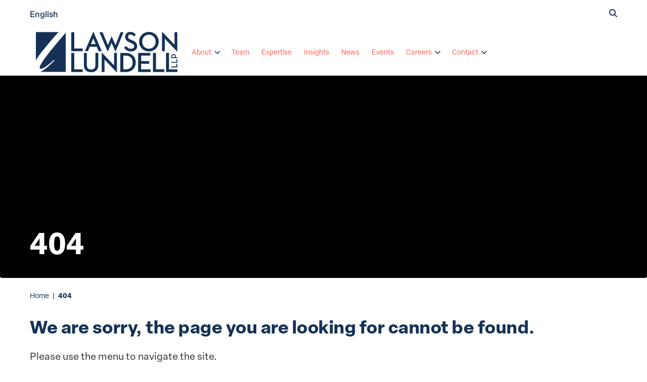

--- FILE ---
content_type: text/html; charset=utf-8
request_url: https://www.lawsonlundell.com/china-blog/2017/11
body_size: 7891
content:
 <!DOCTYPE html> <html lang="en"> <head> <!-- Preconnects and Preloads --> <link rel="preload" as="script" href="/dist/kendo-ui-custom.min.js" /> <!-- Adobe Fonts Elza --> <link rel="stylesheet" href="https://use.typekit.net/tsz1rxy.css"> <!-- Main Stylesheet --> <link rel="stylesheet" href="/dist/main.css"> <!-- FontAwesome --> <script src="https://kit.fontawesome.com/788419f499.js" crossorigin="anonymous" async></script> <!-- load this style sheet asyncronously --> <link rel="stylesheet" href="/dist/kendo-ui-custom.min.css" media="print" onload="this.media='all'"> <meta http-equiv="X-UA-Compatible" content="IE=edge,chrome=1" /> <meta charset="utf-8" /> <meta name="viewport" content="width=device-width, initial-scale=1, minimum-scale=1"> <script src="/src/ThirdParty/GSAP/gsap.min.js"></script> <script src="/src/ThirdParty/GSAP/ScrollTrigger.min.js"></script> <script src="/src/ThirdParty/GSAP/DrawSVGPlugin.min.js"></script> <script src="/src/ThirdParty/GSAP/SplitText.min.js"></script>  <!-- Google Tag Manager --> <script>
    (function (w, d, s, l, i) {
                w[l] = w[l] || []; w[l].push({
                    'gtm.start':
                        new Date().getTime(), event: 'gtm.js'
                }); var f = d.getElementsByTagName(s)[0],
                    j = d.createElement(s), dl = l != 'dataLayer' ? '&l=' + l : ''; j.async = true; j.src =
                        'https://www.googletagmanager.com/gtm.js?id=' + i + dl; f.parentNode.insertBefore(j, f);
            })(window, document, 'script', 'dataLayer', 'GTM-WJW4DW8T');</script> <!-- End Google Tag Manager --> <!-- Standard Favicon --> <link rel="icon" href="/favicon.ico" type="image/x-icon"> <!-- PNG Icons for Modern Browsers --> <link rel="icon" href="/CFImages/Favicons/favicon-96x96.png" sizes="96x96" type="image/png"> <link rel="icon" href="/CFImages/Favicons/favicon-32x32.png" sizes="32x32" type="image/png"> <link rel="icon" href="/CFImages/Favicons/favicon-16x16.png" sizes="16x16" type="image/png"> <!-- Apple Touch Icon --> <link rel="apple-touch-icon" sizes="180x180" href="/CFImages/Favicons/apple-icon-180x180.png"> <!-- Android Icons --> <link rel="icon" href="/CFImages/Favicons/android-icon-192x192.png" sizes="192x192" type="image/png"> <title>
	404
</title><meta name="robots" content="noindex" /><style type="text/css" media="all">.languagesOuter a{
text-decoration: none !important;
}</style><meta name="Generator" content="Sitefinity 15.2.8429.0 SE" /><link rel="canonical" href="https://www.lawsonlundell.com/404" /><meta id="author" name="author" content="Lawson Lundell LLP" /><meta id="publisher" name="publisher" content="Lawson Lundell LLP" /><meta id="ogtype" property="og:type" content="website" /><meta id="ogsitename" property="og:site_name" content="Lawson Lundell LLP" /><meta id="oglocale" property="og:locale" content="en_US" /><meta id="ogurl" property="og:url" content="https://www.lawsonlundell.com/404" /><meta id="ogimage" property="og:image" content="https://www.lawsonlundell.com//images/default-source/default-album/logos/lawsonlundell_logo.png" /><meta id="ogsecureimage" property="og:image:secure_url" content="https://www.lawsonlundell.com//images/default-source/default-album/logos/lawsonlundell_logo.png" /><meta id="ogimagetype" property="og:image:type" content="image/png" /><meta id="ogimagewidth" property="og:image:width" content="280" /><meta id="ogimageheight" property="og:image:height" content="81" /><meta id="twittercard" name="twitter:card" content="summary_large_image" /><meta id="twitterimage" name="twitter:image" content="https://www.lawsonlundell.com//images/default-source/default-album/logos/lawsonlundell_logo.png" /><meta id="twittersite" name="twitter:site" content="Lawson Lundell LLP" /></head> <body class=" "> <!-- Google Tag Manager (noscript) --> <noscript> <iframe src="https://www.googletagmanager.com/ns.html?id=GTM-WJW4DW8T"
                    height="0" width="0" style="display:none;visibility:hidden"></iframe> </noscript> <!-- End Google Tag Manager (noscript) --> <nav id="skiptocontent" aria-label="Skip Navigation Links" style=""> <a href="#main_content" tabindex="0">skip to main content</a> </nav> <div hidden> <span id="new-window-0">Opens in a new window</span> <span id="new-window-1">Opens an external site</span> <span id="new-window-2">Opens an external site in a new tab</span> </div> <div id="wrapper" class="pageWrapper"> <header id="header"> 
<div id="cph_globalAlerts_T23CD3EEE011_Col00" class="sf_colsIn alertHeader bgDark dark" data-sf-element="Div" data-placeholder-label="Alerts Wrapper"><div id="cph_globalAlerts_T23CD3EEE065_Col00" class="sf_colsIn container" data-sf-element="Container" data-placeholder-label="Container">





</div>

</div>

 <div class="mobileHeader"> <nav class="mobileNav" aria-label="Mobile Site Navigation" aria-expanded="false"> 
 </nav> </div> <div class="topHeader"> <div class="hamburgerOuter"> <button class="hamburger" type="button"> <span class="sr-only">Open Main Site Navigation</span> <div class="hamburger-inner"></div> </button> </div> 
<div id="cph_topHeader_T23CD3EEE066_Col00" class="sf_colsIn container" data-sf-element="Container" data-placeholder-label="Container"><div class="grid topHeaderGrid" data-sf-element="Resizable 2 Column Grid" data-gutter-width="1rem" data-media-breakpoint="none" data-align-items="grid-align-stretch" data-justify-content="grid-start" style="margin: 0px calc(-0.5rem);">
    <div id="cph_topHeader_T23CD3EEE012_Col00" class="sf_colsIn col topHeaderGridLeft col-auto-width col-align-start col-middle" data-sf-element="Column 1" data-placeholder-label="Languages" data-col-width="grow" data-align-items="col-align-start" data-justify-content="col-middle" style="margin: 0px calc(0.5rem);"><div id="cph_topHeader_T23CD3EEE052_Col00" class="sf_colsIn languagesOuter" data-sf-element="Div" data-placeholder-label="Languages">


<div>
    <ul class="sf-lang-selector list-inline">
                <a id="langlinkEN" href="" onclick="openLink('en'); return false;" class="selected">English</a>
    </ul>
</div>





</div></div>
    <div id="cph_topHeader_T23CD3EEE012_Col01" class="sf_colsIn col topHeaderGridRight col-align-end col-middle" data-sf-element="Column 2" data-placeholder-label="Search" data-col-width="grow" data-align-items="col-align-end" data-justify-content="col-middle" style="margin: 0px calc(0.5rem);"><div id="cph_topHeader_T23CD3EEE055_Col00" class="sf_colsIn searchOuter" data-sf-element="Div" data-placeholder-label="Search Icon"><div class="searchHidden">


    <div class="formGroup" role="search">
        <input type="search" id="searchBox-1" title="Search input" placeholder="Search" class="form-control" value="" aria-autocomplete="both" aria-describedby='SearchInfo-1' />
        <button id="searchButton-1" class="searchButton sfsearchSubmit" aria-label="Submit Search">
            <span class="sr-only">Submit Search</span>
        </button>
        <span id='SearchInfo-1' aria-hidden="true" hidden>When autocomplete results are available use up and down arrows to review and enter to select.</span>
    </div>

    <input type="hidden" data-sf-role="resultsUrl" value="/search" />
    <input type="hidden" data-sf-role="indexCatalogue" value="wholesite" />
    <input type="hidden" data-sf-role="wordsMode" value="AllWords" />
    <input type="hidden" data-sf-role="disableSuggestions" value='true' />
    <input type="hidden" data-sf-role="minSuggestionLength" value="3" />
    <input type="hidden" data-sf-role="suggestionFields" value="Title,Content" />
    <input type="hidden" data-sf-role="language" value="en" />
    <input type="hidden" data-sf-role="suggestionsRoute" value="/restapi/search/suggestions" />
    <input type="hidden" data-sf-role="searchTextBoxId" value='#searchBox-1' />
    <input type="hidden" data-sf-role="searchButtonId" value='#searchButton-1' />
    

</div>


<a class="searchShow search" aria-label="Hide / Show Search Box" role="button">
  <span class="sr-only">Hide / Show Search Box</span>
  <svg xmlns="http://www.w3.org/2000/svg" viewBox="0 0 512 512" width="16" height="16" class="search-icon">
    <path d="M416 208c0 45.9-14.9 88.3-40 122.7L502.6 457.4c12.5 12.5 12.5 32.8 0 45.3s-32.8 12.5-45.3 0L330.7 376c-34.4 25.2-76.8 40-122.7 40C93.1 416 0 322.9 0 208S93.1 0 208 0S416 93.1 416 208zM208 352a144 144 0 1 0 0-288 144 144 0 1 0 0 288z" fill="#153156"/>
  </svg>
</a>

</div></div>
</div><div id="cph_topHeader_T23CD3EEE058_Col00" class="sf_colsIn mobileOnly logo" data-sf-element="Div" data-placeholder-label="Mobile Only Logo">
    <div class="sfContentBlock sf-Long-text cmsContent"><a aria-label="Go to Lawson Lundell Home Page" href="/"><img src="/images/default-source/default-album/logos/lawson-lundell-llp.svg?sfvrsn=afc0f5b_1" alt="Lawson Lundell LLP Logo"></a></div>


</div>

</div> </div> <div class="header"> 
<div id="cph_header_T23CD3EEE067_Col00" class="sf_colsIn container" data-sf-element="Container" data-placeholder-label="Container"><div id="cph_header_T23CD3EEE051_Col00" class="sf_colsIn mainNavWrapper" data-sf-element="Div" data-placeholder-label="Main Navigation">

<nav class="mainNavWrapper" aria-label="Main site navigation">
    <ul class="mainNav">
        
        <li class="rootMenuItem homePageLink">
            <a href="/" class="logoLink"><img alt="Lawson Lundell LLP Logo" src="/CFImages/LawsonLundell_MenuLogo.svg" /></a>
        </li>
    <li class="rootMenuItem hasChildren ">
        <a href="/about" target="_self" class="">About</a>
            <ul class="">
                            <li class=" ">
                <a class="" href="/about/our-firm" target="_self">About the Firm</a>
            </li>
            <li class=" ">
                <a class="" href="/about/global-network" target="_self">Global Network</a>
            </li>
            <li class=" ">
                <a class="" href="/about/rankings-and-recognition" target="_self">Rankings &amp; Recognition</a>
            </li>
            <li class=" ">
                <a class="" href="/about/equity-diversity-and-inclusion" target="_self">Equity, Diversity, &amp; Inclusion</a>
            </li>
            <li class=" ">
                <a class="" href="/about/corporate-responsibility" target="_self">Corporate Responsibility</a>
            </li>

            </ul>


    </li>
    <li class="rootMenuItem ">
        <a href="/team" target="_self" class="">Team</a>


    </li>
    <li class="rootMenuItem ">
        <a href="/expertise" target="_self" class="">Expertise</a>


    </li>
    <li class="rootMenuItem ">
        <a href="/insights" target="_self" class="">Insights</a>


    </li>
    <li class="rootMenuItem ">
        <a href="/news" target="_self" class="">News</a>


    </li>
    <li class="rootMenuItem ">
        <a href="/events" target="_self" class="">Events</a>


    </li>
    <li class="rootMenuItem hasChildren ">
        <a href="/careers" target="_self" class="">Careers</a>
            <ul class="">
                            <li class=" ">
                <a class="" href="/careers/careers" target="_self">Careers</a>
            </li>
            <li class=" ">
                <a class="" href="/careers/lawyers" target="_self">Lawyers</a>
            </li>
            <li class="hasChildren ">
                <a class="" href="/careers/students" target="_self">Students</a>
            </li>
        <li class="indented level2  ">
            <a class="" href="/careers/students/vancouver-student-program" target="_self">Vancouver</a>
        </li>
        <li class="indented level2  ">
            <a class="" href="/careers/students/calgary-student-program" target="_self">Calgary</a>
        </li>
        <li class="indented level2  ">
            <a class="" href="/careers/students/yellowknife-student-program" target="_self">Yellowknife</a>
        </li>
        <li class="indented level2  ">
            <a class="" href="/careers/students/kelowna-student-program" target="_self">Kelowna</a>
        </li>
            <li class=" ">
                <a class="" href="/careers/administrative-professionals" target="_self">Administrative Professionals</a>
            </li>

            </ul>


    </li>
    <li class="rootMenuItem hasChildren ">
        <a href="/contact" target="_self" class="">Contact</a>
            <ul class="">
                            <li class=" ">
                <a class="" href="/contact/offices" target="_self">Offices</a>
            </li>
            <li class=" ">
                <a class="" href="/contact/subscribe" target="_self">Subscribe</a>
            </li>

            </ul>


    </li>
    </ul>
</nav>














</div>

</div> </div> </header> <main> <div class="topper"> 





<div class="topperSection dark bg-black ">


        <div class="container">
            <div class="topperContent">
                                <h1 class='pageTitle' >404</h1>                                                



            </div>

        </div>
</div>
 </div> <div class="bd" id="main_content"> 
<div id="cph_body_T3F997B64003_Col00" class="sf_colsIn container mainContent" data-sf-element="Container" data-placeholder-label="Main Content"><div class="">
    <div class="container">
        <nav class="breadCrumbInner">
                    <a href="/">Home</a>
                    <span class="separator"> | </span>
                    <span class="current">404</span>
        </nav>
    </div>
</div>
    <div class="sfContentBlock sf-Long-text cmsContent"><h2>We are sorry, the page you are looking for cannot be found.</h2><p>Please use the menu to navigate the site.</p></div>


</div> </div> </main> </div> <footer id="footer" class="siteFooter"> <section aria-label="Main Footer" class="mainFooter"> 
<div id="cph_footer_T23CD3EEE068_Col00" class="sf_colsIn container" data-sf-element="Container" data-placeholder-label="Container"><div class="grid resizable mainFooterGrid" data-sf-element="Resizable 2 Column Grid" data-gutter-width="2rem" data-media-breakpoint="1024px" data-align-items="grid-align-stretch" data-justify-content="grid-start" style="margin: 0px calc(-1rem);">
    <div id="cph_footer_T23CD3EEE022_Col00" class="sf_colsIn col mainFooterLeft" data-sf-element="Column 1" data-placeholder-label="mainFooterLeft" data-col-width="50%" data-align-items="col-align-stretch" data-justify-content="col-top" style="margin: 0px calc(1rem); max-width: calc(50% - 1rem); flex-basis: calc(50% - 1rem);">



    <section class="wrapper  officesWrapper"aria-label="Our offices">
        
        
        <ul class="listView   offices">
                <li>
                    


<div class="cardView office simple">
    <div class="cardContent">
<a class="officeTitle" href="/contact/offices#vancouver">Vancouver</a>
            <address><p>Suite 1600 Cathedral Place<br>925 West Georgia Street<br>Vancouver, British Columbia<br>V6C 3L2</p> </address>
        <ul>

                <li><a href='tel:6046853456' title='Call now' aria-label="6 0 4 6 8 5 3 4 5 6">604.685.3456</a></li>

        </ul>


    </div>
</div>
                </li>
                <li>
                    


<div class="cardView office simple">
    <div class="cardContent">
<a class="officeTitle" href="/contact/offices#kelowna">Kelowna</a>
            <address><p>Suite 1800 Landmark 6<br>1631 Dickson Avenue<br>Kelowna, British Columbia<br>V1Y 0B5</p> </address>
        <ul>

                <li><a href='tel:2508615332' title='Call now' aria-label="2 5 0 8 6 1 5 3 3 2">250.861.5332</a></li>

        </ul>


    </div>
</div>
                </li>
                <li>
                    


<div class="cardView office simple">
    <div class="cardContent">
<a class="officeTitle" href="/contact/offices#calgary">Calgary</a>
            <address><p>Suite 1100 Brookfield Place<br>225-6th Avenue S.W.<br>Calgary, Alberta<br>T2P 1N2</p> </address>
        <ul>

                <li><a href='tel:4032696900' title='Call now' aria-label="4 0 3 2 6 9 6 9 0 0">403.269.6900</a></li>

        </ul>


    </div>
</div>
                </li>
                <li>
                    


<div class="cardView office simple">
    <div class="cardContent">
<a class="officeTitle" href="/contact/offices#yellowknife">Yellowknife</a>
            <address><p>Suite 200 YK Centre East<br>4915 - 48th Street, P.O. Box 818<br>Yellowknife, Northwest Territories<br>X1A 2N6</p> </address>
        <ul>

                <li><a href='tel:8676695500' title='Call now' aria-label="8 6 7 6 6 9 5 5 0 0">867.669.5500</a></li>

        </ul>


    </div>
</div>
                </li>
        </ul>
        
    </section>
</div>
    <div id="cph_footer_T23CD3EEE022_Col01" class="sf_colsIn col mainFooterRight" data-sf-element="Column 2" data-placeholder-label="mainFooterRight" data-col-width="grow" data-align-items="col-align-stretch" data-justify-content="col-top" style="margin: 0px calc(1rem);"><div id="cph_footer_T23CD3EEE076_Col00" class="sf_colsIn siteFooterGrid" data-sf-element="Div" data-placeholder-label="SiteFooter Grid"><div id="cph_footer_T23CD3EEE078_Col00" class="sf_colsIn siteFooterColumn" data-sf-element="Div" data-placeholder-label="Site Footer Column"><nav class="topLevelSimple" aria-label="Footer site navigation">
    <ul class="reset">
    <li class="">
        <a href="/about" target="_self" class="">About</a>
    </li>
    </ul>
</nav>






<nav class="topLevelSimple level2" aria-label="Footer site navigation">
    <ul class="reset">
    <li class="">
        <a href="/about/our-firm" target="_self" class="">About the Firm</a>
    </li>
    <li class="">
        <a href="/about/global-network" target="_self" class="">Global Network</a>
    </li>
    <li class="">
        <a href="/about/rankings-and-recognition" target="_self" class="">Rankings & Recognition</a>
    </li>
    <li class="">
        <a href="/about/equity-diversity-and-inclusion" target="_self" class="">Equity, Diversity, & Inclusion</a>
    </li>
    <li class="">
        <a href="/about/corporate-responsibility" target="_self" class="">Corporate Responsibility</a>
    </li>
    </ul>
</nav>








</div><div id="cph_footer_T23CD3EEE080_Col00" class="sf_colsIn siteFooterColumn" data-sf-element="Div" data-placeholder-label="Site Footer Column"><nav class="topLevelSimple" aria-label="Footer site navigation">
    <ul class="reset">
    <li class="">
        <a href="/team" target="_self" class="">Team</a>
    </li>
    <li class="">
        <a href="/expertise" target="_self" class="">Expertise</a>
    </li>
    <li class="">
        <a href="/insights" target="_self" class="">Insights</a>
    </li>
    <li class="">
        <a href="/news" target="_self" class="">News</a>
    </li>
    <li class="">
        <a href="/events" target="_self" class="">Events</a>
    </li>
    <li class="">
        <a href="/careers" target="_self" class="">Careers</a>
    </li>
    <li class="">
        <a href="/contact" target="_self" class="">Contact</a>
    </li>
    </ul>
</nav>








</div>

</div><div id="cph_footer_T23CD3EEE077_Col00" class="sf_colsIn siteFooterGrid" data-sf-element="Div" data-placeholder-label="SiteFooter Grid"><div id="cph_footer_T23CD3EEE081_Col00" class="sf_colsIn siteFooterColumn" data-sf-element="Div" data-placeholder-label="Site Footer Column">
    <div class="sfContentBlock sf-Long-text cmsContent"><p><strong>Social Media</strong></p></div>

    <div class="sfContentBlock sf-Long-text cmsContent"><ul class="socialLinks reset"><li><a data-sf-ec-immutable="" title="Join Lawson Lundell on LinkedIn" target="_blank" href="https://www.linkedin.com/company/lawsonlundell/"><span role="presentation" class="fab fa-linkedin-in"></span><span class="sr-only">Join Lawson Lundell on LinkedIn</span></a></li></ul></div>


</div><div id="cph_footer_T23CD3EEE082_Col00" class="sf_colsIn siteFooterColumn" data-sf-element="Div" data-placeholder-label="Site Footer Column">
    <div class="sfContentBlock sf-Long-text cmsContent"><p><a class="button outline" aria-label="Subscribe to our Newsletter" href="/contact/subscribe">Subscribe to our newsletter</a></p></div>


</div>

</div></div>
</div><div class="grid resizable languageAndLegalGrid" data-sf-element="Resizable 2 Column Grid" data-gutter-width="2rem" data-media-breakpoint="1024px" data-align-items="grid-align-stretch" data-justify-content="grid-start" style="margin: 0px calc(-1rem);">
    <div id="cph_footer_T23CD3EEE074_Col00" class="sf_colsIn col leftSide col-middle" data-sf-element="Column 1" data-placeholder-label="Column 1" data-col-width="grow" data-align-items="col-align-stretch" data-justify-content="col-middle" style="margin: 0px calc(1rem);"><div id="cph_footer_T23CD3EEE075_Col00" class="sf_colsIn languagesOuter" data-sf-element="Div" data-placeholder-label="Languages">
    <div class="sfContentBlock sf-Long-text cmsContent"><div><a href="/home">English</a>
 <a href="https://www.lawsonlundell.com/zh" data-sf-ec-immutable="">中文</a>
</div></div>


</div></div>
    <div id="cph_footer_T23CD3EEE074_Col01" class="sf_colsIn col rightSide col-middle" data-sf-element="Column 2" data-placeholder-label="Column 2" data-col-width="grow" data-align-items="col-align-stretch" data-justify-content="col-middle" style="margin: 0px calc(1rem);">
    <div class="sfContentBlock sf-Long-text cmsContent"><ul class="reset"><li><a href="/legal/terms">Terms</a></li><li><a href="/legal/accessibility">Accessibility</a></li><li><a href="/legal/privacy">Privacy</a></li><li><a href="/sitemap">Sitemap</a></li><li><a href="/search">Search</a></li></ul></div>
</div>
</div><div id="cph_footer_T23CD3EEE062_Col00" class="sf_colsIn footerLogo" data-sf-element="Div" data-placeholder-label="Footer Logo">
    <div class="sfContentBlock sf-Long-text cmsContent"><a aria-label="Go to Lawson Lundell Home Page" href="/"><img src="/images/default-source/default-album/logos/lawson-lundell-llp.svg?sfvrsn=afc0f5b_1" alt="Lawson Lundell LLP Logo"></a></div>


</div>

</div> </section> <section aria-label="Copyright and Legal" class="copyrightFooter"> 
<div id="cph_copyright_T23CD3EEE069_Col00" class="sf_colsIn container dark" data-sf-element="Container" data-placeholder-label="Container"><div id="cph_copyright_T23CD3EEE064_Col00" class="sf_colsIn rightSide" data-sf-element="Div" data-placeholder-label="Credits">
    <div class="sfContentBlock sf-Long-text cmsContent"><p><a data-sf-ec-immutable="" href="https://www.cubiclefugitive.com" target="_blank" title="Site designed and developed by Cubicle Fugitive" aria-label="Link to Cubicle Fugitive website">Credits</a></p></div>


</div><div id="cph_copyright_T23CD3EEE063_Col00" class="sf_colsIn leftSide" data-sf-element="Div" data-placeholder-label="Legal and Copyright">
    <div class="sfContentBlock sf-Long-text cmsContent"><p>©<span class="copyrightYear"></span>&nbsp;Lawson Lundell. All rights reserved. Lawson Lundell LLP is a British Columbia Limited Liability Partnership.</p></div>


</div>

</div> </section> </footer> <!-- Main Scripts --> <script src="/ScriptResource.axd?d=6DQe8ARl7A9TiuWej5ttClGDtOBCdZ0H9JJ0vAHuDTG90jl6KXiDqVcQ_Ti0aMloTPWCaXUKjkglPkVKuu7gPRYvN1Qmm1ZeYwTF0tsoxhuFRWyWwXgC1uA9zlXK7MukD5dw2b3FjhTkdwPhs_H5Zvxoy-uE1cMPh17Fa63154MWRyYQnowOgjWNxN6OtIbo0&amp;t=2bbef9e8" type="text/javascript"></script><script src="/ScriptResource.axd?d=74FHISOx3fOPKwLxL0RMYn_q3xN32XIe-YLbyXmAPCAMUS1iLYq0AUU9Sqx7E8aGHv4y-n4MdCWcBZn9R8fPEq3-vbrWflGJJeXT4x_EemRC4FORBEovfEAGigywJFrDIPKlm0Hjnl_9Ts6FmkM5G-6l79ssF7hkRKZwzLf26Lvhd8ZR7wysaSfJJDhzrDkt0&amp;t=2bbef9e8" type="text/javascript"></script> <!-- the following section is to appease lighthouse passive scroller error--> <script>
        jQuery.event.special.touchstart = {
            setup: function (_, ns, handle) {
                this.addEventListener("touchstart", handle, { passive: !ns.includes("noPreventDefault") });
            }
        };
        jQuery.event.special.touchmove = {
            setup: function (_, ns, handle) {
                this.addEventListener("touchmove", handle, { passive: !ns.includes("noPreventDefault") });
            }
        };
        jQuery.event.special.wheel = {
            setup: function (_, ns, handle) {
                this.addEventListener("wheel", handle, { passive: true });
            }
        };
        jQuery.event.special.mousewheel = {
            setup: function (_, ns, handle) {
                this.addEventListener("mousewheel", handle, { passive: true });
            }
        };
    </script> <script src="/dist/kendo-ui-custom.min.js"></script> <script src='/dist/main.js'></script> <script src="/Frontend-Assembly/Telerik.Sitefinity.Frontend.Navigation/Mvc/Scripts/LanguageSelector/language-selector.min.js?v=LTExOTgwOTE2Mjk%3d" type="text/javascript"></script><script src="/Frontend-Assembly/Telerik.Sitefinity.Frontend.Search/Mvc/Scripts/SearchBox/Search-box.min.js?v=LTY2NTI1MTI1NA%3d%3d" type="text/javascript"></script><script src="/Frontend-Assembly/Telerik.Sitefinity.Frontend.Navigation/Mvc/Views/Navigation/CustomDefault.min.js?v=LTY0MTY1MTMzNQ%3d%3d" type="text/javascript"></script><input data-sf-role='en' type='hidden' value='https://www.lawsonlundell.com/404'> <script type="text/x-template" id="variation1">
    <div class="lines variation1 container">
        <div class="blue-lines">
            <div class="line blue line1" data-height="4rem"></div>
            <div class="line blue line2" data-width="80%"></div>
            <div class="line blue line3" data-height="calc(100% - 4rem)"></div>
            <div class="line blue line4" data-width="90%"></div>
        </div>
        <div class="yellow-lines">
            <div class="group1 group">
                <div class="line yellow vertical line1"></div>
                <div class="line yellow horizontal line2"></div>
            </div>
            <div class="group2 group">
                <div class="line yellow vertical line1"></div>
                <div class="line yellow horizontal line2"></div>
            </div>
            <div class="group3 group">
                <div class="line yellow vertical line1"></div>
                <div class="line yellow horizontal line2"></div>
            </div>
            <div class="group4 group">
                <div class="line yellow vertical line1"></div>
                <div class="line yellow horizontal line2"></div>
            </div>
        </div>
    </div>
</script> <script type="text/x-template" id="variation2">
    <div class="lines variation2 container">
        <div class="blue-lines">
            <div class="line blue line1" data-height="100%"></div>
            <div class="line blue line2" data-width="90%"></div>
        </div>
        <div class="yellow-lines">
            <div class="group1 group">
                <div class="line yellow vertical line1"></div>
                <div class="line yellow horizontal line2"></div>
            </div>
            <div class="group2 group">
                <div class="line yellow vertical line1"></div>
                <div class="line yellow horizontal line2"></div>
            </div>
            <div class="group3 group">
                <div class="line yellow vertical line1"></div>
                <div class="line yellow horizontal line2"></div>
            </div>
            <div class="group4 group">
                <div class="line yellow vertical line1"></div>
                <div class="line yellow horizontal line2"></div>
            </div>
        </div>
    </div>
</script> <script type="text/x-template" id="variation3">
    <div class="lines variation3 container">
        <div class="blue-lines">
            <div class="line blue line1" data-height="100%"></div>
            <div class="line blue line2" data-width="100%"></div>
        </div>
    </div>
</script> <script type="text/x-template" id="variation3b">
    <div class="lines variation3b container">
        <div class="blue-lines">
            <div class="line blue line1" data-width="100%"></div>
            <div class="line blue line2" data-height="100%"></div>
            <div class="line blue line3" data-width="100%"></div>
        </div>
    </div>
</script> <script type="text/x-template" id="variation4">
    <div class="lines variation4 container">
        <div class="blue-lines">
            <div class="line blue line1" data-height="100%"></div>
            <div class="line blue line2" data-width="100%"></div>
        </div>
        <div class="yellow-lines">
            <div class="group1 group">
                <div class="line yellow vertical line1"></div>
                <div class="line yellow horizontal line2"></div>
            </div>
            <div class="group2 group">
                <div class="line yellow vertical line1"></div>
                <div class="line yellow horizontal line2"></div>
            </div>
            <div class="group3 group">
                <div class="line yellow vertical line1"></div>
                <div class="line yellow horizontal line2"></div>
            </div>
            <div class="group4 group">
                <div class="line yellow vertical line1"></div>
                <div class="line yellow horizontal line2"></div>
            </div>
            <div class="lines-logo" style="display: none;">
                <a aria-label="Go to Lawson Lundell Home Page" href="/"><img src="/images/default-source/default-album/logos/lawson-lundell-llp.svg?sfvrsn=afc0f5b_1" alt="Lawson Lundell LLP Logo"></a>
            </div>
        </div>
    </div>
</script> <script type="text/x-template" id="variation4VerticalOnly">
    <div class="lines variation4 container">
        <div class="blue-lines">
            <div class="line blue line1" data-height="100%"></div>
        </div>
        <div class="yellow-lines">
            <div class="group1 group">
                <div class="line yellow vertical line1"></div>
            </div>
            <div class="group2 group">
                <div class="line yellow vertical line1"></div>
            </div>
            <div class="group3 group">
                <div class="line yellow vertical line1"></div>
            </div>
            <div class="group4 group">
                <div class="line yellow vertical line1"></div>
            </div>
        </div>
    </div>
</script> <script type="text/x-template" id="variationRightToLeftTop400">
    <div class="lines variationRightToLeftTop400 container">
        <div class="blue-lines">
            <div class="line blue line1" data-height="400px"></div>
            <div class="line blue line2" data-width="100%"></div>
            <div class="line blue line3" data-height="calc(100% - 400px)"></div>
        </div>
    </div>
</script> <script type="text/x-template" id="variationLeftToRightTop400">
    <div class="lines variationLeftToRightTop400 container">
        <div class="blue-lines">
            <div class="line blue line1" data-height="400px"></div>
            <div class="line blue line2" data-width="100%"></div>
            <div class="line blue line3" data-height="calc(100% - 400px)"></div>
        </div>
    </div>
</script> <script type="text/x-template" id="variation3Middle">
    <div class="lines variation3Middle container">
        <div class="blue-lines">
            <div class="line blue line1" data-height="50%"></div>
            <div class="line blue line2" data-width="100%"></div>
            <div class="line blue line3" data-height="50%"></div>
        </div>
    </div>
</script> <script type="text/x-template" id="variation4Middle">
    <div class="lines variation4Middle container">
        <div class="blue-lines">
            <div class="line blue line1" data-height="50%"></div>
            <div class="line blue line2" data-width="100%"></div>
            <div class="line blue line3" data-height="50%"></div>
        </div>
    </div>
</script> <script type="text/x-template" id="variation1b">
    <div class="lines variation1b container">
        <div class="lines variation1b container">
            <div class="blue-lines">
                <div class="line blue line1" data-height="4rem"></div>
                <div class="line blue line2" data-width="100%"></div>
                <div class="line blue line3" data-height="calc(100% - 4rem)"></div>
                <div class="line blue line4" data-width="100%"></div>
            </div>
            <div class="yellow-lines">
                <div class="group1 group">
                    <div class="line yellow vertical line1"></div>
                    <div class="line yellow horizontal line2"></div>
                </div>
                <div class="group2 group">
                    <div class="line yellow vertical line1"></div>
                    <div class="line yellow horizontal line2"></div>
                </div>
                <div class="group3 group">
                    <div class="line yellow vertical line1"></div>
                    <div class="line yellow horizontal line2"></div>
                </div>
                <div class="group4 group">
                    <div class="line yellow vertical line1"></div>
                    <div class="line yellow horizontal line2"></div>
                </div>
            </div>
        </div>
    </div>
</script> </body> </html>




--- FILE ---
content_type: text/css
request_url: https://www.lawsonlundell.com/dist/main.css
body_size: 55866
content:
/*!****************************************************************************************************************************************************************************************************************************************************************************************************************************************************************************************************************************************************************************************************************************************************************************************************************************************************************************************************************************************************************************************************************************************************************************************************************************!*\
  !*** css ./.yarn/__virtual__/css-loader-virtual-bf286824a5/6/AppData/Local/Yarn/Berry/cache/css-loader-npm-6.7.3-63aa933400-10.zip/node_modules/css-loader/dist/cjs.js??ruleSet[1].rules[1].use[1]!./.yarn/__virtual__/postcss-loader-virtual-1b7e30ecb8/6/AppData/Local/Yarn/Berry/cache/postcss-loader-npm-7.3.0-788d8ed604-10.zip/node_modules/postcss-loader/dist/cjs.js??ruleSet[1].rules[1].use[2]!../../../../../AppData/Local/Yarn/Berry/cache/resolve-url-loader-npm-5.0.0-9b441067c9-10.zip/node_modules/resolve-url-loader/index.js??ruleSet[1].rules[1].use[3]!./.yarn/__virtual__/sass-loader-virtual-51a5632b47/6/AppData/Local/Yarn/Berry/cache/sass-loader-npm-13.2.2-b5bbed2dce-10.zip/node_modules/sass-loader/dist/cjs.js??ruleSet[1].rules[1].use[4]!../../../../../AppData/Local/Yarn/Berry/cache/@splidejs-splide-npm-4.1.4-574032679c-10.zip/node_modules/@splidejs/splide/dist/css/splide.min.css ***!
  \****************************************************************************************************************************************************************************************************************************************************************************************************************************************************************************************************************************************************************************************************************************************************************************************************************************************************************************************************************************************************************************************************************************************************************************************************************************/
.splide__container {
  box-sizing: border-box;
  position: relative;
}

.splide__list {
  backface-visibility: hidden;
  display: -ms-flexbox;
  display: flex;
  height: 100%;
  margin: 0 !important;
  padding: 0 !important;
}

.splide.is-initialized:not(.is-active) .splide__list {
  display: block;
}

.splide__pagination {
  -ms-flex-align: center;
  align-items: center;
  display: -ms-flexbox;
  display: flex;
  -ms-flex-wrap: wrap;
  flex-wrap: wrap;
  -ms-flex-pack: center;
  justify-content: center;
  margin: 0;
  pointer-events: none;
}

.splide__pagination li {
  display: inline-block;
  line-height: 1;
  list-style-type: none;
  margin: 0;
  pointer-events: auto;
}

.splide:not(.is-overflow) .splide__pagination {
  display: none;
}

.splide__progress__bar {
  width: 0;
}

.splide {
  position: relative;
  visibility: hidden;
}

.splide.is-initialized, .splide.is-rendered {
  visibility: visible;
}

.splide__slide {
  backface-visibility: hidden;
  box-sizing: border-box;
  -ms-flex-negative: 0;
  flex-shrink: 0;
  list-style-type: none !important;
  margin: 0;
  position: relative;
}

.splide__slide img {
  vertical-align: bottom;
}

.splide__spinner {
  animation: splide-loading 1s linear infinite;
  border: 2px solid #999;
  border-left-color: transparent;
  border-radius: 50%;
  bottom: 0;
  contain: strict;
  display: inline-block;
  height: 20px;
  left: 0;
  margin: auto;
  position: absolute;
  right: 0;
  top: 0;
  width: 20px;
}

.splide__sr {
  clip: rect(0 0 0 0);
  border: 0;
  height: 1px;
  margin: -1px;
  overflow: hidden;
  padding: 0;
  position: absolute;
  width: 1px;
}

.splide__toggle.is-active .splide__toggle__play, .splide__toggle__pause {
  display: none;
}

.splide__toggle.is-active .splide__toggle__pause {
  display: inline;
}

.splide__track {
  overflow: hidden;
  position: relative;
  z-index: 0;
}

@keyframes splide-loading {
  0% {
    transform: rotate(0);
  }
  to {
    transform: rotate(1turn);
  }
}
.splide__track--draggable {
  -webkit-touch-callout: none;
  -webkit-user-select: none;
  -ms-user-select: none;
  user-select: none;
}

.splide__track--fade > .splide__list > .splide__slide {
  margin: 0 !important;
  opacity: 0;
  z-index: 0;
}

.splide__track--fade > .splide__list > .splide__slide.is-active {
  opacity: 1;
  z-index: 1;
}

.splide--rtl {
  direction: rtl;
}

.splide__track--ttb > .splide__list {
  display: block;
}

.splide__arrow {
  -ms-flex-align: center;
  align-items: center;
  background: #ccc;
  border: 0;
  border-radius: 50%;
  cursor: pointer;
  display: -ms-flexbox;
  display: flex;
  height: 2em;
  -ms-flex-pack: center;
  justify-content: center;
  opacity: 0.7;
  padding: 0;
  position: absolute;
  top: 50%;
  transform: translateY(-50%);
  width: 2em;
  z-index: 1;
}

.splide__arrow svg {
  fill: #000;
  height: 1.2em;
  width: 1.2em;
}

.splide__arrow:hover:not(:disabled) {
  opacity: 0.9;
}

.splide__arrow:disabled {
  opacity: 0.3;
}

.splide__arrow:focus-visible {
  outline: 3px solid #0bf;
  outline-offset: 3px;
}

.splide__arrow--prev {
  left: 1em;
}

.splide__arrow--prev svg {
  transform: scaleX(-1);
}

.splide__arrow--next {
  right: 1em;
}

.splide.is-focus-in .splide__arrow:focus {
  outline: 3px solid #0bf;
  outline-offset: 3px;
}

.splide__pagination {
  bottom: 0.5em;
  left: 0;
  padding: 0 1em;
  position: absolute;
  right: 0;
  z-index: 1;
}

.splide__pagination__page {
  background: #ccc;
  border: 0;
  border-radius: 50%;
  display: inline-block;
  height: 8px;
  margin: 3px;
  opacity: 0.7;
  padding: 0;
  position: relative;
  transition: transform 0.2s linear;
  width: 8px;
}

.splide__pagination__page.is-active {
  background: #fff;
  transform: scale(1.4);
  z-index: 1;
}

.splide__pagination__page:hover {
  cursor: pointer;
  opacity: 0.9;
}

.splide__pagination__page:focus-visible {
  outline: 3px solid #0bf;
  outline-offset: 3px;
}

.splide.is-focus-in .splide__pagination__page:focus {
  outline: 3px solid #0bf;
  outline-offset: 3px;
}

.splide__progress__bar {
  background: #ccc;
  height: 3px;
}

.splide__slide {
  -webkit-tap-highlight-color: rgba(0, 0, 0, 0);
}

.splide__slide:focus {
  outline: 0;
}

@supports (outline-offset: -3px) {
  .splide__slide:focus-visible {
    outline: 3px solid #0bf;
    outline-offset: -3px;
  }
}
@media screen and (-ms-high-contrast: none) {
  .splide__slide:focus-visible {
    border: 3px solid #0bf;
  }
}
@supports (outline-offset: -3px) {
  .splide.is-focus-in .splide__slide:focus {
    outline: 3px solid #0bf;
    outline-offset: -3px;
  }
}
@media screen and (-ms-high-contrast: none) {
  .splide.is-focus-in .splide__slide:focus {
    border: 3px solid #0bf;
  }

  .splide.is-focus-in .splide__track > .splide__list > .splide__slide:focus {
    border-color: #0bf;
  }
}
.splide__toggle {
  cursor: pointer;
}

.splide__toggle:focus-visible {
  outline: 3px solid #0bf;
  outline-offset: 3px;
}

.splide.is-focus-in .splide__toggle:focus {
  outline: 3px solid #0bf;
  outline-offset: 3px;
}

.splide__track--nav > .splide__list > .splide__slide {
  border: 3px solid transparent;
  cursor: pointer;
}

.splide__track--nav > .splide__list > .splide__slide.is-active {
  border: 3px solid #000;
}

.splide__arrows--rtl .splide__arrow--prev {
  left: auto;
  right: 1em;
}

.splide__arrows--rtl .splide__arrow--prev svg {
  transform: scaleX(1);
}

.splide__arrows--rtl .splide__arrow--next {
  left: 1em;
  right: auto;
}

.splide__arrows--rtl .splide__arrow--next svg {
  transform: scaleX(-1);
}

.splide__arrows--ttb .splide__arrow {
  left: 50%;
  transform: translate(-50%);
}

.splide__arrows--ttb .splide__arrow--prev {
  top: 1em;
}

.splide__arrows--ttb .splide__arrow--prev svg {
  transform: rotate(-90deg);
}

.splide__arrows--ttb .splide__arrow--next {
  bottom: 1em;
  top: auto;
}

.splide__arrows--ttb .splide__arrow--next svg {
  transform: rotate(90deg);
}

.splide__pagination--ttb {
  bottom: 0;
  display: -ms-flexbox;
  display: flex;
  -ms-flex-direction: column;
  flex-direction: column;
  left: auto;
  padding: 1em 0;
  right: 0.5em;
  top: 0;
}
/*!*******************************************************************************************************************************************************************************************************************************************************************************************************************************************************************************************************************************************************************************************************************************************************************************************************************************************************************************************************************************************************************************************************************************************************************************************************************************************!*\
  !*** css ./.yarn/__virtual__/css-loader-virtual-bf286824a5/6/AppData/Local/Yarn/Berry/cache/css-loader-npm-6.7.3-63aa933400-10.zip/node_modules/css-loader/dist/cjs.js??ruleSet[1].rules[1].use[1]!./.yarn/__virtual__/postcss-loader-virtual-1b7e30ecb8/6/AppData/Local/Yarn/Berry/cache/postcss-loader-npm-7.3.0-788d8ed604-10.zip/node_modules/postcss-loader/dist/cjs.js??ruleSet[1].rules[1].use[2]!../../../../../AppData/Local/Yarn/Berry/cache/resolve-url-loader-npm-5.0.0-9b441067c9-10.zip/node_modules/resolve-url-loader/index.js??ruleSet[1].rules[1].use[3]!./.yarn/__virtual__/sass-loader-virtual-51a5632b47/6/AppData/Local/Yarn/Berry/cache/sass-loader-npm-13.2.2-b5bbed2dce-10.zip/node_modules/sass-loader/dist/cjs.js??ruleSet[1].rules[1].use[4]!../../../../../AppData/Local/Yarn/Berry/cache/@splidejs-splide-npm-4.1.4-574032679c-10.zip/node_modules/@splidejs/splide/dist/css/themes/splide-default.min.css ***!
  \*******************************************************************************************************************************************************************************************************************************************************************************************************************************************************************************************************************************************************************************************************************************************************************************************************************************************************************************************************************************************************************************************************************************************************************************************************************************************/
.splide__container {
  box-sizing: border-box;
  position: relative;
}

.splide__list {
  backface-visibility: hidden;
  display: -ms-flexbox;
  display: flex;
  height: 100%;
  margin: 0 !important;
  padding: 0 !important;
}

.splide.is-initialized:not(.is-active) .splide__list {
  display: block;
}

.splide__pagination {
  -ms-flex-align: center;
  align-items: center;
  display: -ms-flexbox;
  display: flex;
  -ms-flex-wrap: wrap;
  flex-wrap: wrap;
  -ms-flex-pack: center;
  justify-content: center;
  margin: 0;
  pointer-events: none;
}

.splide__pagination li {
  display: inline-block;
  line-height: 1;
  list-style-type: none;
  margin: 0;
  pointer-events: auto;
}

.splide:not(.is-overflow) .splide__pagination {
  display: none;
}

.splide__progress__bar {
  width: 0;
}

.splide {
  position: relative;
  visibility: hidden;
}

.splide.is-initialized, .splide.is-rendered {
  visibility: visible;
}

.splide__slide {
  backface-visibility: hidden;
  box-sizing: border-box;
  -ms-flex-negative: 0;
  flex-shrink: 0;
  list-style-type: none !important;
  margin: 0;
  position: relative;
}

.splide__slide img {
  vertical-align: bottom;
}

.splide__spinner {
  animation: splide-loading 1s linear infinite;
  border: 2px solid #999;
  border-left-color: transparent;
  border-radius: 50%;
  bottom: 0;
  contain: strict;
  display: inline-block;
  height: 20px;
  left: 0;
  margin: auto;
  position: absolute;
  right: 0;
  top: 0;
  width: 20px;
}

.splide__sr {
  clip: rect(0 0 0 0);
  border: 0;
  height: 1px;
  margin: -1px;
  overflow: hidden;
  padding: 0;
  position: absolute;
  width: 1px;
}

.splide__toggle.is-active .splide__toggle__play, .splide__toggle__pause {
  display: none;
}

.splide__toggle.is-active .splide__toggle__pause {
  display: inline;
}

.splide__track {
  overflow: hidden;
  position: relative;
  z-index: 0;
}

@keyframes splide-loading {
  0% {
    transform: rotate(0);
  }
  to {
    transform: rotate(1turn);
  }
}
.splide__track--draggable {
  -webkit-touch-callout: none;
  -webkit-user-select: none;
  -ms-user-select: none;
  user-select: none;
}

.splide__track--fade > .splide__list > .splide__slide {
  margin: 0 !important;
  opacity: 0;
  z-index: 0;
}

.splide__track--fade > .splide__list > .splide__slide.is-active {
  opacity: 1;
  z-index: 1;
}

.splide--rtl {
  direction: rtl;
}

.splide__track--ttb > .splide__list {
  display: block;
}

.splide__arrow {
  -ms-flex-align: center;
  align-items: center;
  background: #ccc;
  border: 0;
  border-radius: 50%;
  cursor: pointer;
  display: -ms-flexbox;
  display: flex;
  height: 2em;
  -ms-flex-pack: center;
  justify-content: center;
  opacity: 0.7;
  padding: 0;
  position: absolute;
  top: 50%;
  transform: translateY(-50%);
  width: 2em;
  z-index: 1;
}

.splide__arrow svg {
  fill: #000;
  height: 1.2em;
  width: 1.2em;
}

.splide__arrow:hover:not(:disabled) {
  opacity: 0.9;
}

.splide__arrow:disabled {
  opacity: 0.3;
}

.splide__arrow:focus-visible {
  outline: 3px solid #0bf;
  outline-offset: 3px;
}

.splide__arrow--prev {
  left: 1em;
}

.splide__arrow--prev svg {
  transform: scaleX(-1);
}

.splide__arrow--next {
  right: 1em;
}

.splide.is-focus-in .splide__arrow:focus {
  outline: 3px solid #0bf;
  outline-offset: 3px;
}

.splide__pagination {
  bottom: 0.5em;
  left: 0;
  padding: 0 1em;
  position: absolute;
  right: 0;
  z-index: 1;
}

.splide__pagination__page {
  background: #ccc;
  border: 0;
  border-radius: 50%;
  display: inline-block;
  height: 8px;
  margin: 3px;
  opacity: 0.7;
  padding: 0;
  position: relative;
  transition: transform 0.2s linear;
  width: 8px;
}

.splide__pagination__page.is-active {
  background: #fff;
  transform: scale(1.4);
  z-index: 1;
}

.splide__pagination__page:hover {
  cursor: pointer;
  opacity: 0.9;
}

.splide__pagination__page:focus-visible {
  outline: 3px solid #0bf;
  outline-offset: 3px;
}

.splide.is-focus-in .splide__pagination__page:focus {
  outline: 3px solid #0bf;
  outline-offset: 3px;
}

.splide__progress__bar {
  background: #ccc;
  height: 3px;
}

.splide__slide {
  -webkit-tap-highlight-color: rgba(0, 0, 0, 0);
}

.splide__slide:focus {
  outline: 0;
}

@supports (outline-offset: -3px) {
  .splide__slide:focus-visible {
    outline: 3px solid #0bf;
    outline-offset: -3px;
  }
}
@media screen and (-ms-high-contrast: none) {
  .splide__slide:focus-visible {
    border: 3px solid #0bf;
  }
}
@supports (outline-offset: -3px) {
  .splide.is-focus-in .splide__slide:focus {
    outline: 3px solid #0bf;
    outline-offset: -3px;
  }
}
@media screen and (-ms-high-contrast: none) {
  .splide.is-focus-in .splide__slide:focus {
    border: 3px solid #0bf;
  }

  .splide.is-focus-in .splide__track > .splide__list > .splide__slide:focus {
    border-color: #0bf;
  }
}
.splide__toggle {
  cursor: pointer;
}

.splide__toggle:focus-visible {
  outline: 3px solid #0bf;
  outline-offset: 3px;
}

.splide.is-focus-in .splide__toggle:focus {
  outline: 3px solid #0bf;
  outline-offset: 3px;
}

.splide__track--nav > .splide__list > .splide__slide {
  border: 3px solid transparent;
  cursor: pointer;
}

.splide__track--nav > .splide__list > .splide__slide.is-active {
  border: 3px solid #000;
}

.splide__arrows--rtl .splide__arrow--prev {
  left: auto;
  right: 1em;
}

.splide__arrows--rtl .splide__arrow--prev svg {
  transform: scaleX(1);
}

.splide__arrows--rtl .splide__arrow--next {
  left: 1em;
  right: auto;
}

.splide__arrows--rtl .splide__arrow--next svg {
  transform: scaleX(-1);
}

.splide__arrows--ttb .splide__arrow {
  left: 50%;
  transform: translate(-50%);
}

.splide__arrows--ttb .splide__arrow--prev {
  top: 1em;
}

.splide__arrows--ttb .splide__arrow--prev svg {
  transform: rotate(-90deg);
}

.splide__arrows--ttb .splide__arrow--next {
  bottom: 1em;
  top: auto;
}

.splide__arrows--ttb .splide__arrow--next svg {
  transform: rotate(90deg);
}

.splide__pagination--ttb {
  bottom: 0;
  display: -ms-flexbox;
  display: flex;
  -ms-flex-direction: column;
  flex-direction: column;
  left: auto;
  padding: 1em 0;
  right: 0.5em;
  top: 0;
}
/*!****************************************************************************************************************************************************************************************************************************************************************************************************************************************************************************************************************************************************************************************************************************************************************************************************************************************************************************************************************************************************************************************************!*\
  !*** css ./.yarn/__virtual__/css-loader-virtual-bf286824a5/6/AppData/Local/Yarn/Berry/cache/css-loader-npm-6.7.3-63aa933400-10.zip/node_modules/css-loader/dist/cjs.js??ruleSet[1].rules[1].use[1]!./.yarn/__virtual__/postcss-loader-virtual-1b7e30ecb8/6/AppData/Local/Yarn/Berry/cache/postcss-loader-npm-7.3.0-788d8ed604-10.zip/node_modules/postcss-loader/dist/cjs.js??ruleSet[1].rules[1].use[2]!../../../../../AppData/Local/Yarn/Berry/cache/resolve-url-loader-npm-5.0.0-9b441067c9-10.zip/node_modules/resolve-url-loader/index.js??ruleSet[1].rules[1].use[3]!./.yarn/__virtual__/sass-loader-virtual-51a5632b47/6/AppData/Local/Yarn/Berry/cache/sass-loader-npm-13.2.2-b5bbed2dce-10.zip/node_modules/sass-loader/dist/cjs.js??ruleSet[1].rules[1].use[4]!./src/styles/master.scss ***!
  \****************************************************************************************************************************************************************************************************************************************************************************************************************************************************************************************************************************************************************************************************************************************************************************************************************************************************************************************************************************************************************************************************/
@charset "UTF-8";
/*  new colour #E8EBEF*/
/* ### Bullets */
/* XXS Mobile (min width) */
/* XS Mobile (min width) */
/* XS Mobile (max width) */
/* Mobile (min width) */
/* Mobile (max width) */
/* Mobile (max width) */
/* Tablets (min width) */
/* Tablets (max width) */
/* Small Desktop  (min width) */
/* Small Desktop (max width) */
/* Large Desktop (min width) */
/* Large Desktop (max width) */
/* Extra-Large Desktop (min width) */
/* Extra-Large Desktop (max width) */
/* High Definition (HD) - THIS IS THE LEVEL OF OUR DEFAULT STYLES */
/* Containers - PLEASE USE REMS */
/* Container Padding */
/* Whitespace */
/* font-sizes */
/* Base unit used for spacing gutters */
/* Buttons */
/****************************************************************************************************/
/* #region Buttons */
/****************************************************************************************************/
/*
    Button styles were moved from placeholders to here to reduce generated CSS selector length.
    Ideally you should always either use a real <button> or add the .button class(es) where you needed,
    BUT if you really need it (perhaps to override some 3rd-party styles) you can always do this:

    #specific_selector .my-custom-button {
        @include button; // default styles
        // or
        @include button("secondary", true); // predefined styles WITH base button styles
    }

    You can also "extend" button classes defined in global.scss if you need to (similar to the old way).
    This keeps the css nice and light AS LONG as it's not super-nested beneath some comma-separated parents

    #specific_selector .my-custom-button {
        @extend .button.secondary;
    }
*/
/* #endregion */
/****************************************************************************************************/
/****************************************************************************************************/
/* #region Link Styler */
/****************************************************************************************************/
/* #endregion */
/****************************************************************************************************/
/****************************************************************************************************/
/* #region Functions */
/****************************************************************************************************/
/* Remove units from a value */
/* Convert pixels to rems */
/* Convert rems to pixels */
/* #endregion */
/****************************************************************************************************/
/****************************************************************************************************/
/* #region Shortcut Selectors */
/****************************************************************************************************/
/*
    Set focus styles ONLY for users that need it.
    Will not work on older browsers (see base focus styles for example of overriding).
*/
/*  Just an alias for focusVisible */
/*
    Focus AND Hover
    A shortcut for when you need to share styles between focus and hover.
    Most of the time styles should go into separate focusVisible and/or :hover rules as needed.
*/
/* Select all FontAwesome icons */
/* Shortcut for writing out h1-h6 */
/* Cross-browser placeholders */
/* #endregion */
/****************************************************************************************************/
/****************************************************************************************************/
/* #region Font Styless & Fluid Type */
/****************************************************************************************************/
/*
$min_width: 320px;
$max_width: 1200px;
$min_font: 16px;
$max_font: 24px;
@include fluid-type($min_width, $max_width, $min_font, $max_font);
*/
/* Font Size Clamp */
/* #endregion */
/****************************************************************************************************/
/****************************************************************************************************/
/* #region Grid Mixins */
/****************************************************************************************************/
/* #endregion */
/****************************************************************************************************/
/****************************************************************************************************/
/* #region Size & Position */
/****************************************************************************************************/
/* #endregion */
/****************************************************************************************************/
/****************************************************************************************************/
/* #region Overlays & Gradients */
/****************************************************************************************************/
/*background-image: linear-gradient(120deg, scrim-gradient($primaryColour));*/
/* #endregion */
/****************************************************************************************************/
/****************************************************************************************************/
/* #region Whitespace  */
/* You shouldn't ever need to use this directly - it's just used to generate our whitespace classes */
/* based on: https://styleguide.pivotal.io/modifiers/whitespace/#classes */
/****************************************************************************************************/
/* #endregion */
/****************************************************************************************************/
/****************************************************************************************************/
/* #region Modifiers  */
/* You shouldn't ever need to use this directly - it's just used to generate our subheader classes */
/* Based content https://frontstuff.io/generate-all-your-utility-classes-with-sass-maps            */
/****************************************************************************************************/
/* #endregion */
/****************************************************************************************************/
/****************************************************************************************************/
/* #region Misc */
/****************************************************************************************************/
/* shared outline styles for focus */
/* #endregion */
/****************************************************************************************************/
/* Force text to wrap with hyphen if to long (example long email) */
a[href^=mailto] {
  overflow-wrap: break-word;
  word-wrap: break-word;
  word-break: break-all;
  word-break: break-word;
  -webkit-hyphens: auto;
          hyphens: auto;
  white-space: unset;
}

.borderBottomShort {
  position: relative;
}
.borderBottomShort:after {
  content: " ";
  position: absolute;
  left: 0;
  bottom: 0;
  width: 3rem;
  height: 1px;
  background-color: #153156;
}

.container.edge *.container.full, .container.full {
  padding-left: 5rem;
  padding-right: 5rem;
  /*        @media(max-width:$XL_Max) {
          padding-left: $desktopPadding;
          padding-right: $desktopPadding;
      }*/
}
@media (max-width: 1599px) {
  .container.edge *.container.full, .container.full {
    padding-left: 4rem;
    padding-right: 4rem;
  }
}
@media (max-width: 1299px) {
  .container.edge *.container.full, .container.full {
    padding-left: 3rem;
    padding-right: 3rem;
  }
}
@media (max-width: 1024px) {
  .container.edge *.container.full, .container.full {
    padding-left: 2rem;
    padding-right: 2rem;
  }
}
@media (max-width: 767px) {
  .container.edge *.container.full, .container.full {
    padding-left: 25px;
    padding-right: 25px;
  }
}
@media (max-width: 500px) {
  .container.edge *.container.full, .container.full {
    padding-left: 1rem;
    padding-right: 1rem;
  }
}

.coverImg {
  inset: 0;
  display: block;
  position: absolute;
}

/****************************************************************************************************/
/* #region Flex Grid */
/****************************************************************************************************/
.grid {
  /*width: 100%;*/
  width: initial;
  box-sizing: border-box;
  display: flex;
  flex: 0 1 auto;
  flex-wrap: wrap;
  flex-direction: row;
  margin: 0 -1rem 0 -1rem;
}
.grid.col {
  width: auto;
}
.grid.grid-nogutter {
  margin: 0;
}
.grid.grid-nogutter > .col {
  margin: 0;
}
.grid.grid-nowrap {
  flex-wrap: nowrap;
}
.grid.featureFirst > .col:first-child {
  flex: 0 0 auto;
  /*order: 0;*/
  width: initial;
  max-width: 100%;
  margin-left: 0.5rem;
  margin-right: 0.5rem;
  vertical-align: top;
  /*width: calc((1 / 1) * 100% - 1rem);*/
  flex-basis: calc((1 / 1) * 100% - 1rem);
}
.grid:not(.col) {
  flex-grow: 1;
}
.grid > .col {
  margin: 0 1rem 0 1rem;
}

.col {
  min-width: 0;
  max-width: 100%;
  box-sizing: border-box;
  display: flex;
  flex: 1 0 0;
  flex-direction: column;
}

/* #endregion */
/****************************************************************************************************/
/****************************************************************************************************/
/* #region Grid + Column Alignment */
/****************************************************************************************************/
/* Justify Content Classes */
.grid-start,
.col-top {
  justify-content: flex-start;
}

.grid-end,
.col-bottom {
  justify-content: flex-end;
}

.grid-center,
.col-middle {
  justify-content: center;
}

.grid-evenly,
.col-evenly {
  justify-content: space-evenly;
}

.grid-around,
.col-around {
  justify-content: space-around;
}

.grid-between,
.col-between {
  justify-content: space-between;
}

/* Align Items Classes */
.col-align-start,
.grid-align-start {
  align-items: flex-start;
}

.col-align-end,
.grid-align-end {
  align-items: flex-end;
}

.col-align-center,
.grid-align-center {
  align-items: center;
}

.col-align-stretch,
.grid-align-stretch {
  align-items: stretch;
}

.col-align-baseline,
.grid-align-baseline {
  align-items: baseline;
}

/* Column Self-Alignment Classes */
.col-align-top {
  align-self: flex-start;
}

.col-align-bottom {
  align-self: flex-end;
}

.col-align-middle {
  align-self: center;
}

/* Reordering Columns */
.col-first {
  order: -1;
}

.col-last {
  order: 1;
}

.grid-reverse-columns {
  flex-direction: column-reverse;
}

.grid-reverse-rows {
  flex-direction: row-reverse;
}

/* #endregion */
/****************************************************************************************************/
/****************************************************************************************************/
/* #region Column Sizing */
/****************************************************************************************************/
.col-fixed {
  flex: initial;
  flex-shrink: 0;
}

.col-auto-width {
  flex: 0 1 auto;
}

.col-grow-2,
.grid.col-grow-2 {
  flex-grow: 2;
}

.col-grow-3,
.grid.col-grow-3 {
  flex-grow: 3;
}

.col-grow-4,
.grid.col-grow-4 {
  flex-grow: 4;
}

.col-grow-5,
.grid.col-grow-5 {
  flex-grow: 5;
}

.col-grow-6,
.grid.col-grow-6 {
  flex-grow: 6;
}

.col-grow-7,
.grid.col-grow-7 {
  flex-grow: 7;
}

.col-grow-8,
.grid.col-grow-8 {
  flex-grow: 8;
}

.col-grow-9,
.grid.col-grow-9 {
  flex-grow: 9;
}

.col-grow-10,
.grid.col-grow-10 {
  flex-grow: 10;
}

.col-grow-11,
.grid.col-grow-11 {
  flex-grow: 11;
}

.col-1 {
  flex-basis: 8.3333333333%;
  max-width: 8.3333333333%;
}

.col-2 {
  flex-basis: 16.6666666667%;
  max-width: 16.6666666667%;
}

.col-3 {
  flex-basis: 25%;
  max-width: 25%;
}

.col-4 {
  flex-basis: 33.3333333333%;
  max-width: 33.3333333333%;
}

.col-5 {
  flex-basis: 41.6666666667%;
  max-width: 41.6666666667%;
}

.col-6 {
  flex-basis: 50%;
  max-width: 50%;
}

.col-7 {
  flex-basis: 58.3333333333%;
  max-width: 58.3333333333%;
}

.col-8 {
  flex-basis: 66.6666666667%;
  max-width: 66.6666666667%;
}

.col-9 {
  flex-basis: 75%;
  max-width: 75%;
}

.col-10 {
  flex-basis: 83.3333333333%;
  max-width: 83.3333333333%;
}

.col-11 {
  flex-basis: 91.6666666667%;
  max-width: 91.6666666667%;
}

.col-12 {
  flex-basis: 100%;
  max-width: 100%;
}

/* #endregion */
/****************************************************************************************************/
/****************************************************************************************************/
/* #region Responsive Grids */
/****************************************************************************************************/
.grid[data-gutter-width] {
  flex-wrap: nowrap;
}
.sfPageEditor .grid[data-gutter-width] > .col {
  flex-grow: 1 !important;
  flex-shrink: 0 !important;
  flex-basis: 0 !important;
}
.grid[data-gutter-width]:not([data-media-breakpoint]) {
  /*@media (max-width: $M_Max) {
      @extend %colStackedStyles;
  }*/
}
@media (max-width: 1299px) {
  .grid[data-gutter-width][data-media-breakpoint="1299px"], .grid[data-gutter-width][data-media-breakpoint="1300px"] {
    flex-wrap: wrap;
    margin-left: 0 !important;
    margin-right: 0 !important;
  }
  .grid[data-gutter-width][data-media-breakpoint="1299px"] > .col, .grid[data-gutter-width][data-media-breakpoint="1300px"] > .col {
    margin-left: 0 !important;
    margin-right: 0 !important;
    width: 100% !important;
    max-width: initial !important;
    flex-basis: initial !important;
  }
}
@media (max-width: 1024px) {
  .grid[data-gutter-width][data-media-breakpoint="1024px"] {
    flex-wrap: wrap;
    margin-left: 0 !important;
    margin-right: 0 !important;
  }
  .grid[data-gutter-width][data-media-breakpoint="1024px"] > .col {
    margin-left: 0 !important;
    margin-right: 0 !important;
    width: 100% !important;
    max-width: initial !important;
    flex-basis: initial !important;
  }
}
@media (max-width: 767px) {
  .grid[data-gutter-width][data-media-breakpoint="767px"] {
    flex-wrap: wrap;
    margin-left: 0 !important;
    margin-right: 0 !important;
  }
  .grid[data-gutter-width][data-media-breakpoint="767px"] > .col {
    margin-left: 0 !important;
    margin-right: 0 !important;
    width: 100% !important;
    max-width: initial !important;
    flex-basis: initial !important;
  }
}
@media (max-width: 500px) {
  .grid[data-gutter-width][data-media-breakpoint="500px"] {
    flex-wrap: wrap;
    margin-left: 0 !important;
    margin-right: 0 !important;
  }
  .grid[data-gutter-width][data-media-breakpoint="500px"] > .col {
    margin-left: 0 !important;
    margin-right: 0 !important;
    width: 100% !important;
    max-width: initial !important;
    flex-basis: initial !important;
  }
}

/*
@media only screen and (max-width: $M_Max) {
    .grid {
        &:not([data-gutter-width]):not(.grid-nowrap) { // only apply to NON-resizable grids
            .col {
                flex: 100%;
                max-width: 100%;
            }
        }
    }
}
*/
/* #endregion */
/****************************************************************************************************/
@keyframes fadeIn {
  0% {
    opacity: 0;
  }
  100% {
    opacity: 1;
  }
}
@keyframes fadeInUp {
  0% {
    opacity: 0;
    transform: translateY(100%);
  }
  30% {
    opacity: 0;
  }
  100% {
    opacity: 1;
    transform: translateY(0%);
  }
}
@keyframes fadeInDown {
  0% {
    opacity: 0;
    transform: translateY(-100%);
  }
  30% {
    opacity: 0;
  }
  100% {
    opacity: 1;
    transform: translateY(0%);
  }
}
@keyframes fadeInLeft {
  0% {
    opacity: 0;
    transform: translatex(-1000%);
  }
  30% {
    opacity: 0;
  }
  100% {
    opacity: 1;
    transform: translate(0);
  }
}
@keyframes fadeInRight {
  0% {
    opacity: 0;
    transform: translatex(1000%);
  }
  30% {
    opacity: 0;
  }
  100% {
    opacity: 1;
    transform: translate(0);
  }
}
@keyframes header-slide-in {
  0% {
    transform: translateY(-100%);
  }
  100% {
    transform: translateY(0%);
  }
}
@keyframes slideBottom {
  0% {
    transform: translateY(100%);
  }
  100% {
    filter: blur(0);
  }
}
@keyframes slideTop {
  0% {
    transform: translateY(-100%);
  }
  100% {
    transform: translateY(0);
  }
}
@keyframes clippath {
  0%, 100% {
    -webkit-clip-path: inset(0 0 95% 0);
            clip-path: inset(0 0 95% 0);
  }
  25% {
    -webkit-clip-path: inset(0 95% 0 0);
            clip-path: inset(0 95% 0 0);
  }
  50% {
    -webkit-clip-path: inset(95% 0 0 0);
            clip-path: inset(95% 0 0 0);
  }
  75% {
    -webkit-clip-path: inset(0 0 0 95%);
            clip-path: inset(0 0 0 95%);
  }
}
@keyframes rotate {
  100% {
    transform: rotate(1turn);
  }
}
/*! normalize.css v8.0.1 | MIT License | github.com/necolas/normalize.css */
/* Document
   ========================================================================== */
/**
 * 1. Correct the line height in all browsers.
 * 2. Prevent adjustments of font size after orientation changes in iOS.
 */
html {
  line-height: 1.15;
  /* 1 */
  -webkit-text-size-adjust: 100%;
  /* 2 */
  -webkit-text-size-adjust: 100%;
  /* 2 */
}

/* Sections
   ========================================================================== */
/**
 * Remove the margin in all browsers.
 */
body {
  margin: 0;
}

/**
 * Render the `main` element consistently in IE.
 */
main {
  display: block;
}

/**
 * Correct the font size and margin on `h1` elements within `section` and
 * `article` contexts in Chrome, Firefox, and Safari.
 */
h1 {
  font-size: 2em;
  margin: 0.67em 0;
}

/* Remove Italic styling */
address {
  font-style: normal;
}

/* Grouping content
   ========================================================================== */
/**
 * 1. Add the correct box sizing in Firefox.
 * 2. Show the overflow in Edge and IE.
 */
hr {
  box-sizing: content-box;
  /* 1 */
  height: 0;
  /* 1 */
  overflow: visible;
  /* 2 */
}

/**
 * 1. Correct the inheritance and scaling of font size in all browsers.
 * 2. Correct the odd `em` font sizing in all browsers.
 */
pre {
  font-family: monospace, monospace;
  /* 1 */
  font-size: 1em;
  /* 2 */
}

/* Text-level semantics
   ========================================================================== */
/**
 * Remove the gray background on active links in IE 10.
 */
a {
  background-color: transparent;
}

/**
 * 1. Remove the bottom border in Chrome 57-
 * 2. Add the correct text decoration in Chrome, Edge, IE, Opera, and Safari.
 */
abbr[title] {
  border-bottom: none;
  /* 1 */
  text-decoration: underline;
  /* 2 */
  -webkit-text-decoration: underline dotted;
          text-decoration: underline dotted;
  /* 2 */
}

/**
 * Add the correct font weight in Chrome, Edge, and Safari.
 */
b,
strong {
  font-weight: bolder;
}

/**
 * 1. Correct the inheritance and scaling of font size in all browsers.
 * 2. Correct the odd `em` font sizing in all browsers.
 */
code,
kbd,
samp {
  font-family: monospace, monospace;
  /* 1 */
  font-size: 1em;
  /* 2 */
}

/**
 * Add the correct font size in all browsers.
 */
small {
  font-size: 80%;
}

/**
 * Prevent `sub` and `sup` elements from affecting the line height in
 * all browsers.
 */
sub,
sup {
  font-size: 75%;
  line-height: 0;
  position: relative;
  vertical-align: baseline;
}

sub {
  bottom: -0.25em;
}

sup {
  top: -0.5em;
}

/* Embedded content
   ========================================================================== */
/**
 * Remove the border on images inside links in IE 10.
 */
img {
  border-style: none;
  display: block;
}

/* Forms
   ========================================================================== */
/**
 * 1. Change the font styles in all browsers.
 * 2. Remove the margin in Firefox and Safari.
 */
button,
input,
optgroup,
select,
textarea {
  font-family: inherit;
  /* 1 */
  font-size: 100%;
  /* 1 */
  line-height: 1.15;
  /* 1 */
  margin: 0;
  /* 2 */
}

/**
 * Show the overflow in IE.
 * 1. Show the overflow in Edge.
 */
button,
input {
  /* 1 */
  overflow: visible;
}

/**
 * Remove the inheritance of text transform in Edge, Firefox, and IE.
 * 1. Remove the inheritance of text transform in Firefox.
 */
button,
select {
  /* 1 */
  text-transform: none;
}

/**
 * Correct the inability to style clickable types in iOS and Safari.
 */
button,
[type=button],
[type=reset],
[type=submit] {
  -webkit-appearance: button;
}

/**
 * Remove the inner border and padding in Firefox.
 */
button::-moz-focus-inner,
[type=button]::-moz-focus-inner,
[type=reset]::-moz-focus-inner,
[type=submit]::-moz-focus-inner {
  border-style: none;
  padding: 0;
}

/**
 * Restore the focus styles unset by the previous rule.
 */
button:-moz-focusring,
[type=button]:-moz-focusring,
[type=reset]:-moz-focusring,
[type=submit]:-moz-focusring {
  outline: 1px dotted ButtonText;
}

/**
 * Correct the padding in Firefox.
 */
fieldset {
  padding: 0.35em 0.75em 0.625em;
}

/**
 * 1. Correct the text wrapping in Edge and IE.
 * 2. Correct the color inheritance from `fieldset` elements in IE.
 * 3. Remove the padding so developers are not caught out when they zero out
 *    `fieldset` elements in all browsers.
 */
legend {
  box-sizing: border-box;
  /* 1 */
  color: inherit;
  /* 2 */
  display: table;
  /* 1 */
  max-width: 100%;
  /* 1 */
  padding: 0;
  /* 3 */
  white-space: normal;
  /* 1 */
}

/**
 * Add the correct vertical alignment in Chrome, Firefox, and Opera.
 */
progress {
  vertical-align: baseline;
}

/**
 * Remove the default vertical scrollbar in IE 10+.
 */
textarea {
  overflow: auto;
}

/**
 * 1. Add the correct box sizing in IE 10.
 * 2. Remove the padding in IE 10.
 */
[type=checkbox],
[type=radio] {
  box-sizing: border-box;
  /* 1 */
  padding: 0;
  /* 2 */
}

/**
 * Correct the cursor style of increment and decrement buttons in Chrome.
 */
[type=number]::-webkit-inner-spin-button,
[type=number]::-webkit-outer-spin-button {
  height: auto;
}

/**
 * 1. Correct the odd appearance in Chrome and Safari.
 * 2. Correct the outline style in Safari.
 */
[type=search] {
  -webkit-appearance: textfield;
  /* 1 */
  outline-offset: -2px;
  /* 2 */
}

/**
 * Remove the inner padding in Chrome and Safari on macOS.
 */
[type=search]::-webkit-search-decoration {
  -webkit-appearance: none;
}

/**
 * 1. Correct the inability to style clickable types in iOS and Safari.
 * 2. Change font properties to `inherit` in Safari.
 */
::-webkit-file-upload-button {
  -webkit-appearance: button;
  /* 1 */
  font: inherit;
  /* 2 */
}

/* Interactive
   ========================================================================== */
/*
 * Add the correct display in Edge, IE 10+, and Firefox.
 */
details {
  display: block;
}

/*
 * Add the correct display in all browsers.
 */
summary {
  display: list-item;
}

/* Misc
   ========================================================================== */
/**
 * Add the correct display in IE 10+.
 */
template {
  display: none;
}

/**
 * Add the correct display in IE 10.
 */
[hidden] {
  display: none;
}

/*  new colour #E8EBEF*/
/* ### Bullets */
/* XXS Mobile (min width) */
/* XS Mobile (min width) */
/* XS Mobile (max width) */
/* Mobile (min width) */
/* Mobile (max width) */
/* Mobile (max width) */
/* Tablets (min width) */
/* Tablets (max width) */
/* Small Desktop  (min width) */
/* Small Desktop (max width) */
/* Large Desktop (min width) */
/* Large Desktop (max width) */
/* Extra-Large Desktop (min width) */
/* Extra-Large Desktop (max width) */
/* High Definition (HD) - THIS IS THE LEVEL OF OUR DEFAULT STYLES */
/* Containers - PLEASE USE REMS */
/* Container Padding */
/* Whitespace */
/* font-sizes */
/* Base unit used for spacing gutters */
/* Buttons */
/* these need to be here for intellisense and go-to-definition to work */
/****************************************************************************************************/
/* #region Document */
/****************************************************************************************************/
::selection {
  background: #153156;
  color: white;
}

::-webkit-input-placeholder {
  color: #555555;
  color: #555555;
  text-transform: none;
}

:-moz-placeholder {
  color: #555555;
  color: #555555;
  text-transform: none;
}

::-moz-placeholder {
  color: #555555;
  color: #555555;
  text-transform: none;
}

:-ms-input-placeholder {
  color: #555555;
  color: #555555;
  text-transform: none;
}

* {
  box-sizing: border-box;
}

:root {
  --scrollbar-width: 16px;
  --header-height: 150px;
  --card-width: 16rem;
  --column-count: 3;
  --card-gap: 1.5rem;
  --containerPadding: 4rem;
  --paddingAndMarginSize: 2rem;
  --topper-height: 400px;
  --paddedBottom: 1.5rem;
  color-scheme: normal !important;
  /* For Images */
  --image-width: 0;
  --image-height: 0;
  --image-aspectratio: 1.5;
  /* For Lines */
  --lines-group-width: 8rem;
  --pb-main-content: 2rem;
  --internalFeaturedContentPadding: 2rem;
  --externalFeaturedContainerPadding: 4rem;
  --externalFeaturedContainerPaddingSmall: 2rem;
  --paddingForLines: 8rem;
  --paddingForLinesSmall: 4rem;
  --number-size: 15rem;
}

html {
  min-height: auto;
  font-style: normal;
  font-family: "elza-text", sans-serif;
  font-weight: 400;
  line-height: 1.5;
  scroll-behavior: smooth;
}
html {
  font-size: 16px;
}
@media screen and (min-width: 1024px) {
  html {
    font-size: calc(16px + 4 * ((100vw - 1024px) / 276));
  }
}
@media screen and (min-width: 1300px) {
  html {
    font-size: 20px;
  }
}

body {
  min-height: 100vh;
  overflow-x: hidden;
  overflow-y: auto;
  color: #33383E;
  font-style: normal;
  font-family: "elza-text", sans-serif;
  font-weight: 400;
  background-color: white;
}

/* Custom Scrollbar Styles (only works in the latest browsers) */
::-webkit-scrollbar-track {
  -webkit-box-shadow: inset 0 0 6px rgba(247, 247, 247, 0.5);
  background-color: #F5F5F5;
}

::-webkit-scrollbar {
  width: 10px;
  background-color: #F7F7F7;
}

::-webkit-scrollbar-thumb {
  background-color: #E6E6E6;
  border: 2px solid #E6E6E6;
}

/* #endregion */
/****************************************************************************************************/
/****************************************************************************************************/
/* #region Focus Styles */
/****************************************************************************************************/
* {
  outline-offset: 0;
}

*:focus {
  /* simple focus styles (for older browsers without support for :focus-visible */
  outline: 2px solid #EDC3AC;
}

*:focus:not(:focus-visible) {
  /* undo all the above focused button styles */
  outline: none;
}

*:focus-visible {
  /* focus styles for modern browsers */
  outline: 2px solid #EDC3AC;
}

/* #endregion */
/****************************************************************************************************/
/****************************************************************************************************/
/* #region Text-level Semantics */
/****************************************************************************************************/
p {
  margin: 0 0 1rem 0;
  padding: 0;
  font-size: 1em;
  font-style: normal;
  line-height: 1.5;
}

strong, b {
  font-weight: 700;
  font-style: normal;
}

em, i {
  font-style: italic;
}

sup {
  vertical-align: super;
  font-size: 50%;
  font-style: normal;
}

sub {
  vertical-align: sub;
  font-size: 50%;
  font-style: normal;
}

blockquote {
  width: 100%;
  max-width: 100%;
  margin: 32px auto;
  padding: 60px 125px;
  position: relative;
  border: none;
  text-align: left;
  background-color: rgba(244, 247, 250, 0.85);
  color: #153156;
  font-size: 20px;
  position: relative;
  font-family: "elza", sans-serif;
  border-left: 8px solid #153156;
}
blockquote:before {
  content: "“";
  /* Unicode for the opening quote “ */
  font-size: 150px;
  opacity: 0.1;
  position: absolute;
  left: 40px;
  top: 30px;
}
blockquote p:first-of-type {
  color: #153156;
  font-size: 30px;
  font-weight: 400;
}
blockquote p:last-of-type {
  margin: 0;
}

/* Testimonial CardView */
.testimonialsWrapper.splide .splide__slide {
  margin-bottom: 1.5rem !important;
}

.cardView.testimonial {
  background-color: rgba(244, 247, 250, 0.85);
  height: 100%;
  display: flex;
  flex-direction: column;
  justify-content: center;
  border-left: 8px solid #153156;
}
.cardView.testimonial .cardContent {
  width: 100%;
  max-width: 100%;
  padding: 60px 125px;
  position: relative;
  border: none;
  text-align: left;
}
.cardView.testimonial .cardContent .testimonialQuote {
  color: #153156;
  font-size: 30px;
  font-weight: 400;
}
.cardView.testimonial .cardContent .testimonialQuote p {
  color: #153156;
  font-size: 30px;
  font-weight: 400;
}
.cardView.testimonial .cardContent .testimonialQuote:before {
  content: "“";
  /* Unicode for the opening quote “ */
  font-size: 150px;
  opacity: 0.1;
  position: absolute;
  left: 40px;
  top: 30px;
}
.cardView.testimonial .cardContent cite.testimonialSource {
  color: #153156;
  font-size: 20px;
  position: relative;
  font-family: "elza", sans-serif;
  font-style: normal;
  font-weight: 700;
}
.cardView.testimonial .cardContent cite.testimonialSource a {
  text-decoration: underline;
  text-underline-offset: 3px;
}

a {
  color: #153156;
  transition: all 0.2s ease, font-size 0s linear, padding 0s linear, margin 0s linear, outline 0s linear;
  text-decoration: none;
}

a:hover {
  color: #293142;
  text-decoration: underline;
}

a:active {
  color: #153156;
  text-decoration: none;
}

hr {
  border: none;
  height: 1px;
  margin: 2rem 0;
  background-color: #E6E6E6;
}

li {
  list-style: none;
  font-size: 1em;
  font-style: normal;
}

ul,
ol {
  margin: 0;
  padding: 0;
  list-style: none;
}
ul li,
ol li {
  list-style: none;
}
/* #endregion */
/****************************************************************************************************/
/****************************************************************************************************/
/* #region Headings */
/****************************************************************************************************/
span.seperator {
  padding: 0 7px;
  color: #A3A3A3;
}

/* Headings */
h1, h2, h3, h4, h5, h6, .h, .cmsContent.highlightFirstElement > :first-child {
  font-style: normal;
  font-family: "elza", sans-serif;
  font-weight: 700;
  line-height: 1.6;
  white-space: break-spaces;
  letter-spacing: 0.5px;
  color: #153156;
  margin: 1rem 0 0.75rem;
  padding: 0;
  display: block;
}
h1.centered, h2.centered, h3.centered, h4.centered, h5.centered, h6.centered, .h.centered, .cmsContent.highlightFirstElement > .centered:first-child {
  text-align: center;
}
h1.withBorderBottom, h2.withBorderBottom, h3.withBorderBottom, h4.withBorderBottom, h5.withBorderBottom, h6.withBorderBottom, .h.withBorderBottom, .cmsContent.highlightFirstElement > .withBorderBottom:first-child {
  margin: 0 0 1rem 0;
  border-bottom: 1px solid #9BB8D3;
  padding-bottom: 20px;
}

:is(h1, h2, h3, h4, h5, h6, .h) + :is(h1, h2, h3, h4, h5, h6, .h) {
  margin-top: 0;
}

h1 {
  color: #153156;
  font-size: clamp(40px, -34.2028985507px + 0.0724637681 * 100vw, 60px);
}

h2 {
  font-size: clamp(30px, 7.7391304348px + 0.0217391304 * 100vw, 36px);
}

h3 {
  font-size: clamp(22px, -7.6811594203px + 0.0289855072 * 100vw, 30px);
}

h4 {
  font-size: clamp(18px, -4.2608695652px + 0.0217391304 * 100vw, 24px);
  font-weight: 600;
}

h5 {
  font-size: 1.125rem;
  font-weight: 600;
}

h6 {
  font-size: 1rem;
  font-weight: 600;
}

span.labelHeader {
  display: block;
  width: 100%;
  color: #9BB8D3;
  font-size: 12px;
  font-weight: 700;
  line-height: 1.33;
  letter-spacing: 2px;
  margin-bottom: 8px;
  text-transform: uppercase;
}

/* fake headings (turn any element into a heading, basically). These need to match the above. */
.h1 {
  color: #153156 !important;
  font-size: 2.488rem !important;
}

.h2 {
  font-size: 1.602rem !important;
}

.h3, .cmsContent.highlightFirstElement > :first-child {
  font-size: 1.424rem !important;
}

.h4 {
  font-size: 1.266rem !important;
}

.h5 {
  font-size: 1.125rem !important;
}

.h6 {
  font-size: 1rem !important;
}

/* #endregion */
/****************************************************************************************************/
/****************************************************************************************************/
/* #region Buttons */
/****************************************************************************************************/
/* standard line and arrow button */
:is(a.button, button.button, .cmsContent a.button) {
  display: inline-flex;
  align-items: center;
  min-height: 0;
  transition: all 0.2s ease, font-size 0s linear, padding 0s linear, margin 0s linear, outline 0s linear;
  gap: 24px 0;
  padding: 0;
  /* Text */
  font-size: 18px;
  line-height: 1.6;
  color: #153156;
  font-weight: 600;
  text-decoration: underline;
  text-underline-offset: 8px;
  cursor: pointer;
  border: none;
  background-color: transparent;
  /* primary button */
}
:is(a.button, button.button, .cmsContent a.button):after {
  content: "";
  margin-left: 12px;
  /* Space between text and arrow */
  width: 18px;
  /* Width of the arrow */
  height: 18px;
  /* Height of the arrow */
  background-image: url("/CFImages/Icons/arrow-right.svg");
  background-size: contain;
  background-repeat: no-repeat;
  transition: transform 0.3s ease-out;
}
:is(a.button, button.button, .cmsContent a.button):hover, :is(a.button, button.button, .cmsContent a.button):focus {
  color: #153156;
}
:is(a.button, button.button, .cmsContent a.button):hover::after, :is(a.button, button.button, .cmsContent a.button):focus::after {
  transition: 0.1s ease-in-out transform;
  transform: translateX(12px);
}
:is(a.button, button.button, .cmsContent a.button):active {
  color: #293142;
}
:is(a.button, button.button, .cmsContent a.button).primary {
  background: #153156;
  border-radius: 4px;
  padding: 12px 20px 12px 20px;
  justify-content: center;
  border: 1px solid #153156;
  /* Text */
  color: #fff;
  text-decoration: none;
  font-size: 20px;
  line-height: 1.2;
  font-weight: 500;
}
:is(a.button, button.button, .cmsContent a.button).primary:after {
  content: none;
}
:is(a.button, button.button, .cmsContent a.button).primary:hover, :is(a.button, button.button, .cmsContent a.button).primary:focus {
  color: #153156;
  background: #E5ECF4;
}
:is(a.button, button.button, .cmsContent a.button).primary:active {
  color: #153156;
  background: #9BB8D3;
}
:is(a.button, button.button, .cmsContent a.button).outline {
  background: transparent;
  border-radius: 4px;
  padding: 12px 20px 12px 20px;
  justify-content: center;
  border: 1px solid #153156;
  /* Text */
  color: #153156;
  text-decoration: none;
  font-size: 20px;
  line-height: 1.2;
  font-weight: 500;
}
:is(a.button, button.button, .cmsContent a.button).outline:after {
  content: none;
}
:is(a.button, button.button, .cmsContent a.button).outline:hover, :is(a.button, button.button, .cmsContent a.button).outline:focus {
  color: white;
  background: #153156;
}
:is(a.button, button.button, .cmsContent a.button).outline:active {
  color: white;
  background: #153156;
}

/* #endregion */
/****************************************************************************************************/
/****************************************************************************************************/
/* #region Hyperlinks + Special Links */
/****************************************************************************************************/
/* Special Links */
/* Non-link elements with onclick functionality */
.clickable {
  cursor: pointer;
}

/* #endregion */
/****************************************************************************************************/
/****************************************************************************************************/
/* #region Images */
/****************************************************************************************************/
img {
  width: auto;
  height: auto;
}

/* As a NATIVE picture img */
.imgWrapper {
  width: 100%;
  /* if wrapped in hyperlink */
}
.imgWrapper img {
  max-width: 100%;
  height: 100%;
  width: 100%;
  aspect-ratio: auto;
  -o-object-fit: cover;
     object-fit: cover;
}
.imgWrapper a img {
  max-width: 100%;
}

/* As BACKGROUND image */
.bgImgWrapper {
  max-width: 100%;
  z-index: 0;
  overflow: hidden;
  position: relative;
}
.bgImgWrapper:before {
  /* sets the height and then effectively removes itself from flow so as not to interfere with siblings */
  float: left;
  width: 1px;
  height: 0;
  content: "";
  margin-left: -1px;
  padding-top: 56.25%;
}
.bgImgWrapper:after {
  /* to clear float */
  content: "";
  display: table;
  clear: both;
}
.bgImgWrapper .bgImg {
  top: 0;
  left: 0;
  right: 0;
  bottom: 0;
  width: 100%;
  height: 100%;
  position: absolute;
}
.bgImgWrapper .bgImg {
  background-position: center center;
  background-size: cover;
  background-repeat: no-repeat;
}
.bgImgWrapper a {
  width: 100%;
  height: 100%;
  display: block;
}

/* As fullscreenimage */
.backstretch .overlay {
  inset: 0;
  position: absolute;
}

/* #endregion */
/****************************************************************************************************/
/****************************************************************************************************/
/*#region TYPOGRAPHY CMS Content Styles */
/****************************************************************************************************/
.cmsContent {
  color: #33383E;
  font-size: 1em;
  line-height: 1.5;
  /* Headings */
  /* Links */
  /*    a[1="_blank"]:not(.button):after {
      content: " ";
      position: relative;
      display: inline-block;
      font-size: .6em;
      padding-left: .5rem;
  }*/
  /* Paragraphs */
  /* SHARED list styles */
  /* Unordered Lists Styles ONLY */
  /* Make sure what you're adding belongs here, and not in the SHARED list styles above */
  /* Ordered Lists */
  /* Make sure what you're adding belongs here, and not in the SHARED list styles above */
  /* Misc content elements */
  /* last child selector */
  /*
  > :last-child {
  }
  */
}
.cmsContent img {
  max-width: 100%;
}
.cmsContent em, .cmsContent i {
  font-style: italic;
}
.cmsContent h1, .cmsContent h2, .cmsContent h3, .cmsContent h4, .cmsContent h5, .cmsContent h6, .cmsContent .h, .cmsContent.highlightFirstElement > :first-child {
  color: #153156;
}
.cmsContent h1:first-child, .cmsContent h2:first-child, .cmsContent h3:first-child, .cmsContent h4:first-child, .cmsContent h5:first-child, .cmsContent h6:first-child, .cmsContent .h:first-child, .cmsContent.highlightFirstElement > :first-child {
  margin-top: 0;
}
.cmsContent a {
  color: #153156;
  text-decoration: underline;
  text-underline-offset: 3px;
}
.cmsContent a:hover, .cmsContent a:focus {
  text-decoration: underline;
  color: #9BB8D3;
}
.cmsContent a:active {
  color: #789fc3;
  text-decoration: underline;
}
.cmsContent .socialLinks a[target=_blank]:after {
  content: none;
}
.cmsContent p {
  line-height: 1.5;
}
.cmsContent ul,
.cmsContent ol {
  margin: 1rem 0;
  /* SHARED list item styles */
  /* SHARED nested list styles */
  /* Special lists:   Alpha & Roman Numerals */
}
.cmsContent ul li,
.cmsContent ol li {
  margin: 0 0 0.8em;
  position: relative;
  padding: 0 0 0 1.75rem;
}
.cmsContent ul ol,
.cmsContent ul ul,
.cmsContent ol ol,
.cmsContent ol ul {
  margin: 0.4rem 0 0.4rem 1.6rem;
}
.cmsContent ul ol > li,
.cmsContent ul ul > li,
.cmsContent ol ol > li,
.cmsContent ol ul > li {
  background: none;
}
.cmsContent ul ol > li:before,
.cmsContent ul ul > li:before,
.cmsContent ol ol > li:before,
.cmsContent ol ul > li:before {
  color: #9BB8D3;
}
.cmsContent ul.roman > li,
.cmsContent ol.roman > li {
  padding-left: 2rem;
}
.cmsContent ul.roman > li:before,
.cmsContent ol.roman > li:before {
  content: counter(customListCounter, lower-roman) ".";
}
.cmsContent ul.alpha > li:before, .cmsContent ul.lettered > li:before,
.cmsContent ol.alpha > li:before,
.cmsContent ol.lettered > li:before {
  content: counter(customListCounter, lower-alpha) ".";
}
.cmsContent ul.upper > li:before, .cmsContent ul.uppercase > li:before,
.cmsContent ol.upper > li:before,
.cmsContent ol.uppercase > li:before {
  text-transform: uppercase;
}
.cmsContent ul.reset li,
.cmsContent ol.reset li {
  padding-left: 0;
}
.cmsContent ul.reset li:before,
.cmsContent ol.reset li:before {
  display: none;
}
.cmsContent ul {
  list-style-type: none;
}
.cmsContent ul > li {
  list-style-type: none;
  font-size: 1em;
  position: relative;
  /* bullet icon */
}
.cmsContent ul > li:before {
  content: " ";
  top: initial;
  left: 0;
  width: 1em;
  height: 1.4em;
  color: #33383E;
  content: "";
  display: block;
  position: absolute;
  line-height: inherit;
  background-image: url(/CFImages/Icons/circle-solid.svg);
  background-size: 6px auto;
  background-repeat: no-repeat;
  background-position: center;
}
.cmsContent ol {
  counter-reset: customListCounter 0;
  list-style-position: outside;
}
.cmsContent ol > li {
  list-style-type: none;
  list-style-position: inside;
  counter-increment: customListCounter;
}
.cmsContent ol > li:before {
  top: initial;
  left: 0.4rem;
  content: counter(customListCounter) ".";
  color: #33383E;
  position: absolute;
  font-weight: 400;
}
.cmsContent address {
  margin: 0.5rem 0 1rem;
}
.cmsContent mark {
  color: white;
  background-color: #153156;
}
.cmsContent pre {
  white-space: pre-wrap;
  background-color: #efefef;
  padding: 2rem;
}
.cmsContent.highlight > p:nth-of-type(1) {
  font-size: 1.266rem;
  font-weight: 500;
  line-height: 1.2;
  margin: 0 0 1.38rem;
}
.cmsContent.highlightFirstElement > :first-child {
  margin: 0 0 1.38rem;
}
.cmsContent.highlightFirstElement > :first-child > * {
  font: inherit;
  line-height: inherit;
}

.dark, .dark .cmsContent {
  color: white;
  /* SHARED list styles */
  /* Unordered Lists Styles ONLY */
  /* Make sure what you're adding belongs here, and not in the SHARED list styles above */
  /* Ordered Lists */
  /* Make sure what you're adding belongs here, and not in the SHARED list styles above */
  /* Dark Buttons */
}
.dark ::selection, .dark .cmsContent ::selection {
  background: #1057AD;
  color: white;
}
.dark h1, .dark h2, .dark h3, .dark h4, .dark h5, .dark h6, .dark p, .dark ul li, .dark address, .dark .cmsContent h1, .dark .cmsContent h2, .dark .cmsContent h3, .dark .cmsContent h4, .dark .cmsContent h5, .dark .cmsContent h6, .dark .cmsContent p, .dark .cmsContent ul li, .dark .cmsContent address {
  color: white;
}
.dark a:link, .dark a:visited, .dark .cmsContent a:link, .dark .cmsContent a:visited {
  color: white;
}
.dark a:hover, .dark a:active, .dark a:focus, .dark .cmsContent a:hover, .dark .cmsContent a:active, .dark .cmsContent a:focus {
  color: #9BB8D3;
  text-decoration: underline;
}
.dark ul,
.dark ol, .dark .cmsContent ul,
.dark .cmsContent ol {
  /* SHARED nested list styles */
}
.dark ul ol > li:before,
.dark ul ul > li:before,
.dark ol ol > li:before,
.dark ol ul > li:before, .dark .cmsContent ul ol > li:before,
.dark .cmsContent ul ul > li:before,
.dark .cmsContent ol ol > li:before,
.dark .cmsContent ol ul > li:before {
  color: white;
}
.dark ul > li, .dark .cmsContent ul > li {
  /* bullet icon */
}
.dark ul > li:before, .dark .cmsContent ul > li:before {
  color: white;
  background-image: url(/CFImages/Icons/bullet-square-solid-white.svg);
}
.dark ol > li:before, .dark .cmsContent ol > li:before {
  color: white;
}
.dark mark, .dark .cmsContent mark {
  color: white;
  background-color: #1057AD;
}
.dark pre, .dark .cmsContent pre {
  background-color: #293142;
  color: white;
}
.dark blockquote, .dark .cmsContent blockquote {
  background-color: #293142;
  color: white;
}
.dark blockquote p, .dark .cmsContent blockquote p {
  color: white;
}
/* #endregion */
/****************************************************************************************************/
/****************************************************************************************************/
/* #region Icons / FontAwesome / Kendo Icons */
/****************************************************************************************************/
/* A trick for prefetching icons we know we need to prevent the flash-of-unstyled-icon on hover */
body::after {
  position: absolute;
  width: 0;
  height: 0;
  overflow: hidden;
  z-index: -1;
  content: url(/CFImages/Icons/chevron-down.svg) url(/CFImages/Icons/chevron-up.svg) url(/CFImages/Icons/audio.svg) url(/CFImages/Icons/plus.svg) url(/CFImages/Icons/minus.svg);
}

/* Any and all FontAwesome icons */
[class^=fa-], [class*=" fa-"] {
  color: inherit;
}

/* shared Kendo widget icon styles (works with navigation css file) */
.k-icon {
  width: 3rem;
  height: 3rem;
  /* Expand / Collapse Arrows */
}
.k-icon:before {
  content: " ";
  top: -2px;
  top: 0;
  left: 0;
  right: 0;
  bottom: 0;
  display: block;
  position: absolute;
  background-repeat: no-repeat;
  background-position: center;
  background-size: 12px;
}
.k-icon.k-menu-expand-arrow:before, .k-icon.k-i-expand:before {
  background-image: url(/CFImages/Icons/chevron-down.svg);
  transition: all 0.2s ease, font-size 0s linear, padding 0s linear, margin 0s linear, outline 0s linear;
}
.k-state-active .k-icon.k-menu-expand-arrow:before, .k-state-active .k-icon.k-i-expand:before {
  transform: rotate(180deg);
  background-image: url(/CFImages/Icons/chevron-down.svg);
}
.k-icon.k-i-collapse:before {
  background-image: url(/CFImages/Icons/chevron-down.svg);
}
.k-state-active .k-icon.k-i-collapse:before {
  background-image: url(/CFImages/Icons/chevron-down.svg);
}

/* selected element icon (needs to be white because dark background */
li.k-item.selected > div .k-icon:first-of-type.k-i-expand:before {
  background-image: url(/CFImages/Icons/chevron-down.svg);
}
li.k-item.selected > div .k-icon:first-of-type.k-i-collapse:before {
  background-image: url(/CFImages/Icons/chevron-down.svg);
}

/* Custom icons element with background svgs*/
/*.icon {
    display: inline-block;
    font-size: 1em;

    &:before {
        content: ' ';
        width: 1.4em;
        height: 1.4em;
        display: inline-block;
        background-repeat: no-repeat;
        background-position: center;
        background-size: contain;
    }

    &.audio {
        &:before {
            background-image: url(/CFImages/Icons/audio.svg);
        }
    }

    &.print {
        &:before {
            background-image: url(/CFImages/Icons/print.svg);
        }
    }

    &.bookmark {
        &:before {
            background-image: url(/CFImages/Icons/bookmark.svg);
        }
    }

    &.share {
        &:before {
            background-image: url(/CFImages/Icons/share.svg);
        }
    }

    &.vcard {
        &:before {
            background-image: url(/CFImages/Icons/vcard.svg);
        }
    }

    &.video {
        &:before {
            background-image: url(/CFImages/Icons/video.svg);
        }
    }
}*/
/* #endregion */
/****************************************************************************************************/
/****************************************************************************************************/
/* #region Skip-to-Content + Sticky Links */
/****************************************************************************************************/
#skiptocontent a {
  left: -999px;
  position: absolute;
  top: auto;
  width: 1px;
  height: 1px;
  overflow: hidden;
  z-index: -999;
}
#skiptocontent a:focus, #skiptocontent a:active {
  top: auto;
  left: auto;
  width: 30%;
  height: auto;
  z-index: 999;
  overflow: auto;
  margin: 10px 35%;
  padding: 5px;
  color: white;
  font-size: 1.2rem;
  text-align: center;
  border: 4px solid #153156;
  border-radius: 15px;
  background-color: black;
}

/* #endregion */
/**

/****************************************************************************************************/
/* #region Layout / Structure */
/****************************************************************************************************/
/*Sticky Footer Items */
body {
  display: flex;
  flex-direction: column;
}

#wrapper {
  overflow: visible !important;
  height: auto !important;
  flex: 1 0 auto;
  z-index: 2;
}
.k-ie11 #wrapper {
  flex: inherit;
}

.pageWrapper {
  position: relative;
  transition: all 0.2s ease, font-size 0s linear, padding 0s linear, margin 0s linear, outline 0s linear;
  left: 0;
}

.sfPageEditor .wrapper > * {
  opacity: 1 !important;
  transform: translatey(0) !important;
}

.buttonGroup .cmsContent {
  display: flex;
  flex-wrap: wrap;
  justify-content: space-evenly;
  gap: 1rem;
}

/* #endregion */
/****************************************************************************************************/
/****************************************************************************************************/
/* #region Containers */
/****************************************************************************************************/
.container {
  width: 76rem;
  max-width: 100%;
  margin: 0 auto;
  position: relative;
  max-width: calc(100vw - (5rem * 2) - var(--scrollbar-width));
}
.container.withOffset {
  max-width: calc(100vw - (3rem * 2) - var(--scrollbar-width));
}
@media (max-width: 1299px) {
  .container {
    max-width: calc(100vw - (3rem * 2) - var(--scrollbar-width));
  }
  .container.withOffset {
    max-width: calc(100vw - (1rem * 2) - var(--scrollbar-width));
  }
}
@media (max-width: 1024px) {
  .container {
    max-width: calc(100vw - (2rem * 2) - var(--scrollbar-width));
  }
}
@media (max-width: 767px) {
  .container {
    max-width: calc(100vw - (25px * 2) - var(--scrollbar-width));
  }
}
@media (max-width: 500px) {
  .container {
    max-width: calc(100vw - (1rem * 2) - var(--scrollbar-width));
  }
}
.container .container {
  padding-left: 0;
  padding-right: 0;
}
.container.withOffset {
  width: calc(80rem);
}
.container.wide {
  width: calc(80rem);
}
.container.narrow {
  width: calc(40rem);
}
.container.full {
  width: 100%;
  max-width: 100%;
}
.container.full > .container.full:not(.force) {
  padding-left: 0;
  padding-right: 0;
}
.container.full.force {
  width: calc(100vw - var(--scrollbar-width));
}
.container.edge {
  width: 100vw;
  max-width: calc(100vw);
  max-width: calc(100vw - var(--scrollbar-width));
  left: 50%;
  position: relative;
  transform: translateX(-50%);
  margin-left: 0;
  margin-right: 0;
}
.container.edge.full {
  width: 100vw;
  max-width: 100vw;
}
.container.force {
  max-width: 100vw;
  left: 50%;
  position: relative;
  transform: translateX(-50%);
  margin-left: 0;
  margin-right: 0;
}

/* pad an element, pushing content in to align with the main container - this needs to be updated to match global padding settings*/
.padLeft {
  padding-left: calc((100vw - 76rem) / 2) !important;
  padding-left: calc((100vw - 76rem - var(--scrollbar-width)) / 2) !important;
}
@media (max-width: 1574px) {
  .padLeft {
    padding-left: 4rem !important;
  }
}
@media (max-width: 1299px) {
  .padLeft {
    padding-left: 3rem !important;
  }
}
@media (max-width: 1024px) {
  .padLeft {
    padding-left: 2rem !important;
  }
}
@media (max-width: 767px) {
  .padLeft {
    padding-left: 25px !important;
  }
}
@media (max-width: 500px) {
  .padLeft {
    padding-left: 1rem !important;
  }
}

.padRight {
  padding-right: calc((100vw - 76rem) / 2) !important;
  padding-right: calc((100vw - 76rem - var(--scrollbar-width)) / 2) !important;
}
@media (max-width: 1574px) {
  .padRight {
    padding-right: 4rem !important;
  }
}
@media (max-width: 1299px) {
  .padRight {
    padding-right: 3rem !important;
  }
}
@media (max-width: 1024px) {
  .padRight {
    padding-right: 2rem !important;
  }
}
@media (max-width: 767px) {
  .padRight {
    padding-right: 25px !important;
  }
}
@media (max-width: 500px) {
  .padRight {
    padding-right: 1rem !important;
  }
}

/* #endregion */
/****************************************************************************************************/
/****************************************************************************************************/
/* #region Grids */
/****************************************************************************************************/
.gridCols {
  display: grid;
  position: relative;
  grid-template-columns: repeat(var(--column-count), 1fr);
  gap: var(--card-gap);
}
.gridCols.oneCol {
  --column-count: 1;
}
.gridCols.twoCol {
  --column-count: 2;
}
.gridCols.threeCol {
  --column-count: 3;
}
.gridCols.fourCol {
  --column-count: 4;
}

/* #endregion */
/****************************************************************************************************/
/****************************************************************************************************/
/*#region Site Header */
/****************************************************************************************************/
#header {
  top: 0;
  left: 0;
  width: 100%;
  z-index: 10;
  height: var(--header-height);
  transition: all 0.2s ease, font-size 0s linear, padding 0s linear, margin 0s linear, outline 0s linear;
  border-bottom: 1px solid #9BB8D3;
  position: absolute;
  background-color: white;
}
#header.up {
  position: fixed;
  animation: header-slide-in 300ms ease;
}
#header .searchHiddenWrapper {
  /* refer to "region Site Search" styles below */
  display: none;
}
#header .topHeader {
  position: relative;
  padding: 4px 0 2px 0;
}
#header .topHeader p {
  margin: 0;
}
#header .topHeader .topHeaderGrid .languagesOuter div {
  display: grid;
  grid-template-columns: auto auto;
  /* Ensures two columns */
  justify-content: flex-start;
  column-gap: 8px;
  /* Adds spacing between the columns */
}
#header .topHeader .topHeaderGrid .languagesOuter a {
  color: #153156;
  font-weight: 500;
  font-size: 16px;
  position: relative;
  /* Makes it easier to position the pseudo element */
  text-decoration: none;
}
#header .topHeader .topHeaderGrid .languagesOuter a.hideMe {
  display: none;
}
#header .topHeader .topHeaderGrid .languagesOuter a.hideMe:before {
  display: none;
}
#header .topHeader .topHeaderGrid .languagesOuter a:not(:first-child)::before {
  content: "|";
  color: #9BB8D3;
  margin-right: 8px;
}
#header .topHeader .topHeaderGrid .topHeaderGridRight {
  position: relative;
}
#header .header {
  padding: 0;
  z-index: 100;
  color: white;
  padding: 5px 0 20px 0;
  position: relative;
}
#header .header .logo img {
  width: 100%;
  height: auto;
}
#header .header .menu {
  display: flex;
  justify-content: center;
  flex-direction: row;
  align-items: flex-end;
}

/* #endregion */
/****************************************************************************************************/
/****************************************************************************************************/
/*#region Page Topper (Banner) */
/****************************************************************************************************/
/* Usually nested in the topper */
.topperSection {
  position: relative;
  display: flex;
  flex-direction: column;
  min-height: var(--topper-height);
  color: #fff;
  border-bottom-left-radius: 4px;
  border-bottom-right-radius: 4px;
}
.topperSection:has(.imgWrapper) {
  position: relative;
  overflow: hidden;
}
.topperSection:has(.imgWrapper) .imgWrapper {
  position: absolute;
  height: 100%;
  width: 100%;
  opacity: 0.6;
  z-index: 1;
}
.topperSection:not(:has(.imgWrapper)) {
  background-color: #153156 !important;
  aspect-ratio: auto;
}
.topperSection .container {
  flex-grow: 1;
  display: flex;
  flex-direction: column;
}
.topperSection .topperContent {
  margin-top: auto;
  padding: 2rem 0;
  z-index: 2;
  display: flex;
  flex-direction: column;
  justify-content: flex-end;
}
.topperSection .topperContent h1 {
  margin: 0;
  color: inherit;
  line-height: 1.04;
}
.topperSection .topperContent .topperDescription, .topperSection .topperContent .subtitle {
  font-size: clamp(20px, -17.1014492754px + 0.0362318841 * 100vw, 30px);
  font-weight: 700;
  line-height: 1.2;
  letter-spacing: 0.2px;
  max-width: 800px;
  width: 100%;
}

/* #endregion */
/****************************************************************************************************/
/****************************************************************************************************/
/*#region Site Main Content */
/****************************************************************************************************/
main {
  padding-top: var(--header-height);
}
main .bd .breadCrumbInner {
  padding: 24px 0;
  font-size: 14px;
  display: flex;
  color: #153156;
}
main .bd .breadCrumbInner a {
  text-decoration: none;
  font-weight: 400;
}
main .bd .breadCrumbInner > *:last-child {
  color: #153156;
}
main .bd .breadCrumbInner > *:not(:last-child) {
  color: #153156;
  font-weight: 400;
}
main .bd .breadCrumbInner > *:not(:last-child):hover, main .bd .breadCrumbInner > *:not(:last-child):focus {
  text-decoration: underline;
}
main .bd .breadCrumbInner span.separator {
  margin: 0 0.3rem;
  color: #153156;
}
main .bd .breadCrumbInner span.current {
  font-weight: 700;
}
main .bd .mainContent {
  padding-bottom: 4rem;
}
main .bd .mainContent .sfContentBlock img {
  max-width: 100%;
}
main .bd .detailView .mainContent {
  padding-bottom: initial;
}
main .bd .detailView .mainContent .overview .cmsContent a {
  font-weight: 700;
}
main .bd .detailView .mainContent {
  padding-bottom: initial;
}

/* for content being migrated with main */
.cmsContent main {
  padding-top: 0;
}

/* #endregion */
/****************************************************************************************************/
/****************************************************************************************************/
/*#region Site Footer */
/****************************************************************************************************/
/* all footer sections */
/* NOTE USE mixin utility classes of mvxl or pvxl etc on Templates to contol padding and margins */
.siteFooter {
  position: relative;
  z-index: 1;
  font-size: 14px;
}
.siteFooter .mainFooter {
  background-color: #E5ECF4;
  padding: 3rem 0;
  font-size: 16px;
}
.siteFooter .mainFooter .mainFooterLeft .listView.offices {
  display: grid;
  grid-template-columns: 1fr 1fr;
  column-gap: 36px;
  row-gap: 36px;
  /* Adjust vertical spacing between rows */
  margin: 0;
  font-size: 16px;
}
.siteFooter .mainFooter .mainFooterLeft .listView.offices li .cardView.office.simple {
  font-weight: 400;
  font-size: 16px;
  color: #153156;
}
.siteFooter .mainFooter .mainFooterLeft .listView.offices li .cardView.office.simple a.officeTitle {
  font-weight: 600;
}
.siteFooter .mainFooter .mainFooterLeft .listView.offices li .cardView.office.simple p {
  padding: 0;
  margin: 0;
}
.siteFooter .mainFooter .mainFooterLeft .listView.offices li .cardView.office.simple span.officeTitle {
  font-weight: 600;
  margin-bottom: 10px;
  display: block;
}
.siteFooter .mainFooter .mainFooterLeft .listView.offices li .cardView.office.simple address {
  margin-bottom: 10px;
}
.siteFooter .mainFooter .mainFooterRight .siteFooterGrid {
  display: grid;
  grid-template-columns: 2fr 2fr;
  gap: 50px;
  justify-content: flex-end;
}
.siteFooter .mainFooter .mainFooterRight .siteFooterGrid .siteFooterColumn {
  min-width: 60px;
}
.siteFooter .mainFooter .mainFooterRight .siteFooterGrid .siteFooterColumn nav.topLevelSimple ul {
  display: flex;
  flex-direction: column;
  gap: 10px;
  margin-bottom: 10px;
}
.siteFooter .mainFooter .mainFooterRight .siteFooterGrid .siteFooterColumn nav.topLevelSimple ul li a {
  font-weight: 600;
  font-size: 16px;
}
.siteFooter .mainFooter .mainFooterRight .siteFooterGrid .siteFooterColumn nav.topLevelSimple.level2 ul li a {
  font-weight: 400;
}
.siteFooter .mainFooter .mainFooterRight .siteFooterGrid:last-of-type {
  margin-top: 50px;
  gap: 10px;
}
.siteFooter .mainFooter .mainFooterRight .siteFooterGrid:last-of-type .siteFooterColumn p {
  font-size: 16px;
  color: #153156;
  font-weight: 600;
  margin: 0;
}
.siteFooter .mainFooter .mainFooterRight .siteFooterGrid:last-of-type .siteFooterColumn ul.socialLinks {
  font-size: 1rem;
}
.siteFooter .mainFooter .mainFooterRight .siteFooterGrid:last-of-type .siteFooterColumn ul.socialLinks li a {
  line-height: 1;
}
.siteFooter .mainFooter .mainFooterRight .siteFooterGrid:last-of-type .siteFooterColumn:last-of-type {
  display: flex;
  justify-content: flex-end;
}
.siteFooter .mainFooter .mainFooterRight .siteFooterGrid:last-of-type .cmsContent a.button.outline {
  font-size: 16px !important;
  line-height: 1;
}
.siteFooter .mainFooter .languageAndLegalGrid {
  margin: 24px 0;
}
.siteFooter .mainFooter .languageAndLegalGrid .leftSide .languagesOuter div {
  display: grid;
  grid-template-columns: auto auto;
  /* Ensures two columns */
  justify-content: flex-start;
  column-gap: 8px;
  /* Adds spacing between the columns */
}
.siteFooter .mainFooter .languageAndLegalGrid .leftSide .languagesOuter a {
  color: #153156;
  font-weight: 600;
  position: relative;
  /* Makes it easier to position the pseudo element */
}
.siteFooter .mainFooter .languageAndLegalGrid .leftSide .languagesOuter a:not(:last-child)::after {
  content: "|";
  color: #9BB8D3;
  margin-left: 8px;
}
.siteFooter .mainFooter .languageAndLegalGrid .rightSide ul.reset {
  display: flex;
  gap: 1rem;
  font-size: 14px;
  justify-content: flex-end;
}
.siteFooter .mainFooter .languageAndLegalGrid .rightSide ul.reset a {
  color: #153156;
  font-weight: 600;
  position: relative;
  /* Makes it easier to position the pseudo element */
}
.siteFooter .mainFooter .languageAndLegalGrid .leftSide a, .siteFooter .mainFooter .languageAndLegalGrid .rightSide a {
  font-size: 14px;
}
.siteFooter .mainFooter .footerLogo {
  display: flex;
  justify-content: flex-end;
  margin: 1rem 0 0 0;
  max-width: 100%;
}
.siteFooter .copyrightFooter {
  background-color: #153156;
  padding: 1rem 0;
}
.siteFooter .copyrightFooter .container {
  display: flex;
  flex-wrap: wrap;
  flex-direction: row;
  justify-content: space-between;
  align-items: flex-end;
}
.siteFooter .copyrightFooter .container .cmsContent {
  font-size: 14px;
}
.siteFooter .copyrightFooter .container .cmsContent p {
  margin: 0 0 0.25rem 0;
}
.siteFooter .copyrightFooter .container .leftSide {
  display: flex;
  flex-direction: column;
  padding-right: 1rem;
}
.siteFooter .copyrightFooter .container .leftSide ul.reset {
  display: flex;
  flex-direction: row;
  gap: 0 0.5rem;
  width: -moz-fit-content;
  width: fit-content;
  flex-wrap: wrap;
  margin: 0 0 0.25rem 0;
}
.siteFooter .copyrightFooter .container .leftSide ul.reset li {
  margin: 0;
  padding: 0;
}

/* #endregion */
/****************************************************************************************************/
/****************************************************************************************************/
/* #region Universal Styles - Shared across cardViews and detailViews */
/****************************************************************************************************/
.audioButton {
  padding: 0rem;
}

.audioFile {
  border: none;
  border-radius: 3px;
  cursor: pointer;
  margin: 0;
  display: inline;
}
.audioFile a {
  padding: 0;
  display: inline-block;
  color: #9BB8D3;
  display: block;
  line-height: 0;
  display: inline;
}
.audioFile a .icon {
  transition: all 0.2s ease, font-size 0s linear, padding 0s linear, margin 0s linear, outline 0s linear;
  filter: grayscale(1) brightness(1.6);
}
.audioFile a:focus .icon, .audioFile a:hover .icon {
  filter: grayscale(0) brightness(1);
}
.audioFile a:active {
  filter: brightness(0.5);
}

.viewAllMoreWrapper {
  margin: 2rem 0 2rem 0;
}

.sideContent .viewAllMoreWrapper .button {
  width: 100%;
  max-width: 400px;
}

/*.viewMoreOuter {
    margin: 0rem auto 3rem;
    text-align: center;
}*/
/* #region Dates */
span.dates {
  /*text-transform: uppercase;*/
  font-size: inherit;
  font-weight: inherit;
  letter-spacing: inherit;
}
span.dates time {
  font-size: inherit;
  /*text-transform: uppercase;*/
}

/* #endregion */
/* #region Content Type Labels */
.contentTypeLabels {
  color: #153156;
  display: inline-block;
}
.contentTypeLabels span.labelValuesSeperator:before {
  content: ": ";
}
.contentTypeLabels a {
  color: inherit;
  text-decoration: none;
}
.contentTypeLabels span.subType {
  display: inline-block;
}
.contentTypeLabels span.itemSeperator {
  padding: 0;
}

/* #endregion */
/* #region Iframes + Videos + Embeds */
.embedWrapper {
  position: relative;
  padding-bottom: 56.25%;
  /* 16:9 */
  padding-top: 25px;
  height: 0;
}
.embedWrapper iframe {
  position: absolute;
  top: 0;
  left: 0;
  width: 100%;
  height: 100%;
}

/* #endregion */
/* #endregion */
/****************************************************************************************************/
/****************************************************************************************************/
/* #region Social & Sharing Links */
/****************************************************************************************************/
.printAndShare {
  display: flex;
}

ul.socialLinks,
.cmsContent ul.socialLinks {
  display: flex;
  flex: 0 1 auto;
  flex-wrap: wrap;
  flex-direction: row;
  margin-left: -0.5rem;
  margin-right: -0.5rem;
  box-sizing: border-box;
  font-size: 1.2rem;
  flex-wrap: nowrap;
  justify-content: flex-start;
  list-style: none;
  margin: 0;
}
ul.socialLinks > li,
.cmsContent ul.socialLinks > li {
  flex: 0 0 auto;
  /*order: 0;*/
  width: initial;
  max-width: 100%;
  margin-left: 0.5rem;
  margin-right: 0.5rem;
  vertical-align: top;
  flex: 0 1 auto;
  width: auto;
}
ul.socialLinks li,
.cmsContent ul.socialLinks li {
  list-style: none;
  margin-bottom: 0;
  display: flex;
  align-items: center;
}
ul.socialLinks li:first-child,
.cmsContent ul.socialLinks li:first-child {
  margin-left: 0;
}

/** ShareThis (social sharing links) *****************************************************************/
ul.sharingLinks {
  display: none;
}
ul.sharingLinks.popup_content {
  display: flex !important;
  flex-direction: column;
  gap: 0.5rem;
  border: 1px solid #153156;
  background-color: #E5ECF4;
  border-radius: 4px;
  padding: 1rem;
}
ul.sharingLinks.popup_content li button svg {
  display: none;
}
ul.sharingLinks.popup_content li button i {
  color: inherit;
}

/* #endregion */
/****************************************************************************************************/
/****************************************************************************************************/
/* #region Sliders - .sliderView  Currently using SPLIDE */
/****************************************************************************************************/
/* Splide sliders */
.splide {
  visibility: visible;
  /* Show only the first slide ONLY until the slider is initialized */
  /* slider initialized */
  /* Arrows */
}
.splide:not(.is-active) .splide__list {
  width: 100%;
}
.splide:not(.is-active) .splide__slide {
  width: 100%;
  display: flex;
}
.splide:not(.is-active) .splide__slide:not(:first-child) {
  display: none;
}
.splide:not(.is-active) .splide__arrow {
  display: none;
}
.splide.is-active .splide__slide {
  display: flex;
}
.splide .splide__list.sliderView > li.splide__slide {
  margin: 0;
  width: auto;
}
.splide .splide__arrows {
  position: relative;
  margin: 1rem 0;
}
.splide .splide__arrow {
  padding: 0;
  background-color: #9BB8D3;
  color: #153156;
  font-size: 16px;
  width: 54px;
  height: 54px;
  opacity: 1;
  margin: 0;
  border: none;
  border-radius: 4px;
}
.splide .splide__arrow.splide__arrow--prev {
  right: calc(1rem + 54px);
  left: initial;
}
.splide .splide__arrow.splide__arrow--prev svg {
  transform: translatex(0);
}
.splide .splide__arrow.splide__arrow--next {
  right: 0;
  left: initial;
}

.slider .slide {
  min-height: 500px;
}

.imageGallery.splide {
  margin: 2rem 0;
  background-color: white;
}
.imageGallery.splide .splide__slide {
  display: flex;
  justify-content: center;
  align-items: center;
  overflow: hidden;
  opacity: 0.5;
  /* Grey out by reducing opacity */
  filter: grayscale(80%);
  /* Convert to grayscale */
  aspect-ratio: 1.6;
  /* Adjust this ratio as needed */
}
.imageGallery.splide .splide__slide img {
  width: 100%;
  /* Ensures the image fills the container */
  height: 100%;
  /* Maintains aspect ratio */
  -o-object-fit: cover;
     object-fit: cover;
  /* Crops excess areas to maintain full coverage */
  margin: 0;
}
.imageGallery.splide .splide__slide.is-active {
  opacity: 1;
  /* Full visibility for active slide */
  filter: grayscale(0%);
  /* Remove grayscale */
}
.imageGallery.splide .splide__arrows {
  position: absolute !important;
  width: 100%;
  top: 100%;
  display: flex;
  justify-content: space-between;
  pointer-events: none;
  margin: 2rem 0;
  left: initial;
  right: 0;
}
.imageGallery.splide .splide__arrow {
  pointer-events: all;
  /* Allows clicking on the arrows */
}

.threeToOne .imageGallery.splide .splide__slide {
  aspect-ratio: 4;
  /* Adjust this ratio as needed */
}

/* #endregion */
/****************************************************************************************************/
/****************************************************************************************************/
/* #region Single Slide Styles */
/****************************************************************************************************/
.slide article .innerContent {
  position: relative;
  height: 100%;
}
.slide article .innerContent .itemImage {
  position: relative;
}
.slide article .innerContent .itemImage .bgImgWrapper:before {
  /* sets the height and then effectively removes itself from flow so as not to interfere with siblings */
  float: left;
  width: 1px;
  height: 0;
  content: "";
  margin-left: -1px;
  padding-top: 56.25%;
}
.slide article .innerContent .itemImage .bgImgWrapper:after {
  /* to clear float */
  content: "";
  display: table;
  clear: both;
}
.slide article .innerContent .itemImage .bgImgWrapper a {
  top: 0;
  left: 0;
  right: 0;
  bottom: 0;
  width: 100%;
  height: 100%;
  position: absolute;
}

/* #endregion */
/****************************************************************************************************/
/****************************************************************************************************/
/* #region Home Slider Only */
/****************************************************************************************************/
.homeSlideshow {
  margin-bottom: 80px;
}

.homeSlideshow.splide {
  position: relative;
  /* Container for arrows */
}
.homeSlideshow.splide .splide__arrows {
  position: absolute;
  width: 100%;
  top: 50%;
  /* Centers vertically */
  left: 0;
  right: 0;
  transform: translateY(-50%);
  /* Fine-tune the vertical centering */
  display: flex;
  justify-content: space-between;
  padding: 0 20px;
  /* Adjust the padding for the desired distance from the edges */
  z-index: 1;
}
.homeSlideshow.splide .splide__arrows .splide__arrow {
  background-color: transparent;
  border-radius: 4px;
  width: 60px;
  aspect-ratio: 1;
  font-size: 32px;
  display: flex;
  justify-content: center;
  align-items: center;
  color: #fff;
  /* Style for prev arrow */
  /* Style for next arrow */
}
.homeSlideshow.splide .splide__arrows .splide__arrow.splide__arrow--prev {
  position: absolute;
  left: 1.25rem;
  /* Align to the far left */
  right: initial;
}
.homeSlideshow.splide .splide__arrows .splide__arrow.splide__arrow--next {
  position: absolute;
  left: initial;
  right: 1.25rem;
  /* Align to the far right */
}
.homeSlideshow.splide .splide__arrows .splide__arrow:focus, .homeSlideshow.splide .splide__arrows .splide__arrow:hover, .homeSlideshow.splide .splide__arrows .splide__arrow:active {
  border: 1px solid white;
}
.homeSlideshow.splide ul.splide__pagination {
  width: auto;
  position: relative;
  display: flex;
  flex-direction: row;
  gap: 16px;
  align-items: center;
  justify-content: flex-start;
  max-width: calc(100% - 4rem);
  margin-top: -100px;
}
.homeSlideshow.splide ul.splide__pagination li .splide__pagination__page {
  width: 16px;
  height: 16px;
  margin: 0;
  background-color: #7D7D7D;
  padding: 0 !important;
  min-height: initial;
}
.homeSlideshow.splide ul.splide__pagination li .splide__pagination__page.is-active {
  transform: scale(1);
  background-color: white;
}
.homeSlideshow.splide .splide__slide {
  position: relative;
  padding: 0;
  min-height: 583px;
  background-color: black;
}
.homeSlideshow.splide .splide__slide .imgWrapper {
  position: absolute;
  height: 100%;
  width: 100%;
  z-index: 1;
}
.homeSlideshow.splide .splide__slide .imgWrapper:before {
  content: "";
  position: absolute;
  top: 0;
  left: 0;
  right: 0;
  bottom: 0;
  background: linear-gradient(to right, black 0%, rgba(0, 0, 0, 0) 50%, rgba(0, 0, 0, 0.4) 75%, black 100%);
  z-index: 1;
}
.homeSlideshow.splide .splide__slide .imgWrapper img {
  max-width: 100%;
  height: 100%;
  width: 100%;
  aspect-ratio: auto;
  -o-object-fit: cover;
     object-fit: cover;
}
.homeSlideshow.splide .splide__slide .cardContent {
  position: absolute;
  z-index: 2;
  top: initial;
  display: flex;
  width: 100%;
  height: 100%;
  max-width: 520px;
  padding: 60px 0 150px 0;
  flex-direction: column;
  justify-content: center;
  align-items: flex-start;
  gap: 1rem;
  font-size: 0.9rem;
  overflow: visible;
  color: white;
}
.homeSlideshow.splide .splide__slide .cardContent span.intro {
  font-size: 14px;
  font-weight: 600;
  color: white;
  text-transform: uppercase;
  line-height: 1.5;
  letter-spacing: 4px;
}
.homeSlideshow.splide .splide__slide .cardContent span.topperTitle {
  font-family: "elza", sans-serif;
  font-size: clamp(36px, -8.5217391304px + 0.0434782609 * 100vw, 48px);
  line-height: 1.13;
  font-weight: 600;
  color: white;
  letter-spacing: -0.96px;
}
.homeSlideshow.splide .splide__slide.is-visible .cardContent {
  opacity: 1;
}

/* #endregion */
/****************************************************************************************************/
/****************************************************************************************************/
/* #region LIST VIEWS - .listView THIS ONLY CONTROL THE GRIDS and number of ITEMS - NOT THE CARDS */
/****************************************************************************************************/
.listView {
  display: grid;
  position: relative;
  grid-template-columns: repeat(auto-fill, minmax(min(var(--card-width), 100%), 1fr));
  gap: var(--card-gap);
  --listViewArticleIndex: none;
}

.listView.withLoadMore li:nth-child(n+6) {
  display: none;
  /* Initially hide all list items except the first 5 */
}

.renderAsUl.listView {
  display: initial;
  position: relative;
  grid-template-columns: initial;
  gap: initial;
  margin: 0;
}

.listView.simple {
  grid-template-columns: initial;
  display: flex;
  flex-wrap: wrap;
  gap: 0;
}

/* fixedSize class is a card that has a fixed pixel width that never scales and only wraps (should always be less than 320px) */
.listView.fixedSize {
  grid-template-columns: repeat(auto-fill, minmax(var(--card-width), var(--card-width)));
}

.listView.fixedSizeScales {
  grid-template-columns: repeat(auto-fit, minmax(min(var(--card-width), 100%), 1fr));
}

/* defined number of columns class */
.listView.gridCols {
  grid-template-columns: repeat(var(--column-count), 1fr);
}

.listView.gridCols.oneCol {
  --column-count: 1;
}

.listView.gridCols.twoCol {
  --column-count: 2;
}

.listView.gridCols.threeCol {
  --column-count: 3;
}

.listView.gridCols.fourCol {
  --column-count: 4;
}

.listView.gridCols.fiveCol {
  --column-count: 5;
}

.listView.gridCols.sixCol {
  --column-count: 6;
}

/* Responsive resizing of gridsCols */
@media (max-width: 1299px) {
  .listView.gridCols {
    /* Go down to 4 */
    /* Go down to 3 */
  }
  .listView.gridCols.fiveCol, .listView.gridCols.sixCol {
    --column-count: 4;
  }
  .listView.gridCols.fourCol {
    --column-count: 3;
  }
}
@media (max-width: 1024px) {
  /* Go down to 3 */
  .listView.gridCols.fiveCol, .listView.gridCols.sixCol {
    --column-count: 3;
  }

  /* Go down to 2 */
  .listView.gridCols.fourCol, .listView.gridCols.threeCol {
    --column-count: 2;
  }
}
@media (max-width: 767px) {
  /* Go down to 2 */
  .listView.gridCols.fiveCol, .listView.gridCols.sixCol {
    --column-count: 2;
  }

  /* Go down to 1 */
  .listView.gridCols.twoCol, .listView.gridCols.threeCol {
    --column-count: 1;
  }
}
@media (max-width: 600px) {
  /* Go down to 1 */
  .listView.gridCols.fourCol, .listView.gridCols.fiveCol, .listView.gridCols.sixCol {
    --column-count: 1;
  }
}
.locationsPage .officesWrapper .cardView.office .officeGrid {
  display: grid;
  grid-template-columns: 2fr 1fr;
  gap: 2rem;
}
.locationsPage .officesWrapper .cardView.office .officeGrid .leftSide {
  position: relative;
}
.locationsPage .officesWrapper .cardView.office .officeGrid .leftSide .viewMap {
  display: none;
}
.locationsPage .officesWrapper .cardView.office .officeGrid .leftSide .imgWrapper {
  height: 100%;
}
.locationsPage .officesWrapper .cardView.office .officeGrid .leftSide .imgWrapper img {
  border-radius: 4px;
}
.locationsPage .officesWrapper .cardView.office .officeGrid .leftSide .cardContent {
  position: absolute;
  right: 0;
  bottom: 0;
  display: flex;
  width: 430px;
  max-width: 100%;
  padding: 24px;
  flex-direction: column;
  justify-content: center;
  align-items: flex-start;
  gap: 1rem;
  border-radius: 4px 0px;
  background: rgba(255, 255, 255, 0.85);
  font-size: 0.9rem;
}
.locationsPage .officesWrapper .cardView.office .officeGrid .leftSide .cardContent address p {
  margin: 0;
}
.locationsPage .officesWrapper .cardView.office .officeGrid .leftSide .cardContent .additional {
  font-size: 0.8rem;
}
.locationsPage .officesWrapper .cardView.office .officeGrid .leftSide .cardContent .additional p {
  font-size: inherit;
}
@media only screen and (max-width: 1024px) {
  .locationsPage .officesWrapper .cardView.office .officeGrid {
    grid-template-columns: 1fr;
  }
  .locationsPage .officesWrapper .cardView.office .officeGrid .leftSide .viewMap {
    position: absolute;
  }
  .locationsPage .officesWrapper .cardView.office .officeGrid .rightSide {
    display: none;
  }
}
@media only screen and (max-width: 767px) {
  .locationsPage .officesWrapper .cardView.office .officeGrid .leftSide .imgWrapper {
    height: auto;
  }
  .locationsPage .officesWrapper .cardView.office .officeGrid .leftSide .cardContent {
    position: relative;
    right: initial;
    bottom: initial;
    display: flex;
    width: 100%;
    border-radius: 4px 0px;
    background: rgba(255, 255, 255, 0.85);
    font-size: 0.9rem;
    padding: 1rem 0;
  }
}

.listView.featuredlinks {
  --card-width: 400px;
  --card-gap: 20px;
}

/* Related Content Lists (if different) */
.listView.related.simple.offices {
  margin-bottom: 0;
  color: #153156;
}
.listView.related.simple.offices span, .listView.related.simple.offices span a {
  display: inline-flex;
  justify-content: center;
  align-items: center;
  font-weight: 600;
  color: inherit;
  font-size: clamp(16px, 8.5797101449px + 0.0072463768 * 100vw, 18px);
  line-height: 1;
}
.listView.related.simple.offices span + span, .listView.related.simple.offices span a + span {
  margin-left: 10px;
}
.listView.related.simple.offices span + span::before {
  content: "";
  display: inline-flex;
  width: 5px;
  height: 5px;
  margin-right: 10px;
  border-radius: 50%;
  background-color: #153156;
}

/* #endregion */
/****************************************************************************************************/
/****************************************************************************************************/
/* #region CARDS - .cardView */
/****************************************************************************************************/
/* Shared/Common Card Views Styles */
.cardView {
  height: 100%;
  width: 100%;
  /*&.reverse {
      background-color: #fff;
      border-radius: $borderRadius;
      padding: 1.25rem;
      color: $primaryColour !important;*/
  /* Title */
  /*// .cardContent is only on Image Cards and ImageOverlay Cards
      h3 {
          font-size: 1.2rem;
          color: $primaryColour;
          margin-top: 0;

          a:link, a:visited {
              color: $primaryColour;
          }

          a:hover, a:active {
              color: $tertiaryColour;
          }
      }

      a:link, a:visited {
          color: $primaryColour;
      }

      a:hover, a:active {
          color: $tertiaryColour;
      }
  }

  &.twoColumn {
      padding: 0;
      display: grid;
      grid-template-columns: 1fr 1fr;
      overflow: hidden;

      .cardContent {
          padding: 1.25rem;
      }
  }*/
}
.cardView .cardContent .spaceBetween {
  display: flex;
  flex-direction: column;
  justify-content: space-between;
}
.cardView .cardContent h3 {
  font-weight: 700;
  font-size: clamp(20px, 5.1594202899px + 0.0144927536 * 100vw, 24px);
  letter-spacing: -0.48px;
  line-height: 1.6;
  margin: 0 0 1.4rem 0;
}

/* Content Specfic Card Views Styles */
.listView.careers {
  --card-width: 100%;
  --card-gap: 1rem;
  /* li:last-of-type {
      border-bottom: 1px solid $primaryColour;
  }*/
}
.listView.careers li {
  border-top: 1px solid #E8EBEF;
  border-bottom: 1px solid #E8EBEF;
}

.cardView.career {
  display: grid;
  grid-template-columns: 3fr 1fr;
  justify-content: center;
  align-content: center;
  align-items: center;
  padding: 24px 36px;
  background-color: #F4F7FA;
}
.cardView.career .right {
  display: flex;
  justify-content: flex-end;
  align-items: center;
}

.cardView.featurelink {
  background-color: #E8EBEF;
  padding: 36px 36px 48px 36px;
  display: flex;
  flex-direction: column;
  justify-content: space-between;
  min-height: 310px;
  height: 100%;
}
.cardView.featurelink h3 {
  font-family: "elza", sans-serif;
  font-size: clamp(22px, -7.6811594203px + 0.0289855072 * 100vw, 30px);
  font-weight: 400;
  margin: 0 0 40px 0;
  line-height: 1.3;
}

/* Team Card View */
.cardView.teammember {
  cursor: pointer;
  /* for legacy and title only */
}
.cardView.teammember .imgWrapper {
  position: relative;
  overflow: hidden;
  aspect-ratio: 1.1;
  padding-top: 30px;
  border-radius: 4px;
  box-shadow: rgba(149, 157, 165, 0.2) 0px 8px 24px;
  background: linear-gradient(280deg, #9BB8D3 -50%, #E5ECF4 30%);
}
.cardView.teammember .imgWrapper img {
  height: 100%;
  width: 100%;
  -o-object-fit: cover;
     object-fit: cover;
  -o-object-position: top center;
     object-position: top center;
  transition: all 0.5s ease, font-size 0s linear, padding 0s linear, margin 0s linear, outline 0s linear;
}
.cardView.teammember .cardContent {
  display: flex;
  flex-direction: column;
  justify-content: center;
  padding: 1.5rem 0.8rem;
  /* email & phone etc */
  /*        .spaceBetween {
      margin: 0;
      height: 100px;

      h3, .position {
          margin: 0;
      }
  }*/
}
.cardView.teammember .cardContent h3 {
  margin: 0 0 0.25rem 0;
}
.cardView.teammember .cardContent .position {
  color: #33383E;
  display: block;
  letter-spacing: 0.2px;
  margin: 0;
  font-size: clamp(18px, 10.5797101449px + 0.0072463768 * 100vw, 20px);
  font-weight: 500;
  line-height: 1.2;
}
.cardView.teammember .cardContent .contactInfo {
  display: flex;
  flex-direction: column;
  justify-content: flex-start;
  margin: 1.25rem 0;
}
.cardView.teammember .cardContent .contactInfo li {
  font-size: 16px;
}
.cardView.teammember .cardContent .contactInfo li a {
  font-family: inherit;
  text-decoration: none;
}
.cardView.teammember .cardContent .contactInfo li a:focus, .cardView.teammember .cardContent .contactInfo li a:hover, .cardView.teammember .cardContent .contactInfo li a:active {
  text-decoration: underline;
}
.cardView.teammember .cardContent.centered {
  align-items: center;
  text-align: center;
}
.cardView.teammember .cardContent.centered h3 {
  margin: 0 0 0.25rem 0;
}
.cardView.teammember:focus:focus-visible .imgWrapper img {
  transform: scale(1.1);
}
.cardView.teammember:hover .imgWrapper img {
  transform: scale(1.1);
}
@media only screen and (max-width: 1024px) {
  .cardView.teammember .cardContent .contactInfo li {
    font-size: 1rem;
  }
  .cardView.teammember .cardContent .spaceBetween {
    height: 80px;
  }
}

/* Cardview variations based on classes */
.listView.teammembers {
  --card-width: 345px;
  /* &.horizontal {
      --card-width: 615px;
      grid-row-gap: 1.5rem;
      grid-column-gap: 1rem;

      .cardView.teammember {
          display: grid;
          width: 100%;
          grid-template-columns: 225px 1fr;
          grid-column-gap: 1rem;
          justify-content: flex-start;

          .cardContent {
              padding: 20px 30px;

              h3 {
                  margin: 0 0 10px 0;
              }
          }
      }

      @media only screen and (max-width: $S_Max) {
          .cardView.teammember {
              display: flex;
              flex-direction: column;
              justify-content: center;
              grid-template-columns: initial;
              grid-column-gap: initial;

              .cardContent {
                  padding: 1.5rem 0.8rem;
              }
          }
      }
  }*/
}
.listView.teammembers.keycontacts {
  display: grid;
  grid-template-columns: initial;
  grid-row-gap: 0.75rem;
}
.listView.teammembers.keycontacts .cardView.teammember {
  display: grid;
  width: 100%;
  grid-template-columns: 120px 1fr;
  grid-column-gap: 12px;
}
.listView.teammembers.keycontacts .cardView.teammember .imgWrapper {
  background: none;
  padding-top: 0;
  aspect-ratio: 1;
  box-shadow: none;
}
.listView.teammembers.keycontacts .cardView.teammember .imgWrapper img {
  transform: scale(1.5);
  -o-object-fit: contain;
     object-fit: contain;
  -o-object-position: 0% 200%;
     object-position: 0% 200%;
}
.listView.teammembers.keycontacts .cardView.teammember .cardContent {
  height: 100%;
  padding: 0;
  /* email & phone etc */
}
.listView.teammembers.keycontacts .cardView.teammember .cardContent h3 {
  font-size: 16px;
  letter-spacing: 0.16px;
  margin: 0 0 0.5rem 0;
}
.listView.teammembers.keycontacts .cardView.teammember .cardContent .contactInfo {
  margin: 0;
  gap: 8px;
  /* Controls spacing between list items */
}
.listView.teammembers.keycontacts .cardView.teammember .cardContent .contactInfo li {
  font-size: 16px;
  line-height: 1;
}
@media only screen and (max-width: 500px) {
  .listView.teammembers.keycontacts .cardView.teammember {
    grid-template-columns: 1fr;
    grid-row-gap: 1rem;
    text-align: center;
  }
  .listView.teammembers.keycontacts .cardView.teammember .imgWrapper {
    width: 120px;
    height: 120px;
    margin: 0 auto;
  }
}

.expertiseOuter h2 {
  padding-bottom: 20px;
}
.expertiseOuter ul.nestedTreeView.level1 {
  columns: 3;
  column-gap: 20px;
}
.expertiseOuter ul.nestedTreeView.level1 li {
  margin: 0 0 20px 0;
}
.expertiseOuter ul.nestedTreeView.level1 li a {
  color: #33383E;
  font-size: 22px;
  font-weight: 500;
  line-height: 1.45;
}
.expertiseOuter ul.nestedTreeView.level1 li.hasChildren ul.level2 {
  margin: 20px 0 0 0;
  padding-left: 20px;
  border-left: 2px solid #9BB8D3;
}
.expertiseOuter ul.nestedTreeView.level1 li.hasChildren ul.level2 li a {
  font-weight: 400;
}
@media only screen and (max-width: 1299px) {
  .expertiseOuter ul.nestedTreeView.level1 {
    columns: 2;
  }
}
@media only screen and (max-width: 767px) {
  .expertiseOuter ul.nestedTreeView.level1 {
    columns: 1;
  }
}

/* Expertise: Card View*/
.cardView.expertise h3 {
  margin-top: 0;
  color: #33383E;
  padding-bottom: 1em;
  text-decoration: none;
  word-break: break-word;
  -webkit-hyphens: auto;
          hyphens: auto;
}
.cardView.expertise h3:after {
  width: 3.8rem;
}
.cardView.expertise h3 a {
  color: inherit;
  text-decoration: none;
}
.cardView.expertise h3 a:focus, .cardView.expertise h3 a:hover {
  color: #9BB8D3;
}
.cardView.expertise h3 a:active {
  color: #7294bf;
}

.listView.insights {
  --card-width: 400px ;
}

/*.homePage {
    .listView.insights {
        --card-width: 300px;
    }
}*/
.cardView.insight {
  display: flex;
  flex-direction: column;
}
.cardView.insight .imgWrapper {
  margin-bottom: 1rem;
}
.cardView.insight .imgWrapper img {
  border-radius: 4px;
  aspect-ratio: 2.2;
  margin: 0 !important;
}
.cardView.insight .cardContent {
  display: flex;
  flex-direction: column;
  justify-content: space-between;
  height: 100%;
}
.cardView.insight .cardContent h3.hasSubtitle {
  margin-bottom: 0;
}
.cardView.insight .cardContent span.subtitle {
  font-family: "elza", sans-serif;
  font-weight: 500;
  color: #153156;
  font-size: clamp(16px, 1.1594202899px + 0.0144927536 * 100vw, 20px);
  letter-spacing: -0.48px;
  line-height: 1.6;
  margin: 6px 0 36px 0;
}
.cardView.insight .cardContent .bottom {
  display: flex;
  align-items: flex-end;
  flex-grow: 1;
  gap: 1rem;
  color: #33383E;
  font-family: "elza", sans-serif;
  line-height: 1.08;
  font-size: 14.75px;
}
.cardView.insight .cardContent .bottom .dates, .cardView.insight .cardContent .bottom .contentTypeLabels {
  margin: 0;
}
.cardView.insight .cardContent .bottom .dates a, .cardView.insight .cardContent .bottom .contentTypeLabels a {
  color: #33383E;
}
.cardView.insight .cardContent .bottom .dates + .contentTypeLabels {
  border-left: 1px solid #33383E;
  padding-left: 1rem;
  display: flex;
  flex-wrap: wrap;
}
.cardView.insight .cardContent .bottom .contentTypeLabels span.itemSeperator {
  border-left: 1px solid #33383E;
  padding-right: 1rem;
  margin-left: 1rem;
  display: flex;
  flex-wrap: wrap;
}
@media only screen and (max-width: 500px) {
  .cardView.insight {
    grid-template-columns: 1fr;
    gap: 0;
  }
  .cardView.insight .cardContent {
    padding: 16px;
  }
}

/* Insight CardView (old square) */
/*.cardView.insight {
    display: grid;
    grid-template-columns: 200px auto;
    gap: 32px 8px;

    .imgWrapper {
        aspect-ratio: 1;

        img {
            border-radius: $borderRadius;
        }
    }

    .cardContent {
        display: flex;
        flex-direction: column;
        justify-content: space-between;
        height: 100%;
        padding: 16px 32px;

        .bottom {
            display: flex;
            align-items: flex-end;
            flex-grow: 1;
            gap: 1rem;

            .dates, .contentTypeLabels {
                margin: 0;
                line-height: 1;
                font-size: 16px;
            }

            .dates {
                & + .contentTypeLabels {
                    border-left: 1px solid $primaryColour;
                    padding-left: 1rem;
                    display: flex;
                    flex-wrap: wrap;
                }
            }
        }
    }

    @media only screen and (max-width : $XS_Max) {
        grid-template-columns: 1fr;
        gap: 0;

        .cardContent {
            padding: 16px;
        }
    }
}*/
/* Ranking CardView */
.cardView.ranking {
  position: relative;
  display: flex;
  padding: 24px;
  flex-direction: column;
  justify-content: space-between;
  height: 100%;
  align-items: center;
  border-radius: 4px;
  background-color: #E5ECF4;
  color: #153156;
}
.cardView.ranking span {
  display: block;
  text-align: center;
}
.cardView.ranking .top {
  display: flex;
  flex-direction: column;
  align-items: center;
  padding-bottom: 1.5rem;
  min-height: 100px;
  margin-bottom: 0.25rem;
}
.cardView.ranking .top span.rankingPublisher {
  display: block;
  font-size: 1.5rem;
  font-style: normal;
  font-weight: 300;
  letter-spacing: 0.3px;
  margin: 0 0;
  line-height: 1.3;
}
.cardView.ranking .middle {
  flex-grow: 1;
  display: flex;
  flex-direction: column;
  justify-content: flex-start;
  flex-wrap: wrap;
  gap: 0.25rem;
  text-align: center;
}
.cardView.ranking .middle span.awardSpecifics {
  display: block;
  font-size: 16px;
  letter-spacing: 0.16px;
  margin: 1rem 0 0 0;
  font-weight: 700;
}
.cardView.ranking .middle span {
  font-size: 16px;
  line-height: 1.6;
  letter-spacing: 0.16px;
}
.cardView.ranking .middle ul.classificationGroup.regions, .cardView.ranking .middle .listView.related.simple {
  display: flex;
  flex-wrap: wrap;
  gap: 0.25rem;
  justify-content: center;
  text-align: center;
}
.cardView.ranking .bottom {
  border-top: 1px solid #9BB8D3;
  margin-top: 1rem;
  padding: 0.25rem 0 0 0;
  width: 100%;
}
.cardView.ranking .bottom span.yearAwarded {
  font-size: 0.7rem;
  font-weight: 700;
  letter-spacing: 0.14px;
  padding: 0.4rem 0;
}

/* Global Alert CardView */
.cardView.globalalert {
  padding: 0.5rem 0;
  position: relative;
  display: flex;
  align-items: center;
}
.cardView.globalalert .alertIcon {
  padding-right: 1rem;
}
.cardView.globalalert .alertIcon svg {
  font-size: 1.2rem;
  color: white;
}
.cardView.globalalert .alertContent a.alertLabelLink {
  text-decoration: underline;
  display: block;
  margin-bottom: 0.25rem;
  font-size: 0.9rem;
}
.cardView.globalalert .alertContent .optionalContent {
  font-size: 0.8rem;
}
.cardView.globalalert .alertContent .optionalContent p {
  margin: 0;
  font-size: 0.8rem;
}
.cardView.globalalert .alertContent .optionalContent a {
  text-decoration: underline;
}

/* #endregion */
/****************************************************************************************************/
/****************************************************************************************************/
/* #region DETAIL VIEWS - .detailView */
/****************************************************************************************************/
.sideContentInner {
  padding: 32px;
  background-color: #E5ECF4;
  font-size: 18px;
  height: -moz-fit-content;
  height: fit-content;
}
.sideContentInner h2:first-of-type,
.sideContentInner h3:first-of-type {
  margin-top: 0;
}
.sideContentInner h2 {
  font-size: clamp(20px, 5.1594202899px + 0.0144927536 * 100vw, 24px);
  font-weight: 700;
  line-height: 1.6;
  margin-bottom: 16px;
}
.sideContentInner h2 + .listView.related {
  padding-top: 16px;
}
.sideContentInner h3.listViewTitle {
  font-size: clamp(16px, 8.5797101449px + 0.0072463768 * 100vw, 18px);
  font-weight: 600;
  margin: 0 0 8px 0;
}
.sideContentInner .cmsContent ul li {
  margin: 0 0 8px 0;
}
.sideContentInner .cmsContent ul li a:hover, .sideContentInner .cmsContent ul li a:visited, .sideContentInner .cmsContent ul li a:active, .sideContentInner .cmsContent ul li a:focus {
  color: #153156;
}
.sideContentInner .renderAsUl.listView {
  display: block;
  margin: 0 0 24px 0;
}
.sideContentInner a.button.primary {
  font-size: 16px;
}
.sideContentInner .viewAllMoreWrapper {
  display: flex;
  margin: 1rem 0 0 0;
}
.sideContentInner .viewAllMoreWrapper a.button.primary {
  font-size: 16px;
}

/* Shared detailView Styles */
.detailView {
  padding: 0 0 4rem 0;
}
.detailView .topperSection .topperContent h1 {
  line-height: 1.04;
  margin: 0;
}
.detailView .topperSection .topperContent .contentTypeLabels {
  color: #9BB8D3;
  font-size: 12px;
  text-transform: uppercase;
  font-weight: 700;
  line-height: 1.33;
  letter-spacing: 2px;
  margin-bottom: 12px;
}
.detailView .topperSection .topperContent .contentTypeLabels a {
  color: #9BB8D3;
}
.detailView .topperSection .topperContent .contentTypeLabels a:hover, .detailView .topperSection .topperContent .contentTypeLabels a:focus, .detailView .topperSection .topperContent .contentTypeLabels a:active {
  color: white;
}
.detailView .topperSection .topperContent .contentTypeLabels span.itemSeperator {
  border-left: 1px solid #9BB8D3;
  padding-right: 1rem;
  margin-left: 1rem;
  display: flex;
  flex-wrap: wrap;
}
.detailView .topperSection .topperContent div.meta {
  font-size: 16px;
  line-height: 1.6;
  letter-spacing: 0.16px;
  margin-top: 24px;
}
.detailView .topperSection .topperContent div.meta span {
  display: block;
}
.detailView .topperSection .topperContent div.meta span.date {
  font-size: inherit;
}
.detailView .topperSection .topperContent div.meta span.source {
  font-size: inherit;
  font-style: italic;
}
.detailView .iconGroup .printAndShare {
  display: flex;
  align-items: center;
  font-size: 1.5rem;
  color: white;
}
.detailView .iconGroup .printAndShare form {
  display: flex;
  justify-content: flex-end;
  align-items: flex-end;
}
.detailView .iconGroup .printAndShare a, .detailView .iconGroup .printAndShare button.button {
  color: inherit;
  margin-right: 1rem;
  font-size: inherit;
  line-height: 1;
  background: none;
}
.detailView .iconGroup .printAndShare a:after, .detailView .iconGroup .printAndShare button.button:after {
  display: none;
}
.detailView .iconGroup .printAndShare a:hover, .detailView .iconGroup .printAndShare a:active, .detailView .iconGroup .printAndShare a:focus, .detailView .iconGroup .printAndShare button.button:hover, .detailView .iconGroup .printAndShare button.button:active, .detailView .iconGroup .printAndShare button.button:focus {
  color: #9BB8D3;
  cursor: pointer;
}
.detailView .iconGroup .printAndShare div.shareThis .button.toggleSharingOptions {
  padding: 0;
  background: none;
  margin: 0;
  border: none;
  border-radius: 0;
  display: flex;
  justify-content: center;
  font-size: inherit;
  line-height: 1;
  color: white;
}
.detailView .iconGroup .printAndShare div.shareThis .button.toggleSharingOptions:after {
  display: none;
}
.detailView .iconGroup .printAndShare div.shareThis .button.toggleSharingOptions:hover, .detailView .iconGroup .printAndShare div.shareThis .button.toggleSharingOptions:active, .detailView .iconGroup .printAndShare div.shareThis .button.toggleSharingOptions:focus {
  background: none;
  color: #9BB8D3;
}
.detailView .iconGroup ul.socialLinks {
  justify-content: flex-start;
}
.detailView .iconGroup ul.socialLinks li {
  display: inline-block;
  font-size: 1rem;
  margin-left: 0;
  margin-right: 2rem;
}
.detailView .iconGroup ul.socialLinks li a:hover {
  color: #153156;
}
.detailView .mainContent .printAndShare button, .detailView .mainContent .printAndShare button.button {
  color: white;
}
.detailView .mainContent .printAndShare button:after, .detailView .mainContent .printAndShare button.button:after {
  display: none;
}
.detailView .paddedBottom {
  padding: 0 0 var(--paddedBottom) 0;
}
.detailView .sideColumnLayout {
  display: flex;
  justify-content: flex-start;
  align-content: flex-start;
  gap: 2rem 0;
  margin: 44px 0;
}
.detailView .sideColumnLayout .mainContent {
  width: calc(100% - 490px);
  padding-right: calc((100% - 490px) * 0.15);
}
.detailView .sideColumnLayout .mainContent .meta {
  display: flex;
  flex-direction: column;
  gap: 0.25rem;
  font-size: 16px;
  color: #153156;
  font-weight: 400;
  letter-spacing: 0.15em;
  margin-bottom: 0.6rem;
}
.detailView .sideColumnLayout .mainContent .meta .separator {
  color: inherit;
  margin: 0 0.2rem;
}
.detailView .sideColumnLayout .mainContent .printAndShare {
  margin-bottom: 2rem;
  display: flex;
  gap: 1rem;
}
.detailView .sideColumnLayout .mainContent .printAndShare button, .detailView .sideColumnLayout .mainContent .printAndShare .button, .detailView .sideColumnLayout .mainContent .printAndShare a.print {
  color: #153156;
  border: 0;
  margin: 0;
  padding: 0;
  background: none;
}
.detailView .sideColumnLayout .mainContent .printAndShare button .svg-inline--fa, .detailView .sideColumnLayout .mainContent .printAndShare .button .svg-inline--fa, .detailView .sideColumnLayout .mainContent .printAndShare a.print .svg-inline--fa {
  height: 1.5rem;
}
.detailView .sideColumnLayout .mainContent .printAndShare button:focus:focus-visible, .detailView .sideColumnLayout .mainContent .printAndShare .button:focus:focus-visible, .detailView .sideColumnLayout .mainContent .printAndShare a.print:focus:focus-visible {
  color: #9BB8D3;
}
.detailView .sideColumnLayout .mainContent .printAndShare button:hover, .detailView .sideColumnLayout .mainContent .printAndShare .button:hover, .detailView .sideColumnLayout .mainContent .printAndShare a.print:hover {
  color: #9BB8D3;
}
.detailView .sideColumnLayout .sideContent {
  width: 490px;
}
@media only screen and (max-width: 1299px) {
  .detailView .sideColumnLayout {
    flex-direction: column;
    gap: 0.5rem 0;
  }
  .detailView .sideColumnLayout .mainContent {
    width: 100%;
  }
  .detailView .sideColumnLayout .sideContent {
    width: 100%;
    max-width: 490px;
  }
}
.detailView .listView.related.insights {
  --card-width: 400px ;
}
.detailView .panelbarOuter.k-panelbar .panelbarItem.k-item:last-of-type {
  border-top: 1px solid #9BB8D3;
  border-bottom: 1px solid #9BB8D3;
}

/* Content Specfic detailView Styles */
/* Team Detail View */
.detailView.teammember .bioTopContent {
  position: relative;
  width: 100%;
  color: #fff;
  background: linear-gradient(268deg, #1B3B65 1.21%, #153156 60.63%);
  padding-top: 30px;
}
.detailView.teammember .bioTopContent .container {
  display: grid;
  grid-template-columns: 1fr 700px;
}
.detailView.teammember .bioTopContent .bioPhotoWrapper {
  display: flex;
  width: 100%;
  max-width: 700px;
  flex-direction: column;
  justify-content: flex-end;
}
.detailView.teammember .bioTopContent .bioPhotoWrapper .imgWrapper {
  width: 100%;
  padding: 1rem 1rem 0 1rem;
}
.detailView.teammember .bioTopContent .bioPhotoWrapper .imgWrapper img {
  -o-object-fit: contain;
     object-fit: contain;
}
.detailView.teammember .bioTopContent .bioContact {
  display: flex;
  height: 100%;
  flex-direction: column;
  justify-content: center;
  padding: 2rem 0;
}
.detailView.teammember .bioTopContent .bioContact .nameDesignationsPronunciation {
  display: flex;
  flex-wrap: wrap;
  justify-content: flex-start;
  align-items: center;
  margin: 0;
  padding: 0;
  /* title */
}
.detailView.teammember .bioTopContent .bioContact .nameDesignationsPronunciation h1 {
  position: relative;
  font-weight: 500;
  margin: 0 0 8px 0;
  line-height: 1.04;
  letter-spacing: -1.2px;
}
.detailView.teammember .bioTopContent .bioContact .nameDesignationsPronunciation h1 span.asterisk {
  display: inline-flex;
}
.detailView.teammember .bioTopContent .bioContact h3.position {
  position: relative;
  font-family: "elza-text", sans-serif;
  font-weight: 500;
  font-size: clamp(18px, 10.5797101449px + 0.0072463768 * 100vw, 20px);
  line-height: 1.5;
  margin: 0 0 70px 0;
}
.detailView.teammember .bioTopContent .bioContact h3.position::after {
  content: "";
  position: absolute;
  bottom: -16px;
  left: 0;
  width: 109px;
  height: 2px;
  background-color: #EDC3AC;
}
.detailView.teammember .bioTopContent .bioContact .keyExpertiseOuter {
  /* outside of potentially two simple list views expertise and sector */
  display: flex;
  flex-wrap: wrap;
  gap: 0 1rem;
}
.detailView.teammember .bioTopContent .bioContact .keyExpertiseOuter .listView.related.simple {
  gap: 0 1rem;
  font-size: clamp(16px, 8.5797101449px + 0.0072463768 * 100vw, 18px);
}
.detailView.teammember .bioTopContent .bioContact .contactOuter {
  margin: 24px 0 24px 0;
  font-size: clamp(16px, 8.5797101449px + 0.0072463768 * 100vw, 18px);
}
.detailView.teammember .bioTopContent .bioContact .officesOuter {
  margin-bottom: 52px;
}
.detailView.teammember .bioTopContent .bioContact .officesOuter .listView.related.simple.offices {
  color: white;
}
.detailView.teammember .bioTopContent .bioContact .officesOuter .listView.related.simple.offices span, .detailView.teammember .bioTopContent .bioContact .officesOuter .listView.related.simple.offices span a {
  font-weight: 400;
  font-size: clamp(16px, 8.5797101449px + 0.0072463768 * 100vw, 18px);
  line-height: 1.33;
}
.detailView.teammember .bioTopContent .bioContact .officesOuter .listView.related.simple.offices span + span, .detailView.teammember .bioTopContent .bioContact .officesOuter .listView.related.simple.offices span a + span {
  margin-left: 10px;
}
.detailView.teammember .bioTopContent .bioContact .officesOuter .listView.related.simple.offices span + span::before {
  background-color: white;
}
.detailView.teammember .bioTopContent .bioContact .contactInfo {
  display: flex;
  flex-direction: column;
  justify-content: space-between;
}
.detailView.teammember .bioTopContent .bioContact .contactInfo .prefixLabel {
  color: #9BB8D3;
}
.detailView.teammember .bioTopContent div.iconGroup {
  margin-bottom: 24px;
}
.detailView.teammember .bioTopContent span.asteriskText {
  font-size: 14px;
  font-weight: 500;
  line-height: 1.14;
}

.detailView.insight .iconGroup {
  margin-top: 36px;
}

/* #endregion */
/****************************************************************************************************/
/****************************************************************************************************/
/* #region QR Codes and Online Business Card */
/****************************************************************************************************/
/* DOWNLOADABLE QR CODES SECTION*/
.listView.QRCodes {
  --card-width: 100%;
}
.listView.QRCodes .cardView.teamQRCode {
  display: flex;
  flex-direction: row;
  gap: 2rem;
  padding: 1rem;
  border: 1px solid #000;
  background-color: #fff;
  color: #33383E;
  justify-content: space-between;
  align-items: flex-start;
}
.listView.QRCodes .cardView.teamQRCode a {
  color: #33383E;
}
.listView.QRCodes .cardView.teamQRCode .imgWrapper {
  width: 150px;
}
.listView.QRCodes .cardView.teamQRCode .imgWrapper img {
  -o-object-fit: contain;
     object-fit: contain;
}
.listView.QRCodes .cardView.teamQRCode .QRCodes {
  width: 50%;
  display: flex;
  flex-direction: row;
  justify-content: space-between;
}
.listView.QRCodes .cardView.teamQRCode .QRCodes .biolink h3, .listView.QRCodes .cardView.teamQRCode .QRCodes .biocardlink h3 {
  font-size: 1.1rem;
  margin: 0.5rem 0;
  color: inherit;
}
.listView.QRCodes .cardView.teamQRCode .QRCodes .biolink img, .listView.QRCodes .cardView.teamQRCode .QRCodes .biocardlink img {
  width: 200px;
  margin: 1rem 0 0 0;
}

/* END DOWNLOADABLE QR CODES SECTION*/
/* The QRCode Image itself */
span.QRCodeWrapper {
  display: flex;
  align-items: center;
  width: -moz-fit-content;
  width: fit-content;
  flex-direction: column;
  border: 1px solid black;
  background: #fff;
  margin: 1rem 0;
  padding: 0.5rem;
}
span.QRCodeWrapper a {
  display: flex;
  flex-direction: column;
  justify-content: center;
  align-items: center;
}
span.QRCodeWrapper img {
  width: 100px;
}
span.QRCodeWrapper span.QRCodeLabel {
  font-size: 0.8rem;
}

/* Modal version */
#QRModal {
  display: none;
}

#QRModalMobile {
  display: none;
}

#QRModal {
  max-width: 100%;
  background-color: white;
  padding: 1rem;
  border: 1px solid #9BB8D3;
  border-radius: 1rem;
}
#QRModal span.QRCodeWrapper {
  border: none;
  margin: 0;
  padding: 0;
}
#QRModal span.QRCodeWrapper img {
  width: 280px;
}

/* THE BIO CARD (Online Business Card) */
.bioCardTemplate a {
  text-decoration: none;
}
.bioCardTemplate header .bioCardHeader .container.narrow {
  display: flex;
  justify-content: space-between;
  align-items: center;
  flex-wrap: wrap;
  gap: 0.5rem;
}
.bioCardTemplate main .bd .detailView.teammember.bioCard {
  --busCardImageWidth: 140px;
}
.bioCardTemplate main .bd .detailView.teammember.bioCard .busCard {
  position: relative;
  width: 100%;
  display: flex;
  flex-direction: column;
  align-items: center;
  margin-bottom: 2rem;
  padding-top: 4rem;
}
.bioCardTemplate main .bd .detailView.teammember.bioCard .busCard .busCardHeader {
  display: flex;
  justify-content: space-around;
  width: 100%;
  position: relative;
  z-index: 1;
}
.bioCardTemplate main .bd .detailView.teammember.bioCard .busCard .busCardHeader .busCardLogo {
  display: flex;
  justify-content: flex-end;
  height: auto;
  width: var(--busCardImageWidth);
  background-image: url(/CFImages/logo.png);
  background-repeat: no-repeat;
  background-size: contain;
  background-position: top right;
}
.bioCardTemplate main .bd .detailView.teammember.bioCard .busCard .busCardHeader .busCardImage {
  width: var(--busCardImageWidth);
  border: 3px solid #fff;
  border-radius: 100%;
  overflow: hidden;
  /*.imgWrapper {
      height: 135px;
  }*/
}
.bioCardTemplate main .bd .detailView.teammember.bioCard .busCard .busCardContent {
  background-color: #fff;
  padding: 6rem 3rem 3rem;
  width: calc(100% - var(--busCardImageWidth)/2);
  margin-top: calc(var(--busCardImageWidth)/2 * -1);
  position: relative;
  z-index: 0;
  /* Call To Action Links (View Full Bio, Download Contact) */
}
.bioCardTemplate main .bd .detailView.teammember.bioCard .busCard .busCardContent h3 {
  margin: 0;
  font-size: 1rem;
}
.bioCardTemplate main .bd .detailView.teammember.bioCard .busCard .busCardContent .fullTitle .nameAndPronunciation {
  margin-top: 1rem;
}
.bioCardTemplate main .bd .detailView.teammember.bioCard .busCard .busCardContent .fullTitle .nameAndPronunciation h1 {
  font-size: 1.5rem;
  font-weight: 700;
  color: #153156;
  margin: 0;
}
.bioCardTemplate main .bd .detailView.teammember.bioCard .busCard .busCardContent .fullTitle .nameAndPronunciation h1:after {
  content: none;
}
.bioCardTemplate main .bd .detailView.teammember.bioCard .busCard .busCardContent .fullTitle .nameAndPronunciation span.audioFile {
  padding-left: 1rem;
}
.bioCardTemplate main .bd .detailView.teammember.bioCard .busCard .busCardContent .fullTitle .designationsAndPronouns span.designations {
  font-size: 1rem;
}
.bioCardTemplate main .bd .detailView.teammember.bioCard .busCard .busCardContent .fullTitle .designationsAndPronouns .pronounsWrapper ul li {
  font-size: 1rem;
}
.bioCardTemplate main .bd .detailView.teammember.bioCard .busCard .busCardContent .callToActionWrapper {
  display: flex;
  flex-direction: row;
  flex-wrap: wrap;
  gap: 1rem;
  justify-content: space-between;
  margin-top: 1.5rem;
}
.bioCardTemplate main .bd .detailView.teammember.bioCard .busCard .busCardContent .callToActionWrapper .socialLinks {
  font-size: 1.5rem;
  display: flex;
  gap: 1rem;
  align-items: center;
}
.bioCardTemplate main .bd .detailView.teammember.bioCard .busCard .busCardContent .callToActionWrapper .button {
  margin: 0;
}
.bioCardTemplate main .bd .detailView.teammember.bioCard .busCard .busCardContent .contactInfo {
  border-top: solid 1px #CCCCCC;
  padding-top: 2rem;
  margin: 2rem 0;
}
.bioCardTemplate main .bd .detailView.teammember.bioCard .busCard .busCardContent .contactInfo li {
  display: flex;
  gap: 1rem;
  margin-bottom: 1rem;
}
.bioCardTemplate main .bd .detailView.teammember.bioCard .busCard .busCardContent .contactInfo li .icon {
  background-color: #153156;
  border-radius: 100%;
  height: 3rem;
  width: 3rem;
  display: flex;
  justify-content: center;
  align-items: center;
}
.bioCardTemplate main .bd .detailView.teammember.bioCard .busCard .busCardContent .contactInfo li .icon:before {
  content: none;
}
.bioCardTemplate main .bd .detailView.teammember.bioCard .busCard .busCardContent .contactInfo li .icon svg {
  color: #fff;
}
.bioCardTemplate main .bd .detailView.teammember.bioCard .additionalInformation {
  display: flex;
  flex-direction: column;
  justify-content: center;
  align-items: center;
  gap: 2rem;
  /* ShortBio */
  /* Languages Spoken*/
  /* Location */
  /* Social Media */
}
.bioCardTemplate main .bd .detailView.teammember.bioCard .additionalInformation div.shortBio {
  width: 80%;
  text-align: center;
}
.bioCardTemplate main .bd .detailView.teammember.bioCard .additionalInformation .languagesSpoken {
  display: flex;
  flex-direction: row;
  gap: 0.25rem;
}
.bioCardTemplate main .bd .detailView.teammember.bioCard .additionalInformation .languagesSpoken p {
  font-weight: bold;
  margin: 0;
  text-align: right;
}
.bioCardTemplate main .bd .detailView.teammember.bioCard .additionalInformation .related.wrapper {
  border: 1px solid #9BB8D3;
  border-radius: 1rem;
  box-shadow: rgba(0, 0, 0, 0.19) 0px 10px 20px, rgba(0, 0, 0, 0.23) 0px 6px 6px;
  padding: 2rem;
  width: 100%;
}
.bioCardTemplate main .bd .detailView.teammember.bioCard .additionalInformation .related.wrapper h2.listViewTitle {
  margin: 0 0 0.5rem 0;
  font-size: 1.2rem;
  text-transform: uppercase;
  color: #33383E;
  font-weight: 700;
}
.bioCardTemplate main .bd .detailView.teammember.bioCard .additionalInformation .socialLinks {
  font-size: 1.5rem;
  display: flex;
  gap: 1.5rem;
}
.bioCardTemplate main .bd .detailView.teammember.bioCard span.QRCodeWrapper img {
  width: 150px;
}
@media only screen and (max-width: 650px) {
  .bioCardTemplate main .bd .detailView.teammember.bioCard .busCard {
    justify-content: flex-start;
    align-items: center;
    flex-direction: column;
  }
  .bioCardTemplate main .bd .detailView.teammember.bioCard .busCard .busCardImage {
    position: relative;
    left: initial;
    width: var(--busCardImageWidth);
  }
  .bioCardTemplate main .bd .detailView.teammember.bioCard .busCard .busCardContent {
    margin-top: calc((var(--busCardImageWidth)/2) * -1);
    padding: calc(2rem + var(--busCardImageWidth)/2) 2rem 2rem 2rem;
    width: 100%;
  }
  .bioCardTemplate main .bd .detailView.teammember.bioCard .busCard .busCardContent .busCardLogo {
    background-position: top left;
  }
}
.bioCardTemplate footer .bioCardFooter {
  text-align: center;
}

/* #endregion */
/****************************************************************************************************/
/****************************************************************************************************/
/* #region Expertises + Sectors  */
/****************************************************************************************************/
/* expertise tree view */
.expertisesWrapper.treeViewWrapper {
  margin: 0 0 2rem 0;
}
.expertisesWrapper.treeViewWrapper ul.level1 {
  visibility: hidden;
}
.expertisesWrapper.treeViewWrapper .k-treeview ul.level1 {
  visibility: visible;
}
.expertisesWrapper.treeViewWrapper .k-treeview {
  overflow: visible;
  /* first level */
}
.expertisesWrapper.treeViewWrapper .k-treeview .k-item {
  font-size: 24px;
  color: #153156;
  border: none;
  border-bottom: 1px solid #9BB8D3;
  padding: 0;
}
.expertisesWrapper.treeViewWrapper .k-treeview .k-item :is(a, .k-link) {
  font-size: inherit;
  font-weight: 700;
  padding: 16px 24px;
  width: 100%;
}
.expertisesWrapper.treeViewWrapper .k-treeview .k-item :is(a, .k-link):focus, .expertisesWrapper.treeViewWrapper .k-treeview .k-item :is(a, .k-link):hover {
  color: #153156;
  background-color: #d1dfec;
}
.expertisesWrapper.treeViewWrapper .k-treeview .k-item .k-icon {
  width: 2rem;
  height: 2rem;
  left: initial;
  right: 2rem;
}
.expertisesWrapper.treeViewWrapper .k-treeview .k-item .k-icon:before {
  top: 50%;
  left: 50%;
  transform: translateX(-50%) translateY(-50%);
  width: 0.6rem;
  height: 0.6rem;
  background-size: 100% auto;
  background-position: center;
}
.expertisesWrapper.treeViewWrapper .k-treeview .k-item .k-icon.k-i-expand:before {
  background-image: url(/CFImages/Icons/plus.svg);
}
.expertisesWrapper.treeViewWrapper .k-treeview .k-item .k-icon.k-i-collapse:before {
  background-image: url(/CFImages/Icons/minus.svg);
}
.expertisesWrapper.treeViewWrapper .k-treeview .k-item[data-expanded=true], .expertisesWrapper.treeViewWrapper .k-treeview .k-item:hover {
  background-color: #F4F7FA;
}
.expertisesWrapper.treeViewWrapper .k-treeview .k-item[data-expanded=true] .k-icon.k-i-expand:before, .expertisesWrapper.treeViewWrapper .k-treeview .k-item:hover .k-icon.k-i-expand:before {
  background-image: url(/CFImages/Icons/plus.svg);
}
.expertisesWrapper.treeViewWrapper .k-treeview .k-item[data-expanded=true] .k-icon.k-i-collapse:before, .expertisesWrapper.treeViewWrapper .k-treeview .k-item:hover .k-icon.k-i-collapse:before {
  background-image: url(/CFImages/Icons/minus.svg);
}
.expertisesWrapper.treeViewWrapper .k-treeview .level1 > .k-item {
  margin: 0;
}
.expertisesWrapper.treeViewWrapper .k-treeview .level2 {
  margin: 1rem 0;
}
.expertisesWrapper.treeViewWrapper .k-treeview .level2 .k-item {
  border-bottom: none;
}
.expertisesWrapper.treeViewWrapper .k-treeview .level2 .k-item :is(a, .k-link) {
  font-size: inherit;
  font-weight: 300;
  padding: 8px 24px;
}
.expertisesWrapper.treeViewWrapper .k-treeview .level2 .k-item :is(a, .k-link):focus, .expertisesWrapper.treeViewWrapper .k-treeview .level2 .k-item :is(a, .k-link):hover {
  background-color: #d1dfec;
}

/* #endregion */
/****************************************************************************************************/
/****************************************************************************************************/
/* #region Documents */
/****************************************************************************************************/
.document {
  font-size: 0.8rem;
  background-color: #F7F7F7;
}
.document a {
  width: 100%;
  display: block;
  padding: 1rem 1.4rem 0.8rem 1.4rem;
  text-decoration: none !important;
  border-bottom: 1px solid #153156;
}
.document a .iconExtension {
  width: 1.5rem;
  flex-grow: 0;
  flex-basis: auto;
  align-items: center;
  justify-content: center;
  color: #153156;
}
.document a .iconExtension svg {
  color: inherit;
  font-size: 2rem;
}
.document a .documentDetails .titleLink {
  margin: 0;
  padding: 0;
  font-size: 1.2rem;
}
.document a .documentDetails .grid {
  display: flex;
  flex: 0 1 auto;
  flex-wrap: wrap;
  flex-direction: row;
  margin-left: -0.5rem;
  margin-right: -0.5rem;
  box-sizing: border-box;
  display: flex;
}
.document a .documentDetails .grid > .col {
  flex: 0 0 auto;
  /*order: 0;*/
  width: initial;
  max-width: 100%;
  margin-left: 0.5rem;
  margin-right: 0.5rem;
  vertical-align: top;
  flex: 0 1 auto;
  width: auto;
}
.document a .documentDetails span.col {
  margin: 0 1rem 0 0;
  flex-basis: auto;
  flex-grow: 0;
}
.document a .typeIcon {
  display: block;
}
.document a .hoverIcon {
  display: none;
}
.document a .textExtension {
  font-size: 1rem;
}
.document a:focus:focus-visible {
  background-color: #eaeaea;
  border-color: #9BB8D3;
}
.document a:focus:focus-visible .grid .col.iconExtension {
  color: #9BB8D3;
}
.document a:focus:focus-visible .grid .col.iconExtension svg.typeIcon {
  display: none;
}
.document a:focus:focus-visible .grid .col.iconExtension svg.hoverIcon {
  display: block;
}
.document a:hover {
  background-color: #eaeaea;
  border-color: #9BB8D3;
}
.document a:hover .grid .col.iconExtension {
  color: #9BB8D3;
}
.document a:hover .grid .col.iconExtension svg.typeIcon {
  display: none;
}
.document a:hover .grid .col.iconExtension svg.hoverIcon {
  display: block;
}

.documents {
  margin: 1rem 0;
}
.documents ul li {
  color: #153156;
  display: block;
  margin: 0;
  font-size: 1rem;
  transition: all 0.2s ease, font-size 0s linear, padding 0s linear, margin 0s linear, outline 0s linear;
  background-color: transparent;
}

/* #endregion */
/****************************************************************************************************/
/****************************************************************************************************/
/* #region Filtered Content Items */
/****************************************************************************************************/
.filteredContent .checkboxes {
  flex-wrap: wrap;
}
.filteredContent .checkboxes label {
  display: flex;
  gap: 0.5em;
}
.filteredContent .checkboxes fieldset legend {
  width: 100%;
  height: auto;
  position: relative;
  margin: 0;
  padding: 0;
  overflow: initial;
}
.filteredContent .checkboxes fieldset ul.grid.checkboxes {
  display: flex;
  flex-direction: column;
  justify-content: space-evenly;
}
.filteredContent .checkboxes fieldset ul.grid.checkboxes li.field.col {
  flex: 0;
  font-size: 0.9rem;
}
.filteredContent ul.pagination {
  gap: 0.4rem;
  display: flex;
  flex-wrap: wrap;
  justify-content: center;
}
.filteredContent ul.pagination li button {
  padding: 0;
  width: 2rem;
  height: 2rem;
}

#toggleFiltersButton {
  display: none;
}

.advancedFiltersContainer {
  margin-bottom: 2rem;
  display: block;
}

.fieldGroups {
  /*    display: flex;
  flex-direction: row;
  flex-wrap: nowrap;*/
  display: grid;
  grid-template-columns: repeat(auto-fill, minmax(300px, 1fr));
  grid-gap: 22px;
}
.fieldGroups > fieldset {
  flex: 1 1 0;
  margin: 0;
  padding: 0;
  border: none;
}
.fieldGroups > fieldset legend {
  clip: rect(0, 0, 0, 0);
  width: 1px;
  height: 1px;
  border: 0;
  margin: -1px;
  padding: 0;
  overflow: hidden;
  position: absolute;
  background-color: #fff;
  color: #000;
}
.fieldGroups .k-dropdown {
  width: 100%;
}
.fieldGroups .k-dropdown:hover .k-dropdown-wrap, .fieldGroups .k-dropdown.k-state-border-down .k-dropdown-wrap {
  border-color: #A3A3A3;
}
.fieldGroups .k-dropdown .k-dropdown-wrap {
  border: 1px solid #9BB8D3;
  border-radius: 4px;
  box-shadow: none;
  background: none;
  transition: all 0.2s ease, font-size 0s linear, padding 0s linear, margin 0s linear, outline 0s linear;
  padding: 10px 16px;
  align-items: baseline;
}
.fieldGroups .k-dropdown .k-dropdown-wrap .k-input {
  padding: 0;
  font-size: 16px;
  color: #153156;
  font-weight: 700;
  -webkit-user-select: none;
          user-select: none;
  line-height: 1;
}
.fieldGroups .k-dropdown .k-dropdown-wrap .k-select {
  padding: 0;
}
.fieldGroups .k-dropdown .k-dropdown-wrap .k-select .k-icon {
  width: 0.6rem;
  height: 0.6rem;
}
.fieldGroups .k-dropdown .k-dropdown-wrap .k-select .k-icon:before {
  background-image: url(/CFImages/Icons/plus.svg);
  background-size: 0.6rem auto;
}

/* the actual dropdown */
.k-animation-container {
  position: absolute;
  z-index: 10000;
  overflow: hidden;
  transform: translateZ(0);
  box-shadow: 0px 4px 6px rgba(0, 0, 0, 0.1);
  border-radius: 0.5rem;
  background-color: #fff;
  display: none;
}
.k-animation-container.k-popup {
  display: block;
}

.k-list-container {
  border: 1px solid #ddd;
  border-radius: 0.5rem;
  background-color: #fff;
  min-width: 100%;
  box-shadow: 0 4px 6px rgba(0, 0, 0, 0.1);
  font-size: 14px;
  font-family: elza, sans-serif;
  line-height: 1.5;
}
.k-list-container .k-group-header {
  display: none;
}
.k-list-container .k-list-scroller {
  max-height: 200px;
  overflow-y: auto;
  scrollbar-color: #153156 transparent;
}
.k-list-container .k-list-scroller::-webkit-scrollbar {
  width: 30px;
}
.k-list-container .k-list-scroller::-webkit-scrollbar-thumb {
  background: #153156;
  border-radius: 4px;
  height: 50px;
}
.k-list-container .k-list-scroller::-webkit-scrollbar-thumb:hover {
  background: #0e233d;
}
.k-list-container .k-list-scroller::-webkit-scrollbar-track {
  background: red !important;
}
.k-list-container .k-list {
  list-style: none;
  margin: 0;
  padding: 0;
}
.k-list-container .k-list .k-item {
  padding: 0.5rem 1rem;
  font-size: 14px;
  color: #333;
  cursor: pointer;
  transition: all 0.2s ease;
  white-space: nowrap;
  overflow: hidden;
  text-overflow: ellipsis;
}
.k-list-container .k-list .k-item:hover {
  background-color: #f5f5f5;
  color: #007bff;
}
.k-list-container .k-list .k-item.k-state-selected {
  background-color: #007bff;
  color: #fff;
  font-weight: bold;
}
.k-list-container .k-list .k-item.k-state-focused {
  outline: 2px solid #007bff;
}
.k-list-container .k-nodata {
  padding: 1rem;
  color: #666;
  text-align: center;
  font-size: 14px;
  display: none;
}
.k-list-container .k-nodata div {
  margin: 0;
}

/* end of the actual dropdown */
/* Filters */
.filtersTopWrapper {
  background: #F4F7FA;
  padding: 1rem 0;
  margin-bottom: 1.5rem;
}

.filtersContainer {
  display: block;
  margin: 0 auto;
}
.filtersContainer fieldset legend {
  clip: rect(0, 0, 0, 0);
  width: 1px;
  height: 1px;
  border: 0;
  margin: -1px;
  padding: 0;
  overflow: hidden;
  position: absolute;
  background-color: #fff;
  color: #000;
}

/* Keyword Search */
.keywordSearchWrapper {
  margin-bottom: 0;
  position: relative;
  display: grid;
  /* .buttons {
      display: flex;
      align-items: stretch;

      .button {
          //width: 2.6rem;

          svg {
              margin: 0;
          }
      }
  }

  input[type=search]:not(:placeholder-shown) ~ .buttons {
      .clearSearch {
          display: block;
          opacity: 1;
      }
  }*/
}
.keywordSearchWrapper:after {
  display: flex;
  height: 24px;
  aspect-ratio: 1;
  content: "";
  position: absolute;
  top: 20px;
  left: 20px;
  z-index: 2;
  background-image: url(/CFImages/Icons/search.svg);
  background-size: 24px;
  background-position: center;
  background-repeat: no-repeat;
  padding: 0 16px 0 0;
}
.keywordSearchWrapper input[type=search] {
  border: none;
  padding: 0 24px 0 70px;
  box-sizing: border-box;
  height: 3.4rem;
  position: relative;
  color: #153156;
}
.keywordSearchWrapper input[type=search]:focus, .keywordSearchWrapper input[type=search]:active, .keywordSearchWrapper input[type=search]:hover {
  outline: none !important;
  /*border-bottom: 2px solid $primaryColour;*/
}
.keywordSearchWrapper input[type=search]:focus + .textFieldUnderline, .keywordSearchWrapper input[type=search]:active + .textFieldUnderline, .keywordSearchWrapper input[type=search]:hover + .textFieldUnderline {
  background-position: 0% 0%;
  transition: all 0.2s cubic-bezier(0.86, 0, 0.07, 1), font-size 0s linear, padding 0s linear, margin 0s linear;
  transition-duration: 250ms;
}

/* Search by initial (alphabet) */
.searchByInitialContainer {
  display: flex;
  align-items: center;
  justify-content: flex-start;
  gap: 1rem;
  font-weight: 300;
  margin-top: 1rem;
}
.searchByInitialContainer span.initialsLabel {
  white-space: nowrap;
  flex-shrink: 0;
  font-size: 20px;
  color: #153156;
  font-weight: 400;
  letter-spacing: 0.2px;
}
.searchByInitialContainer .alphaList {
  display: grid;
  width: 100%;
  grid-template-columns: repeat(auto-fit, minmax(1.5rem, 1fr));
  gap: 0.25rem;
}
.searchByInitialContainer .alphaList a {
  display: flex;
  justify-content: center;
  align-content: center;
  cursor: pointer;
  text-decoration: none;
  border: 1px solid transparent;
  padding: 0.6rem 0.25rem 0.5rem 0.25rem;
  width: 1.5rem;
  margin: 0;
  line-height: 1;
  font-size: 20px;
}
.searchByInitialContainer .alphaList a.initialFilter.selected {
  background-color: #9BB8D3;
  color: white;
}
.searchByInitialContainer .alphaList a.initialFilter:hover {
  background-color: #9BB8D3;
  color: white;
}
.searchByInitialContainer .alphaList a.disabledFilter {
  color: #707070;
  cursor: not-allowed;
  opacity: 0.5;
  text-decoration: none;
}
@media (max-width: 767px) {
  .searchByInitialContainer {
    flex-direction: column;
  }
}

/* Filtered Content Wrapper */
.filteredContent {
  padding-bottom: 6rem;
  min-height: 30rem;
}
.filteredContent .buttonsContainer .button i {
  margin-left: 2rem;
}
.filteredContent .buttonsContainer .button:not(:last-child) {
  margin-right: 1rem;
}
.filteredContent .loadMoreContainer {
  text-align: center;
  margin: 4rem 0 0;
}
.filteredContent .loadMoreContainer button .icon {
  font-size: 0.8rem;
  display: inline-flex;
  justify-content: center;
  align-items: center;
  font-size: 0.6rem;
  margin-right: 0.6rem;
}
.filteredContent .permanentLinkField {
  display: flex;
}
.filteredContent .permanentLinkField button {
  padding: 0.6rem 1rem;
  margin: 0;
}
.filteredContent .permanentLinkField button svg {
  margin: 0;
}

/* Active filters tags/pills */
#activeFilters {
  margin: 0;
  height: 0;
  display: none !important;
  /*

  .activeFilterGroup {
      display: inline-flex;
      flex-wrap: wrap;

      .activeFilterTag {
          border: 1px solid $greyXXLight;
          padding: 0.4rem 1rem;
          cursor: pointer;
          position: relative;
          padding-right: 2.4rem;
          margin-bottom: 0.6rem;
          user-select: none;
          margin-right: 1rem;
          color: $grey;

          &:not(:last-of-type) {
              margin-right: 0.6rem;
          }

          &:after {
              top: 50%;
              content: ' ';
              right: 0.8rem;
              color: $secondaryColour;
              background-image: url(/CFImages/Icons/plus.svg);
              background-size: 0.6rem auto;
              background-position: center;
              transform: translateX(-50%) translateY(-50%) rotate(45deg);
              transform-origin: center;
              width: 0.6rem;
              height: 0.6rem;
              position: absolute;
          }

          &:hover, &:focus {
              border-color: $greyLight;
              //background-color: $greyXXXLight;
          }

          &:active {
              border-color: $greyLight;
              //background-color: darken($greyXXXLight, 5%);
          }
      }
  }*/
}

#loadingIndicator {
  height: 200px;
  display: none;
  margin-top: 2rem;
}
#loadingIndicator svg {
  margin: 0 auto;
}
#loadingIndicator.loading {
  content: "loading";
  line-height: 200px;
  text-align: center;
  display: block;
}

#loadingCounter {
  margin: 2rem 0 2rem;
  color: #707070;
  font-weight: 300;
  font-size: 16px;
}

#filteredContentResult li.noResults {
  color: #707070;
  width: 100% !important;
  max-width: 100% !important;
  margin: 0;
  flex: initial;
  display: flex;
  flex-direction: column;
  justify-content: center;
  align-items: center;
  font-weight: 300;
  font-size: 16px;
}
#filteredContentResult li.noResults .message {
  font-weight: 300;
  font-size: 16px;
}
/* #endregion */
/****************************************************************************************************/
/****************************************************************************************************/
/*#region Popups / Modals (SHARED) */
/****************************************************************************************************/
.popup_wrapper .button.close {
  top: -2rem;
  right: 0;
  width: 2rem;
  height: 2rem;
  position: absolute;
  border: none;
  padding: 0;
  border-radius: 0;
  background-color: white;
  border: 1px solid #9BB8D3;
}
.popup_wrapper .button.close:before {
  background-image: url(/CFImages/Icons/plus.svg);
  background-size: 1rem auto;
  background-position: center;
  background-repeat: no-repeat;
  transform: rotate(45deg);
  transform-origin: center;
  content: " ";
  display: inline-block;
  position: absolute;
  inset: 0;
}
.popup_wrapper .button.close:focus, .popup_wrapper .button.close:hover {
  background-color: transparent;
}
.popup_wrapper .button.close:active {
  background-color: transparent;
}

/* #endregion */
/****************************************************************************************************/
/****************************************************************************************************/
/* #region Forms + Inputs / Fields */
/****************************************************************************************************/
div.vutureSubscribeForm iframe {
  width: 100%;
  height: 1400px;
}
@media screen and (max-width: 740px) {
  div.vutureSubscribeForm iframe {
    height: 1700px;
    /* Reduce height for smaller screens */
  }
}

label {
  cursor: pointer;
}

/* Text Fields */
input {
  color: #153156;
  width: 100%;
  height: 3.15rem;
  max-width: 100%;
  padding: 0.2rem 1rem;
  padding-right: 3rem;
  text-overflow: ellipsis;
  border: 1px solid #9BB8D3;
  background-color: white;
  font-weight: 100;
  transition: all 0.2s cubic-bezier(0.86, 0, 0.07, 1), font-size 0s linear, padding 0s linear, margin 0s linear;
  border-radius: 4px;
  /*    &:hover, &:focus {
      @include placeholder {
          opacity: 0.4;
      }
  }*/
}
input::-webkit-input-placeholder {
  opacity: 0.6;
  -webkit-transition: all 0.2s ease, font-size 0s linear, padding 0s linear, margin 0s linear, outline 0s linear;
  transition: all 0.2s ease, font-size 0s linear, padding 0s linear, margin 0s linear, outline 0s linear;
  color: #999;
  font-weight: 400;
  line-height: 1;
}
input:-moz-placeholder {
  opacity: 0.6;
  -moz-transition: all 0.2s ease, font-size 0s linear, padding 0s linear, margin 0s linear, outline 0s linear;
  transition: all 0.2s ease, font-size 0s linear, padding 0s linear, margin 0s linear, outline 0s linear;
  color: #999;
  font-weight: 400;
  line-height: 1;
}
input::-moz-placeholder {
  opacity: 0.6;
  -moz-transition: all 0.2s ease, font-size 0s linear, padding 0s linear, margin 0s linear, outline 0s linear;
  transition: all 0.2s ease, font-size 0s linear, padding 0s linear, margin 0s linear, outline 0s linear;
  color: #999;
  font-weight: 400;
  line-height: 1;
}
input:-ms-input-placeholder {
  opacity: 0.6;
  -ms-transition: all 0.2s ease, font-size 0s linear, padding 0s linear, margin 0s linear, outline 0s linear;
  transition: all 0.2s ease, font-size 0s linear, padding 0s linear, margin 0s linear, outline 0s linear;
  color: #999;
  font-weight: 400;
  line-height: 1;
}
input:focus:focus-visible {
  outline: 1px solid #9BB8D3;
  outline-offset: 0;
}
textarea {
  width: 100%;
  min-height: 5rem;
  display: block;
  border: 1px solid #9BB8D3;
  font-weight: 100;
  border-radius: 4px;
}
textarea:hover::-webkit-input-placeholder, textarea:focus::-webkit-input-placeholder {
  opacity: 0.4;
}
textarea:hover:-moz-placeholder, textarea:focus:-moz-placeholder {
  opacity: 0.4;
}
textarea:hover::-moz-placeholder, textarea:focus::-moz-placeholder {
  opacity: 0.4;
}
textarea:hover:-ms-input-placeholder, textarea:focus:-ms-input-placeholder {
  opacity: 0.4;
}
textarea:focus {
  outline: 1px solid #9BB8D3;
  outline-offset: 0;
}

/* Select Lists */
select {
  width: 100%;
  height: 3.15rem;
  max-width: 100%;
  color: #555555;
  cursor: pointer;
  border: 1px solid #9BB8D3;
  padding: 0.2rem 1rem;
  padding-right: 1.6rem;
  font-size: 1rem;
  font-weight: 100;
  line-height: 1;
  /* Firefox */
  -webkit-appearance: none;
  /* Safari and Chrome */
  appearance: none;
  background-size: 0.8rem auto;
  background-image: url(/CFImages/Icons/plus.svg);
  background-repeat: no-repeat;
  background-position: right 1rem center;
  transition: all 0.2s cubic-bezier(0.86, 0, 0.07, 1), font-size 0s linear, padding 0s linear, margin 0s linear;
}
select:hover {
  border-color: rgba(21, 49, 86, 0.7);
}
select:focus {
  outline: none;
  outline: 1px solid #9BB8D3;
  outline-offset: 0;
}
select > option {
  text-transform: none;
}
select > option:checked, select > option:hover {
  background-color: #E6E6E6;
}

/* Checkboxes */
input[type=checkbox] {
  cursor: pointer;
  font-size: 1em;
  width: 1em;
  height: 1em;
}

/* Radio Buttons */
input[type=radio] {
  height: 1em;
  cursor: pointer;
  display: inline-block;
  width: auto;
}

/*  */
form {
  /* Form-only Buttons */
}
form label {
  cursor: pointer;
}
form fieldset {
  padding: 0;
  border: none;
}
/* clears the ‘X’ from Internet Explorer */
input[type=search]::-ms-clear {
  display: none;
  width: 0;
  height: 0;
}

input[type=search]::-ms-reveal {
  display: none;
  width: 0;
  height: 0;
}

/* clears the ‘X’ from Chrome */
input[type=search]::-webkit-search-decoration,
input[type=search]::-webkit-search-cancel-button,
input[type=search]::-webkit-search-results-button,
input[type=search]::-webkit-search-results-decoration {
  display: none;
}

.hiddenForHumans {
  position: absolute !important;
  z-index: -10 !important;
  pointer-events: none !important;
  visibility: hidden !important;
  width: 0;
  height: 0;
}

/* #endregion */
/****************************************************************************************************/
/****************************************************************************************************/
/* #region Sitefinity Forms Only */
/****************************************************************************************************/
/* Sitefinity form container (doesn't become an actual form element until submit) */
[data-sf-role=form-container] {
  /* Form error messages */
  /* Sitefinity File Upload field */
  /* Success message */
  /* Show the checkmark animation on submit success */
}
[data-sf-role=form-container] fieldset {
  margin: 1rem 0;
}
[data-sf-role=form-container] fieldset legend {
  padding: 0 0.4rem;
}
[data-sf-role=form-container] .sf-fieldWrp label {
  font-size: 16px;
  letter-spacing: 0.16px;
  margin: 0 0 0.5rem;
  color: #153156;
  font-weight: 700;
}
[data-sf-role=form-container] .sfContentBlock.cmsContent {
  font-size: 14px;
  margin-bottom: 1rem;
}
[data-sf-role=form-container] .sfContentBlock.cmsContent p {
  font-size: 14px;
}
[data-sf-role=form-container] .sf-fieldWrp.sf-Checkboxes > strong {
  font-size: 16px;
  letter-spacing: 0.16px;
  margin: 0 0 0.5rem;
  color: #153156;
  font-weight: 700;
}
[data-sf-role=form-container] .sf-fieldWrp.sf-Checkboxes label {
  font-size: 14px;
  margin: 0;
  height: auto;
  color: #33383E;
  font-weight: 400;
  display: flex;
  justify-content: flex-start;
  align-items: center;
  gap: 10px;
}
[data-sf-role=form-container] button[type=submit] {
  background: #153156;
  border-radius: 4px;
  padding: 12px 20px 12px 20px;
  justify-content: center;
  border: 1px solid #153156;
  /* Text */
  color: #fff;
  text-decoration: none;
  font-size: 20px;
  line-height: 1.2;
  font-weight: 500;
  cursor: pointer;
}
[data-sf-role=form-container] button[type=submit]:after {
  content: none;
}
[data-sf-role=form-container] button[type=submit]:hover, [data-sf-role=form-container] button[type=submit]:focus {
  color: #153156;
  background: #E5ECF4;
}
[data-sf-role=form-container] button[type=submit]:active {
  color: #153156;
  background: #9BB8D3;
}
[data-sf-role=form-container] [data-sf-role=error-message] {
  display: block;
  font-size: 0.6em;
  color: #ff3c00;
}
[data-sf-role=form-container] [data-sf-role=success-message] h3 {
  color: #9BB8D3;
}
[data-sf-role=form-container] [data-sf-role=file-field-inputs] {
  cursor: pointer;
}
[data-sf-role=form-container] [data-sf-role=file-field-inputs] input[type=file] {
  /* Default / Base button styles - only include these when you really need them */
  /* This is what you'll get when you just call @include button; (but you should avoid using this mixin altogether if you can) */
  color: #9BB8D3;
  cursor: pointer;
  display: inline-flex;
  justify-content: center;
  align-items: center;
  /*padding: 0.9rem 1.4em;*/
  padding: 0.8em 2em;
  margin-top: 1em;
  font-size: 0.9rem;
  font-weight: 300;
  text-align: center;
  text-transform: uppercase;
  text-decoration: none !important;
  border: 1px solid #9BB8D3;
  border-radius: 4px;
  background-color: transparent;
  transition: all 0.2s ease, font-size 0s linear, padding 0s linear, margin 0s linear, outline 0s linear;
  white-space: nowrap;
  letter-spacing: 0.1em;
  height: auto;
  width: -moz-fit-content;
  width: fit-content;
  /* FontAwesome Icons in markup */
  /* Reverse (flip the colours of the standard button */
  /* Outline */
}
[data-sf-role=form-container] [data-sf-role=file-field-inputs] input[type=file]:after {
  width: 1em;
  height: 1em;
  display: inline-block;
  content: initial;
  position: relative;
  background-repeat: no-repeat;
  background-position: center;
  margin-left: 0.6em;
}
[data-sf-role=form-container] [data-sf-role=file-field-inputs] input[type=file] [class*=fa-] {
  margin-left: 0.6rem;
}
[data-sf-role=form-container] [data-sf-role=file-field-inputs] input[type=file]:hover, [data-sf-role=form-container] [data-sf-role=file-field-inputs] input[type=file]:focus {
  color: white;
  background-color: #89abcb;
  text-decoration: none !important;
}
[data-sf-role=form-container] [data-sf-role=file-field-inputs] input[type=file]:active {
  color: white;
  text-decoration: none !important;
  background-color: #789fc3;
}
[data-sf-role=form-container] [data-sf-role=file-field-inputs] input[type=file]::-webkit-file-upload-button {
  visibility: hidden;
  clip: rect(0, 0, 0, 0);
  width: 1px;
  height: 1px;
  border: 0;
  margin: -1px;
  padding: 0;
  overflow: hidden;
  position: absolute;
  background-color: #fff;
  color: #000;
}
[data-sf-role=form-container] .successAnimation {
  display: none;
  margin-bottom: 1rem;
}
[data-sf-role=form-container].success .successAnimation {
  display: block !important;
}

/* Form success animation */
@keyframes stroke {
  100% {
    stroke-dashoffset: 0;
  }
}
@keyframes scale {
  0%, 100% {
    transform: none;
  }
  50% {
    transform: scale3d(1.1, 1.1, 1);
  }
}
@keyframes fill {
  100% {
    box-shadow: inset 0px 0px 0px 30px #9BB8D3;
  }
}
svg.checkmark {
  width: 56px;
  height: 56px;
  border-radius: 50%;
  display: block;
  stroke-width: 2;
  stroke: white;
  stroke-miterlimit: 10;
  box-shadow: inset 0px 0px 0px #9BB8D3;
  animation: fill 0.4s ease-in-out 0.4s forwards, scale 0.3s ease-in-out 0.9s both;
}
svg.checkmark .checkmark__circle {
  stroke-dasharray: 166;
  stroke-dashoffset: 166;
  stroke-width: 2;
  stroke-miterlimit: 10;
  stroke: #9BB8D3;
  fill: none;
  animation: stroke 0.6s cubic-bezier(0.65, 0, 0.45, 1) forwards;
}
svg.checkmark .checkmark__check {
  transform-origin: 50% 50%;
  stroke-dasharray: 48;
  stroke-dashoffset: 48;
  animation: stroke 0.3s cubic-bezier(0.65, 0, 0.45, 1) 0.8s forwards;
}

/* #endregion */
/****************************************************************************************************/
/****************************************************************************************************/
/* #region Global Alerts */
/****************************************************************************************************/
/* refer to class .dark for a lot of the styles */
.alertsHeader {
  height: auto;
}

/* #endregion */
/****************************************************************************************************/
/****************************************************************************************************/
/* #region Accordions + FAQs */
/****************************************************************************************************/
.accordionGroup.k-group .k-item {
  margin-bottom: 0;
  width: 100%;
  background-color: #9BB8D3;
  white-space: normal;
}
.accordionGroup.k-group .k-item .accordionTop {
  padding: 0.5rem 1rem 0.5rem 2rem;
  border-bottom: solid 1px #E5ECF4;
}
.accordionGroup.k-group .k-item .accordionTop .cmsContent {
  color: #fff;
}
.accordionGroup.k-group .k-item .accordionTop p {
  margin: 0;
  padding: 0;
}
.accordionGroup.k-group .k-item .accordionTop .k-in {
  padding: 0;
}
.accordionGroup.k-group .k-item .accordionTop .k-icon:before {
  background-image: url(/CFImages/Icons/plus.svg);
}
.accordionGroup.k-group .k-item .accordionTop .k-icon.k-i-collapse:before {
  background-image: url(/CFImages/Icons/minus.svg);
}
.accordionGroup.k-group .k-item .k-content {
  display: block;
  background-color: #E6E6E6;
  padding: 2rem;
  white-space: normal;
}
.accordionGroup.k-group .k-item .k-content .k-in {
  display: none;
}

/* #endregion */
/****************************************************************************************************/
/****************************************************************************************************/
/* #region Toggle Sections */
/****************************************************************************************************/
.toggleContent {
  display: none;
}
.toggleContent:active {
  display: block;
}

/* #endregion */
/****************************************************************************************************/
/****************************************************************************************************/
/* #region Image Galleries */
/****************************************************************************************************/
.imageGallery.slider {
  max-width: 100%;
}
.imageGallery.slider .gallerySlider .splide__arrows {
  opacity: 0;
}
.imageGallery.slider .gallerySlider:hover .splide__arrows {
  transition: all 0.2s ease, font-size 0s linear, padding 0s linear, margin 0s linear, outline 0s linear;
  opacity: 1;
}
.imageGallery.slider .gallerySlider .splide__slide {
  min-height: 600px;
  height: 70vh;
  max-height: 700px;
  max-width: 100vw;
  /*            &:hover {
      .descriptionWrapper {
          opacity: 1;
          .description {
          }
      }
  }*/
}
.imageGallery.slider .gallerySlider .splide__slide > a {
  cursor: zoom-in;
  position: absolute;
  inset: 0;
}
.imageGallery.slider .gallerySlider .splide__slide img {
  -o-object-fit: scale-down;
     object-fit: scale-down;
  -o-object-fit: cover;
     object-fit: cover;
  -o-object-position: 50% 13%;
     object-position: 50% 13%;
  height: 100%;
  width: 100%;
}
.imageGallery.slider .gallerySlider .splide__slide .descriptionWrapper {
  position: absolute;
  top: auto;
  left: 0;
  right: 0;
  width: 100%;
  bottom: 0;
  z-index: 2;
  color: black;
  max-width: 100%;
  background-color: rgba(255, 255, 255, 0.8);
  /*                opacity: 0;
      transition: $transitionQuint;*/
}
.imageGallery.slider .gallerySlider .splide__slide .descriptionWrapper .description {
  font-size: 0.9rem;
  padding: 2rem;
  display: inline-block;
}
.imageGallery.slider .gallerySlider .splide__slide .descriptionWrapper .description > :last-child {
  margin-bottom: 0;
}
.imageGallery.slider .gallerySlider,
.imageGallery.slider .gallerySliderNav {
  padding-top: 1rem;
}
@media (max-width: 767px) {
  .imageGallery.slider .gallerySliderNav {
    display: none;
  }
}
.imageGallery.slider .gallerySliderNav .splide__slide {
  /*opacity: 0.8;*/
  border: 2px solid white;
  /*            .bgImgWrapper {
      position: relative;
      @include aspectRatioBox(4 3);
      opacity: 0.9;

      div.bgImg {
      }
  }

  img {
      opacity: 0.8;
  }*/
}
.imageGallery.slider .gallerySliderNav .splide__slide.is-active {
  border: 2px solid #9BB8D3;
}
.imageGallery.slider .gallerySliderNav .splide__slide:before {
  content: " ";
  background-color: #F7F7F7;
  position: absolute;
  inset: 0;
  z-index: -1;
}
.imageGallery.slider .gallerySliderNav .splide__slide:after {
  content: " ";
  position: absolute;
  inset: 0;
  z-index: 10;
  background-color: rgba(255, 255, 255, 0.1);
  pointer-events: none;
  transition: all 0.2s cubic-bezier(0.86, 0, 0.07, 1), font-size 0s linear, padding 0s linear, margin 0s linear;
}
.imageGallery.slider .gallerySliderNav .splide__slide:focus:focus-visible {
  /*opacity: 1;*/
  /*                img,
  .bgImgWrapper {
      opacity: 1;
  }*/
}
.imageGallery.slider .gallerySliderNav .splide__slide:focus:focus-visible:after {
  background-color: rgba(255, 255, 255, 0);
}
.imageGallery.slider .gallerySliderNav .splide__slide:hover {
  /*opacity: 1;*/
  /*                img,
  .bgImgWrapper {
      opacity: 1;
  }*/
}
.imageGallery.slider .gallerySliderNav .splide__slide:hover:after {
  background-color: rgba(255, 255, 255, 0);
}

.fancybox-caption {
  display: none !important;
}

/* #endregion */
/****************************************************************************************************/
/****************************************************************************************************/
/* #region Page - Home Page */
/****************************************************************************************************/
.homePage {
  --pb-main-content: 0px;
}

/****************************************************************************************************/
/* #region Page - Careers (and child pages) */
/****************************************************************************************************/
/****************************************************************************************************/
/* #region Insights (shared styles) - Cards and Detail View  */
/****************************************************************************************************/
.wrapper.careersWrapper .k-treeview .listView.careers {
  --card-width: 100%;
}
.wrapper.careersWrapper .k-treeview .listView.careers .k-item {
  margin-bottom: 0.5rem;
}
.wrapper.careersWrapper .k-treeview .listView.careers .k-item .k-icon:before {
  background-image: url(/CFImages/Icons/plus.svg);
}
.wrapper.careersWrapper .k-treeview .listView.careers .k-item .k-icon.k-i-collapse:before {
  background-image: url(/CFImages/Icons/minus.svg);
}
.wrapper.careersWrapper .k-treeview .listView.careers .k-item .k-in {
  width: 100%;
  background-color: #9BB8D3;
  padding: 1rem 2rem;
  white-space: normal;
}
.wrapper.careersWrapper .k-treeview .listView.careers .k-item .k-in h4 {
  margin: 0;
  padding: 0;
  color: #fff;
}
.wrapper.careersWrapper .k-treeview .listView.careers .k-item .k-content {
  display: block;
  background-color: #E6E6E6;
  padding: 2rem;
  white-space: normal;
}
.wrapper.careersWrapper .k-treeview .listView.careers .k-item .k-content .k-in {
  display: none;
}

/* #endregion */
/****************************************************************************************************/
/* #endregion */
/****************************************************************************************************/
/****************************************************************************************************/
/* #region PDF Generation (Printable Bios) */
/****************************************************************************************************/
#printModal_background {
  background: none !important;
}

#printModal {
  display: none;
}

.printModalWrapper #printModal {
  display: block;
}

#printModal, #printWordModal {
  width: 36rem;
  background-color: white;
  padding: 4rem;
  padding-top: 3rem;
  border: 1px solid #9BB8D3;
}
#printModal .top p, #printWordModal .top p {
  font-style: italic;
}
#printModal .bottom, #printWordModal .bottom {
  margin: 1.4rem 0 1.1rem;
}
#printModal .bottom .options ul li, #printWordModal .bottom .options ul li {
  display: flex;
  align-items: center;
  margin-bottom: 0.4em;
}
#printModal .label, #printWordModal .label {
  font-family: "elza", sans-serif;
  font-weight: 400;
  text-transform: uppercase;
  letter-spacing: 0.35em;
  letter-spacing: 0.25em;
  font-size: 0.7rem;
  color: #153156;
  margin-top: 0;
}
#printModal h3, #printWordModal h3 {
  color: #9BB8D3;
  margin-top: 0;
  margin-bottom: 0.6rem;
}
#printModal .button.close, #printWordModal .button.close {
  inset: initial;
  top: 2.6rem;
  right: 2.6rem;
  margin: 0;
}
#printModal button[type=submit], #printWordModal button[type=submit] {
  margin-left: auto;
  padding: 0.8em 2em 0.8em 1.6em;
}
#printModal button[type=submit] .icon, #printModal button[type=submit] svg, #printWordModal button[type=submit] .icon, #printWordModal button[type=submit] svg {
  margin-right: 1rem;
  font-size: 1.5rem;
}
#printModal button[type=submit] .fa-file-download, #printWordModal button[type=submit] .fa-file-download {
  display: none;
}
#printModal button[type=submit]:focus .fa-file-pdf, #printModal button[type=submit]:hover .fa-file-pdf, #printWordModal button[type=submit]:focus .fa-file-pdf, #printWordModal button[type=submit]:hover .fa-file-pdf {
  display: none;
}
#printModal button[type=submit]:focus .fa-file-download, #printModal button[type=submit]:hover .fa-file-download, #printWordModal button[type=submit]:focus .fa-file-download, #printWordModal button[type=submit]:hover .fa-file-download {
  display: inline-block;
}

@keyframes fadeToGreyscaleWhite {
  0% {
    filter: grayscale(0) brightness(1);
  }
  1% {
    filter: grayscale(1) brightness(1);
  }
  100% {
    filter: grayscale(1) brightness(200);
  }
}
html.popup_visible_printModal #wrapper > main {
  filter: blur(5px);
}

/* #endregion */
/****************************************************************************************************/
/****************************************************************************************************/
/* #region Utility Classes - Visibility */
/****************************************************************************************************/
.sr-only {
  clip: rect(0, 0, 0, 0);
  width: 1px;
  height: 1px;
  border: 0;
  margin: -1px;
  padding: 0;
  overflow: hidden;
  position: absolute;
  background-color: #fff;
  color: #000;
}

.hidden {
  display: none !important;
}

.forcedHide {
  display: none !important;
}

.printOnly {
  display: none;
}

.hideOnDesktop {
  display: none !important;
}

.mobileOnly {
  display: none;
  height: 0;
  width: 0;
}
@media (max-width: 1160px) {
  .mobileOnly {
    display: block;
    height: auto;
    width: auto;
  }
}

/* #endregion */
/****************************************************************************************************/
/****************************************************************************************************/
/* #region Utility Classes - Position, Display, Float */
/****************************************************************************************************/
/* Floating */
.float-none {
  float: none;
}

.float-left {
  float: left;
}

.float-right {
  float: right;
}

/* Positioning */
.position-absolute {
  position: absolute;
}

.position-relative {
  position: relative;
}

.position-fixed {
  position: fixed;
}

/* Display */
.display-flex {
  display: flex;
}

.display-block {
  display: block;
}

.display-inline-block {
  display: inline-block;
}

.display-inline {
  display: inline;
}

.display-none {
  display: none;
}

/* #endregion */
/****************************************************************************************************/
/****************************************************************************************************/
/* #region Utility Classes - Text Alignment */
/****************************************************************************************************/
.txt-c, table .txt-c, table tr .txt-c, table tr td.txt-c {
  text-align: center !important;
}

.txt-l, table .txt-l, table tr .txt-l, table tr td.txt-l {
  text-align: left !important;
}

.txt-r, table .txt-r, table tr .txt-r, table tr td.txt-r {
  text-align: right !important;
}

.txt-t, table .txt-t, table tr .txt-t, table tr td.txt-t, table tr th.txt-t {
  vertical-align: top !important;
}

.txt-b, table .txt-b, table tr .txt-b, table tr td.txt-b, table tr th.txt-b {
  vertical-align: bottom !important;
}

.txt-m, table .txt-m, table tr .txt-m, table tr td.txt-m, table tr th.txt-m {
  vertical-align: middle !important;
}

/* Table cell content alignment */
/* horizontal alignment */
/* vertical alignment */
/* #endregion */
/****************************************************************************************************/
/****************************************************************************************************/
/* #region Utility Classes */
/****************************************************************************************************/
/* ##### Whitespace (padding + margin) ##### */
/*    Examples:
    .mtxl - margin-top-extra-large (add an extra large margin-top)
    .pan  - padding-all-none       (remove padding on all sides)
    .mvs  - margin-vertical-small  (add small margins on the top and bottom)
*/
.pan {
  padding: 0 !important;
}

.man {
  margin: 0 !important;
}

.pvn {
  padding-top: 0 !important;
  padding-bottom: 0 !important;
}

.mvn {
  margin-top: 0 !important;
  margin-bottom: 0 !important;
}

.phn {
  padding-left: 0 !important;
  padding-right: 0 !important;
}

.mhn {
  margin-left: 0 !important;
  margin-right: 0 !important;
}

.ptn {
  padding-top: 0 !important;
}

.mtn {
  margin-top: 0 !important;
}

.prn {
  padding-right: 0 !important;
}

.mrn {
  margin-right: 0 !important;
}

.pbn {
  padding-bottom: 0 !important;
}

.mbn {
  margin-bottom: 0 !important;
}

.pln {
  padding-left: 0 !important;
}

.mln {
  margin-left: 0 !important;
}

.paxs {
  padding: 0.25rem !important;
}

.maxs {
  margin: 0.25rem !important;
}

.pvxs {
  padding-top: 0.25rem !important;
  padding-bottom: 0.25rem !important;
}

.mvxs {
  margin-top: 0.25rem !important;
  margin-bottom: 0.25rem !important;
}

.phxs {
  padding-left: 0.25rem !important;
  padding-right: 0.25rem !important;
}

.mhxs {
  margin-left: 0.25rem !important;
  margin-right: 0.25rem !important;
}

.ptxs {
  padding-top: 0.25rem !important;
}

.mtxs {
  margin-top: 0.25rem !important;
}

.prxs {
  padding-right: 0.25rem !important;
}

.mrxs {
  margin-right: 0.25rem !important;
}

.pbxs {
  padding-bottom: 0.25rem !important;
}

.mbxs {
  margin-bottom: 0.25rem !important;
}

.plxs {
  padding-left: 0.25rem !important;
}

.mlxs {
  margin-left: 0.25rem !important;
}

.pas {
  padding: 0.5rem !important;
}

.mas {
  margin: 0.5rem !important;
}

.pvs {
  padding-top: 0.5rem !important;
  padding-bottom: 0.5rem !important;
}

.mvs {
  margin-top: 0.5rem !important;
  margin-bottom: 0.5rem !important;
}

.phs {
  padding-left: 0.5rem !important;
  padding-right: 0.5rem !important;
}

.mhs {
  margin-left: 0.5rem !important;
  margin-right: 0.5rem !important;
}

.pts {
  padding-top: 0.5rem !important;
}

.mts {
  margin-top: 0.5rem !important;
}

.prs {
  padding-right: 0.5rem !important;
}

.mrs {
  margin-right: 0.5rem !important;
}

.pbs {
  padding-bottom: 0.5rem !important;
}

.mbs {
  margin-bottom: 0.5rem !important;
}

.pls {
  padding-left: 0.5rem !important;
}

.mls {
  margin-left: 0.5rem !important;
}

.pam {
  padding: 1rem !important;
}

.mam {
  margin: 1rem !important;
}

.pvm {
  padding-top: 1rem !important;
  padding-bottom: 1rem !important;
}

.mvm {
  margin-top: 1rem !important;
  margin-bottom: 1rem !important;
}

.phm {
  padding-left: 1rem !important;
  padding-right: 1rem !important;
}

.mhm {
  margin-left: 1rem !important;
  margin-right: 1rem !important;
}

.ptm {
  padding-top: 1rem !important;
}

.mtm {
  margin-top: 1rem !important;
}

.prm {
  padding-right: 1rem !important;
}

.mrm {
  margin-right: 1rem !important;
}

.pbm {
  padding-bottom: 1rem !important;
}

.mbm {
  margin-bottom: 1rem !important;
}

.plm {
  padding-left: 1rem !important;
}

.mlm {
  margin-left: 1rem !important;
}

.pal {
  padding: 2rem !important;
}

.mal {
  margin: 2rem !important;
}

.pvl {
  padding-top: 2rem !important;
  padding-bottom: 2rem !important;
}

.mvl {
  margin-top: 2rem !important;
  margin-bottom: 2rem !important;
}

.phl {
  padding-left: 2rem !important;
  padding-right: 2rem !important;
}

.mhl {
  margin-left: 2rem !important;
  margin-right: 2rem !important;
}

.ptl {
  padding-top: 2rem !important;
}

.mtl {
  margin-top: 2rem !important;
}

.prl {
  padding-right: 2rem !important;
}

.mrl {
  margin-right: 2rem !important;
}

.pbl {
  padding-bottom: 2rem !important;
}

.mbl {
  margin-bottom: 2rem !important;
}

.pll {
  padding-left: 2rem !important;
}

.mll {
  margin-left: 2rem !important;
}

.paxl {
  padding: 3rem !important;
}

.maxl {
  margin: 3rem !important;
}

.pvxl {
  padding-top: 3rem !important;
  padding-bottom: 3rem !important;
}

.mvxl {
  margin-top: 3rem !important;
  margin-bottom: 3rem !important;
}

.phxl {
  padding-left: 3rem !important;
  padding-right: 3rem !important;
}

.mhxl {
  margin-left: 3rem !important;
  margin-right: 3rem !important;
}

.ptxl {
  padding-top: 3rem !important;
}

.mtxl {
  margin-top: 3rem !important;
}

.prxl {
  padding-right: 3rem !important;
}

.mrxl {
  margin-right: 3rem !important;
}

.pbxl {
  padding-bottom: 3rem !important;
}

.mbxl {
  margin-bottom: 3rem !important;
}

.plxl {
  padding-left: 3rem !important;
}

.mlxl {
  margin-left: 3rem !important;
}

.paxxl {
  padding: 5rem !important;
}

.maxxl {
  margin: 5rem !important;
}

.pvxxl {
  padding-top: 5rem !important;
  padding-bottom: 5rem !important;
}

.mvxxl {
  margin-top: 5rem !important;
  margin-bottom: 5rem !important;
}

.phxxl {
  padding-left: 5rem !important;
  padding-right: 5rem !important;
}

.mhxxl {
  margin-left: 5rem !important;
  margin-right: 5rem !important;
}

.ptxxl {
  padding-top: 5rem !important;
}

.mtxxl {
  margin-top: 5rem !important;
}

.prxxl {
  padding-right: 5rem !important;
}

.mrxxl {
  margin-right: 5rem !important;
}

.pbxxl {
  padding-bottom: 5rem !important;
}

.mbxxl {
  margin-bottom: 5rem !important;
}

.plxxl {
  padding-left: 5rem !important;
}

.mlxxl {
  margin-left: 5rem !important;
}

.paxxxl {
  padding: 7rem !important;
}

.maxxxl {
  margin: 7rem !important;
}

.pvxxxl {
  padding-top: 7rem !important;
  padding-bottom: 7rem !important;
}

.mvxxxl {
  margin-top: 7rem !important;
  margin-bottom: 7rem !important;
}

.phxxxl {
  padding-left: 7rem !important;
  padding-right: 7rem !important;
}

.mhxxxl {
  margin-left: 7rem !important;
  margin-right: 7rem !important;
}

.ptxxxl {
  padding-top: 7rem !important;
}

.mtxxxl {
  margin-top: 7rem !important;
}

.prxxxl {
  padding-right: 7rem !important;
}

.mrxxxl {
  margin-right: 7rem !important;
}

.pbxxxl {
  padding-bottom: 7rem !important;
}

.mbxxxl {
  margin-bottom: 7rem !important;
}

.plxxxl {
  padding-left: 7rem !important;
}

.mlxxxl {
  margin-left: 7rem !important;
}

.paxxxxl {
  padding: 9rem !important;
}

.maxxxxl {
  margin: 9rem !important;
}

.pvxxxxl {
  padding-top: 9rem !important;
  padding-bottom: 9rem !important;
}

.mvxxxxl {
  margin-top: 9rem !important;
  margin-bottom: 9rem !important;
}

.phxxxxl {
  padding-left: 9rem !important;
  padding-right: 9rem !important;
}

.mhxxxxl {
  margin-left: 9rem !important;
  margin-right: 9rem !important;
}

.ptxxxxl {
  padding-top: 9rem !important;
}

.mtxxxxl {
  margin-top: 9rem !important;
}

.prxxxxl {
  padding-right: 9rem !important;
}

.mrxxxxl {
  margin-right: 9rem !important;
}

.pbxxxxl {
  padding-bottom: 9rem !important;
}

.mbxxxxl {
  margin-bottom: 9rem !important;
}

.plxxxxl {
  padding-left: 9rem !important;
}

.mlxxxxl {
  margin-left: 9rem !important;
}

/* ##### subheaders ##### */
/*    Examples: .font-size-h1 */
.font-size-h5 {
  font-size: 1rem !important;
}
.font-size-h4 {
  font-size: 1.25rem !important;
}
.font-size-h3 {
  font-size: 1.5rem !important;
}
.font-size-h2 {
  font-size: 2rem !important;
}
.font-size-h1 {
  font-size: 3rem !important;
}

/* ##### txt colours ##### (replaces old txtGrey txtPrimary etc.)*/
/*    Examples: .txt-primary .txt-secondary .txt-grey .txt-grey-dark */
.txt-white {
  color: #fff !important;
}
.txt-black {
  color: #000 !important;
}
.txt-primary {
  color: #153156 !important;
}
.txt-primary-light {
  color: #d1dfec !important;
}
.txt-primary-dark {
  color: #293142 !important;
}
.txt-secondary {
  color: #9BB8D3 !important;
}
.txt-secondary-light {
  color: #E5ECF4 !important;
}
.txt-secondary-dark {
  color: #7294bf !important;
}
.txt-tertiary {
  color: #EDC3AC !important;
}
.txt-tertiary-light {
  color: #fcf5f0 !important;
}
.txt-tertiary-dark {
  color: #e6a88b !important;
}
.txt-grey {
  color: #707070 !important;
}
.txt-grey-dark {
  color: #555555 !important;
}
.txt-grey-xdark {
  color: #33383E !important;
}
.txt-grey-light {
  color: #A3A3A3 !important;
}
.txt-grey-xlight {
  color: #CCCCCC !important;
}
.txt-grey-xxlight {
  color: #E6E6E6 !important;
}
.txt-grey-xxxlight {
  color: #F7F7F7 !important;
}

/* ##### bg colours ##### (replaces old bgGrey bgDark etc.) */
/*    Examples: .bg-primary .bg-secondary .bg-dark .bg-light .bg-grey .bg-grey-dark .bg-grey-xdark */
.bg-white {
  background-color: #fff !important;
}
.bg-black {
  background-color: #000 !important;
}
.bg-dark {
  background-color: #555555 !important;
}
.bg-light {
  background-color: #E6E6E6 !important;
}
.bg-offwhite {
  background-color: #F4F7FA !important;
}
.bg-primary {
  background-color: #153156 !important;
}
.bg-primary-light {
  background-color: #d1dfec !important;
}
.bg-primary-dark {
  background-color: #293142 !important;
}
.bg-secondary {
  background-color: #9BB8D3 !important;
}
.bg-secondary-light {
  background-color: #E5ECF4 !important;
}
.bg-secondary-dark {
  background-color: #7294bf !important;
}
.bg-tertiary {
  background-color: #EDC3AC !important;
}
.bg-tertiary-light {
  background-color: #fcf5f0 !important;
}
.bg-tertiary-dark {
  background-color: #e6a88b !important;
}
.bg-grey {
  background-color: #707070 !important;
}
.bg-grey-dark {
  background-color: #555555 !important;
}
.bg-grey-xdark {
  background-color: #33383E !important;
}
.bg-grey-light {
  background-color: #A3A3A3 !important;
}
.bg-grey-xlight {
  background-color: #CCCCCC !important;
}
.bg-grey-xxlight {
  background-color: #E6E6E6 !important;
}
.bg-grey-xxxlight {
  background-color: #F7F7F7 !important;
}

/* #endregion */
/****************************************************************************************************/
/****************************************************************************************************/
/* #region Utility Classes - Misc */
/****************************************************************************************************/
/* (simple, single-purpose classes intended for use in Siteifnity editors, etc) */
.border {
  border: 1px solid #9BB8D3;
}

.equalTopMargins > :first-child {
  margin-top: 1rem;
}

.pullQuote {
  padding: 30px 50px;
  border-top: 1px solid black;
  border-bottom: 1px solid black;
  font-size: 1.3em;
  font-weight: 700;
}

.subtle {
  color: #245493;
  font-size: 0.8em;
}

/* #endregion */
/****************************************************************************************************/
/*Filtered content*/
.pagination-page {
  color: #153156;
}
.pagination-page .selected {
  color: #ffffff;
  background-color: #940e14;
  padding: 4px;
  text-align: center;
  width: 30px;
  height: 30px;
  border-radius: 90px;
  display: inline-block;
  line-height: 100%;
}

#ClearFiltersWrapper {
  position: fixed;
  z-index: 10000;
  display: flex;
  align-content: center;
  align-items: center;
  justify-content: center;
  width: 45px;
  height: 45px;
  right: 5%;
  bottom: 10%;
  background: #153156;
  border: solid #fff 1px;
  border-radius: 40px;
  box-shadow: 5px 5px 15px 5px rgba(0, 0, 0, 0.2);
  color: #fff;
  opacity: 0.45;
  transition: all linear 0.15s;
  cursor: pointer;
}
#ClearFiltersWrapper span.horizontal-slash {
  position: absolute;
  transform: rotate(35deg);
  height: 3px;
  width: 100%;
  background: #fff;
}

#ClearFiltersWrapper:hover {
  opacity: 1;
}

.goToPageLbl {
  display: block;
  max-width: 100px;
  padding: 3px;
  border-radius: 5px;
  text-align: center;
  margin: 15px auto;
  position: relative;
  transition: all linear 0.15s;
}
.goToPageLbl select {
  display: block;
  position: absolute;
  left: 0;
  right: 0;
  z-index: 999;
  margin: 0 auto;
  height: auto;
}
.goToPageLbl .goToDropdown {
  height: 0px;
  max-width: 80px;
  margin: 0 auto;
  overflow-x: hidden;
  overflow-y: hidden;
}
.goToPageLbl .goToDropdown.active {
  height: 140px;
  border: solid #153156 1px;
  border-radius: 6px;
  overflow-y: auto;
}
.goToPageLbl li {
  margin-right: 3px;
}
.goToPageLbl li.selected {
  background: #F7F7F7;
}

.goToPageLbl:hover {
  color: #153156;
}

/* #endregion */
/****************************************************************************************************/
/**********************************************************************************************************************/
/* #region View Transitions (Page Transitions) */
/**********************************************************************************************************************/
/*@view-transition {
    navigation: auto;
}*/
/* Customize the default animation behavior */
/*
$ease-in-quint: cubic-bezier(0.755, 0.050, 0.855, 0.060);
$ease-in-sine: cubic-bezier(0.470, 0.000, 0.745, 0.715);
*/
/*::view-transition-group(root) {
    animation-duration: .5s;
    animation-timing-function: ease-in;
}*/
/* Create a custom animation */
@keyframes move-out {
  from {
    transform: translateY(0%);
  }
  to {
    transform: translateY(-100%);
  }
}
@keyframes move-in {
  from {
    transform: translateY(100%);
  }
  to {
    transform: translateY(0%);
  }
}
/* Apply the custom animation to the old and new page states */
/*::view-transition-old(root) {
    animation: 0.5s ease-in both move-out;
    animation-timing-function: $ease-in-cubic;
}

::view-transition-new(root) {
    animation: 0.5s ease-in both move-in;
    animation-timing-function: $ease-in-cubic;
}*/
/* #endregion */
/**********************************************************************************************************************/
/****************************************************************************************************/
/* #region FEATURED GRID */
/****************************************************************************************************/
body:has(.footerLines) main .bd .mainContent {
  padding-bottom: 0;
}
body:has(.footerLines) .siteFooter .mainFooter .mainFooterGrid, body:has(.footerLines) .siteFooter .mainFooter .languageAndLegalGrid {
  padding-left: var(--paddingForLines);
}
body:has(.footerLines) .siteFooter .mainFooter {
  padding: 3rem 0 10rem;
}
body:has(.footerLines) .siteFooter .mainFooter .footerLogo {
  display: none;
}

.homePage .featuredGrid .content h2 {
  width: 450px;
  max-width: 100%;
  /* Text */
  font-family: "elza", sans-serif;
  font-size: clamp(32px, -16.231884058px + 0.0471014493 * 100vw, 45px);
  font-weight: 300;
  line-height: 1.33;
  letter-spacing: 0.5px;
}
.homePage .featuredGrid.stayAheadOuter .content .listView.insights {
  padding-left: 2rem;
}

.featuredGrid {
  /* Double content is the default */
  /*    &.linesPadLeft {
      > .container:not(.lines) {
          padding-left: var(--internalFeaturedContentPadding);
      }
  }

  &.linesPadLeftLarge {
      > .container:not(.lines) {
          padding-left: 8rem;
      }
  }

  &.linesPadRightLarge {
      > .container:not(.lines) {
          padding-right: 8rem;
      }
  }

  &.linesPadRight {
      div.content:nth-of-type(2) {
          padding: var(--internalFeaturedContentPadding) var(--paddingForLines) var(--internalFeaturedContentPadding) 0; // was var(--internalFeaturedContentPadding);
      }

      &.withPhoto div.photo {
          padding: var(--internalFeaturedContentPadding) var(--paddingForLines) var(--internalFeaturedContentPadding) var(--internalFeaturedContentPadding);
      }

      &.withPhoto.reversed div.photo {
          padding: var(--internalFeaturedContentPadding) calc(3 * var(--internalFeaturedContentPadding)) var(--internalFeaturedContentPadding) 0;
      }
  }*/
}
.featuredGrid .container {
  display: grid;
  grid-template-columns: 50% 50%;
}
.featuredGrid > .container:not(.lines) {
  padding-left: var(--paddingForLines);
  padding-right: var(--paddingForLines);
  padding-top: var(--externalFeaturedContainerPadding);
  padding-bottom: var(--externalFeaturedContainerPadding);
  gap: 4rem;
}
.featuredGrid .content {
  display: flex;
  flex-direction: column;
  justify-content: center;
  align-content: center;
  /*        &.spaceBetween .sfContentBlock {
      display: flex;
      height: calc(100% - (2 * var(--internalFeaturedContentPadding)));
      flex-direction: column;
      justify-content: space-between;
  }*/
}
.featuredGrid .content span.featureCharacter {
  font-size: var(--number-size);
  font-weight: 700;
  line-height: 0.9;
  letter-spacing: 0;
  color: #d1dfec;
  width: var(--number-size);
  height: var(--number-size);
  display: block;
}
.featuredGrid .content span.featureCharacter + h3 {
  margin-top: 0;
}
.featuredGrid .content h2 {
  font-weight: 500;
  font-size: clamp(38px, -21.3623188406px + 0.0579710145 * 100vw, 54px);
  width: 100%;
  line-height: 1.15;
}
.featuredGrid .content .sfContentBlock h3 {
  max-width: 100%;
  /* Text */
  font-family: "elza-text", sans-serif;
  font-size: clamp(32px, -16.231884058px + 0.0471014493 * 100vw, 45px);
  font-weight: 300;
  line-height: 1.33;
  letter-spacing: 0.5px;
}
.featuredGrid > .container:not(.lines) {
  position: relative;
  z-index: 3;
}
.featuredGrid.withPhoto :is(h2, h3, .featureCharacter span) {
  position: relative;
  z-index: 5;
}
.featuredGrid.withPhoto :is(h2, h3, .featureCharacter span):before {
  content: " ";
  background: white;
  inset: -1rem;
  position: absolute;
  z-index: -1;
}
.featuredGrid.withPhoto .container {
  grid-template-columns: 50% 50%;
}
.featuredGrid.withPhoto div.photo {
  position: relative;
  display: flex;
  justify-content: flex-end;
  align-items: flex-start;
  width: 100%;
}
.featuredGrid.withPhoto div.photo img {
  width: 100%;
  height: 100%;
  -o-object-fit: cover;
     object-fit: cover;
  border-radius: 4px;
  aspect-ratio: 0.85;
  max-height: 580px;
}
.featuredGrid.withPhoto.reversed .container {
  grid-template-columns: 50% 50%;
}
.featuredGrid.withPhoto.reversed div.photo {
  justify-content: flex-start;
}
.featuredGrid.withPhoto.reversed.noPadLeft div.content {
  padding-left: calc(var(--paddingForLines) / 2);
}
.featuredGrid.blueFeature .container {
  grid-template-columns: 100%;
}
.featuredGrid.blueFeature > .container:not(.lines) {
  padding-bottom: var(--externalFeaturedContainerPadding);
}
.featuredGrid.blueFeature .content {
  max-width: 100%;
  display: flex;
  padding: 3rem;
  flex-direction: column;
  justify-content: space-between;
  align-items: center;
  width: 100%;
  margin: 0 auto;
  border-radius: 4px;
  background-color: #E5ECF4;
  color: #153156;
}
.featuredGrid.blueFeature .content h2 {
  font-weight: 300;
  font-size: clamp(30px, -7.1014492754px + 0.0362318841 * 100vw, 40px);
  width: 100%;
  max-width: 100%;
}
.featuredGrid.blueFeature .content p, .featuredGrid.blueFeature .content li, .featuredGrid.blueFeature .content h3 {
  color: #153156;
}
.featuredGrid.oneCol .container {
  grid-template-columns: 100%;
}
.featuredGrid.oneCol .container .content img {
  max-width: 100%;
}
.featuredGrid.noPadLeft > .container:not(.lines) {
  padding-left: 0;
}
.featuredGrid.noPadTop > .container:not(.lines) {
  padding-top: 0;
}
.featuredGrid.noPadRight > .container:not(.lines) {
  padding-right: 0;
}
.featuredGrid.noPadLeft.noPadRight > .container:not(.lines) {
  padding-left: 0;
  padding-right: 0;
}
/* #endregion */
/****************************************************************************************************/
/**********************************************************************************************************************/
/* #region NEW LINES */
/**********************************************************************************************************************/
.withLines {
  display: flex;
  flex-direction: column;
  justify-content: flex-start;
  position: relative;
  --yellow: #EDC3AC;
}
.withLines.justify-end {
  justify-content: flex-end;
}
.withLines.justify-center {
  justify-content: center;
}
.withLines.justify-start {
  justify-content: flex-end;
}

.lines {
  pointer-events: none !important;
  position: absolute;
  inset: 0;
  --line-space: 1.5rem;
}
.lines .line.blue {
  position: absolute;
  background: #153156;
}

.lineVariation1 {
  --top-inset: 4rem;
  padding-top: calc(var(--top-inset) + var(--lines-group-width));
}
.lineVariation1 > .container:not(.lines) {
  padding-top: 0;
}
.lineVariation1 .blue-lines .line1 {
  top: 0;
  left: 20%;
  height: var(--top-inset);
  width: 1px;
}
.lineVariation1 .blue-lines .line2 {
  top: var(--top-inset);
  left: 20%;
  width: 80%;
  height: 1px;
}
.lineVariation1 .blue-lines .line3 {
  height: calc(100% - var(--top-inset));
  width: 1px;
  top: var(--top-inset);
  right: 0;
}
.lineVariation1 .blue-lines .line4 {
  height: 1px;
  width: 100%;
  bottom: 0;
  right: 0;
}
.lineVariation1 .yellow-lines {
  overflow: hidden;
  position: absolute;
  inset: 0;
}
.lineVariation1 .yellow-lines .line.yellow {
  position: absolute;
  background: var(--yellow);
}
.lineVariation1 .yellow-lines .group {
  height: 10rem;
  width: 100%;
  position: absolute;
  top: -4.5rem;
  left: calc(20% + var(--line-space));
}
.lineVariation1 .yellow-lines .group .line1 {
  width: 1px;
  top: 0;
  left: 0;
  height: 100%;
}
.lineVariation1 .yellow-lines .group .line2 {
  bottom: 0;
  left: 0;
  height: 1px;
  width: 100%;
}
.lineVariation1 .yellow-lines .group.group2 {
  transform: translateY(calc(var(--line-space) * 1)) translateX(calc(var(--line-space) * 1));
}
.lineVariation1 .yellow-lines .group.group3 {
  transform: translateY(calc(var(--line-space) * 2)) translateX(calc(var(--line-space) * 2));
}
.lineVariation1 .yellow-lines .group.group4 {
  transform: translateY(calc(var(--line-space) * 3)) translateX(calc(var(--line-space) * 3));
}

.lineVariation1b {
  --top-inset: 4rem;
  padding-top: calc(var(--top-inset) + var(--lines-group-width));
}
.lineVariation1b > .container:not(.lines) {
  padding-top: 0;
}
.lineVariation1b .blue-lines .line1 {
  top: 0;
  left: 0;
  height: var(--top-inset);
  width: 1px;
}
.lineVariation1b .blue-lines .line2 {
  top: var(--top-inset);
  left: 0;
  width: 100%;
  height: 1px;
}
.lineVariation1b .blue-lines .line3 {
  height: calc(100% - var(--top-inset));
  width: 1px;
  top: var(--top-inset);
  right: 0;
}
.lineVariation1b .blue-lines .line4 {
  height: 1px;
  width: 100%;
  bottom: 0;
  right: 0;
}
.lineVariation1b .yellow-lines {
  overflow: hidden;
  position: absolute;
  inset: 0;
}
.lineVariation1b .yellow-lines .line.yellow {
  position: absolute;
  background: var(--yellow);
}
.lineVariation1b .yellow-lines .group {
  height: 10rem;
  width: 100%;
  position: absolute;
  top: -4.5rem;
  left: var(--line-space);
}
.lineVariation1b .yellow-lines .group .line1 {
  width: 1px;
  top: 0;
  left: 0;
  height: 100%;
}
.lineVariation1b .yellow-lines .group .line2 {
  bottom: 0;
  left: 0;
  height: 1px;
  width: 100%;
}
.lineVariation1b .yellow-lines .group.group2 {
  transform: translateY(calc(var(--line-space) * 1)) translateX(calc(var(--line-space) * 1));
}
.lineVariation1b .yellow-lines .group.group3 {
  transform: translateY(calc(var(--line-space) * 2)) translateX(calc(var(--line-space) * 2));
}
.lineVariation1b .yellow-lines .group.group4 {
  transform: translateY(calc(var(--line-space) * 3)) translateX(calc(var(--line-space) * 3));
}

.lineVariation2 .blue-lines .line1 {
  top: 0;
  left: 10%;
  height: 100%;
  width: 1px;
}
.lineVariation2 .blue-lines .line2 {
  bottom: 0;
  left: 10%;
  width: 100%;
  height: 1px;
}
.lineVariation2 .yellow-lines {
  overflow: hidden;
  position: absolute;
  inset: 0;
  bottom: calc(-4 * var(--line-space));
}
.lineVariation2 .yellow-lines .line.yellow {
  position: absolute;
  background: var(--yellow);
}
.lineVariation2 .yellow-lines .group {
  width: 100%;
  position: absolute;
  top: -4.5rem;
  bottom: calc(3 * var(--line-space));
  left: calc(10% + var(--line-space));
}
.lineVariation2 .yellow-lines .group .line1 {
  width: 1px;
  top: 0;
  left: 0;
  height: 100%;
}
.lineVariation2 .yellow-lines .group .line2 {
  bottom: 0;
  left: 0;
  height: 1px;
  width: 100%;
}
.lineVariation2 .yellow-lines .group.group2 {
  transform: translateY(calc(var(--line-space) * 1)) translateX(calc(var(--line-space) * 1));
}
.lineVariation2 .yellow-lines .group.group3 {
  transform: translateY(calc(var(--line-space) * 2)) translateX(calc(var(--line-space) * 2));
}
.lineVariation2 .yellow-lines .group.group4 {
  transform: translateY(calc(var(--line-space) * 3)) translateX(calc(var(--line-space) * 3));
}

.lineVariation3, .lineVariationBlueOnlyReverse {
  min-height: 18rem;
}
.lineVariation3 > .container:not(.lines), .lineVariationBlueOnlyReverse > .container:not(.lines) {
  padding-top: calc(2 * var(--externalFeaturedContainerPadding));
}
.lineVariation3 .blue-lines .line1, .lineVariationBlueOnlyReverse .blue-lines .line1 {
  top: 0;
  right: 0;
  height: 100%;
  width: 1px;
}
.lineVariation3 .blue-lines .line2, .lineVariationBlueOnlyReverse .blue-lines .line2 {
  bottom: 0;
  right: 0;
  width: 100%;
  height: 1px;
}

.lineVariation3b > .container:not(.lines) {
  padding-top: calc(2 * var(--externalFeaturedContainerPadding));
}
.lineVariation3b .blue-lines .line1 {
  top: 0;
  left: 0;
  height: 1px;
  width: 100%;
}
.lineVariation3b .blue-lines .line2 {
  top: 0;
  height: 100%;
  right: 0;
  width: 1px;
}
.lineVariation3b .blue-lines .line3 {
  top: 100%;
  right: 0;
  width: 100%;
  height: 1px;
}

.lineVariation4 .blue-lines .line1 {
  top: 0;
  left: 0;
  height: 100%;
  width: 1px;
}
.lineVariation4 .blue-lines .line2 {
  bottom: 0;
  left: 0;
  width: 100%;
  height: 1px;
}
.lineVariation4 .yellow-lines {
  overflow: hidden;
  position: absolute;
  inset: 0;
  bottom: calc(-4 * var(--line-space));
}
.lineVariation4 .yellow-lines .line.yellow {
  position: absolute;
  background: var(--yellow);
}
.lineVariation4 .yellow-lines .group {
  width: 100%;
  position: absolute;
  top: -4.5rem;
  bottom: calc(3 * var(--line-space));
  left: var(--line-space);
}
.lineVariation4 .yellow-lines .group .line1 {
  width: 1px;
  top: 0;
  left: 0;
  height: 100%;
}
.lineVariation4 .yellow-lines .group .line2 {
  bottom: 0;
  left: 0;
  height: 1px;
  width: 100%;
}
.lineVariation4 .yellow-lines .group.group2 {
  transform: translateY(calc(var(--line-space) * 1)) translateX(calc(var(--line-space) * 1));
}
.lineVariation4 .yellow-lines .group.group3 {
  transform: translateY(calc(var(--line-space) * 2)) translateX(calc(var(--line-space) * 2));
}
.lineVariation4 .yellow-lines .group.group4 {
  transform: translateY(calc(var(--line-space) * 3)) translateX(calc(var(--line-space) * 3));
}

.lineVariation4VerticalOnly .blue-lines .line1 {
  top: 0;
  left: 0;
  height: 100%;
  width: 1px;
}
.lineVariation4VerticalOnly .yellow-lines {
  overflow: hidden;
  position: absolute;
  inset: 0;
  bottom: calc(-4 * var(--line-space));
}
.lineVariation4VerticalOnly .yellow-lines .line.yellow {
  position: absolute;
  background: var(--yellow);
}
.lineVariation4VerticalOnly .yellow-lines .group {
  width: 100%;
  position: absolute;
  top: -4.5rem;
  bottom: calc(3 * var(--line-space));
  left: var(--line-space);
}
.lineVariation4VerticalOnly .yellow-lines .group .line1 {
  width: 1px;
  top: 0;
  left: 0;
  height: 100%;
}
.lineVariation4VerticalOnly .yellow-lines .group.group2 {
  transform: translateY(calc(var(--line-space) * 1)) translateX(calc(var(--line-space) * 1));
}
.lineVariation4VerticalOnly .yellow-lines .group.group3 {
  transform: translateY(calc(var(--line-space) * 2)) translateX(calc(var(--line-space) * 2));
}
.lineVariation4VerticalOnly .yellow-lines .group.group4 {
  transform: translateY(calc(var(--line-space) * 3)) translateX(calc(var(--line-space) * 3));
}

.lineVariationBlueOnly .blue-lines .line1 {
  top: 0;
  left: 0;
  height: 100%;
  width: 1px;
}
.lineVariationBlueOnly .blue-lines .line2 {
  bottom: 0;
  left: 0;
  width: 100%;
  height: 1px;
}
.lineVariationBlueOnly .yellow-lines {
  display: none;
}

.lineVariation4.footerLines {
  padding-bottom: var(--paddingForLinesSmall);
}
.lineVariation4.footerLines .container.lines {
  bottom: calc(-24rem - var(--pb-main-content));
}
.lineVariation4.footerLines .lines-logo {
  display: block !important;
  position: absolute;
  right: 0;
  bottom: 0;
  height: calc(var(--line-space) * 4);
}
.lineVariation4.footerLines .lines-logo:before {
  content: " ";
  background: #E5ECF4;
  padding-left: 2rem;
  inset: 0;
  left: -2rem;
  top: -0.5rem;
  position: absolute;
  z-index: 0;
}
.lineVariation4.footerLines .lines-logo img {
  width: auto;
  height: 100%;
  position: relative;
  z-index: 1;
}

.lineVariationBlueOnlyReverse > .container:not(.lines), .lineVariationBlueOnly > .container:not(.lines) {
  padding-top: var(--externalFeaturedContainerPadding);
}

.lineVariationBlueOnly.lineThroughMiddle .blue-lines .line1 {
  top: 0;
  left: 0;
  height: 50%;
  width: 1px;
}
.lineVariationBlueOnly.lineThroughMiddle .blue-lines .line2 {
  top: 50%;
  left: 0;
  width: 100%;
  height: 1px;
}
.lineVariationBlueOnly.lineThroughMiddle .blue-lines .line3 {
  top: 50%;
  right: 0;
  height: 50%;
  width: 1px;
}

.lineVariationBlueOnlyReverse.lineThroughMiddle .blue-lines .line1 {
  top: 0;
  right: 0;
  height: 50%;
  width: 1px;
}
.lineVariationBlueOnlyReverse.lineThroughMiddle .blue-lines .line2 {
  top: 50%;
  right: 0;
  width: 100%;
  height: 1px;
}
.lineVariationBlueOnlyReverse.lineThroughMiddle .blue-lines .line3 {
  top: 50%;
  left: 0;
  height: 50%;
  width: 1px;
}

.lineVariationLeftToRightTop400 .blue-lines .line1 {
  top: 0;
  left: 0;
  height: 400px;
  width: 1px;
}
.lineVariationLeftToRightTop400 .blue-lines .line2 {
  top: 400px;
  left: 0;
  width: 100%;
  height: 1px;
}
.lineVariationLeftToRightTop400 .blue-lines .line3 {
  top: 400px;
  right: 0;
  height: calc(100% - 400px);
  width: 1px;
}

.lineVariationRightToLeftTop400 .blue-lines .line1 {
  top: 0;
  right: 0;
  height: 400px;
  width: 1px;
}
.lineVariationRightToLeftTop400 .blue-lines .line2 {
  top: 400px;
  right: 0;
  width: 100%;
  height: 1px;
}
.lineVariationRightToLeftTop400 .blue-lines .line3 {
  top: 400px;
  left: 0;
  height: calc(100% - 400px);
  width: 1px;
}

.withLines:not(.blueFeature):not(.oneCol) .sfContentBlock {
  background: white;
  padding-left: 2rem;
  padding-right: 2rem;
}

/* #endregion */
/**********************************************************************************************************************/
/**********************************************************************************************************************/
/* #region New utility classes for lines */
/**********************************************************************************************************************/
.whiteBefore {
  position: relative;
  z-index: 5;
}
.whiteBefore:before {
  content: " ";
  background: white;
  inset: -1rem;
  position: absolute;
  z-index: -1;
}

.whiteBeforeChildren > * {
  position: relative;
}
.whiteBeforeChildren > *:before {
  content: " ";
  background: white;
  inset: -1rem;
  position: absolute;
  z-index: 0;
}

/* Some very simple utility classes for specific padding values (for use with .withLines sections) */
/*.pt1 {
    padding-top: 1rem !important;
}

.pt2 {
    padding-top: 2rem !important;
}

.pt3 {
    padding-top: 3rem !important;
}

.pt4 {
    padding-top: 4rem !important;
}

.pt5 {
    padding-top: 5rem !important;
}

.pt6 {
    padding-top: 6rem !important;
}

.pt7 {
    padding-top: 7rem !important;
}

.pt8 {
    padding-top: 8rem !important;
}

.pt9 {
    padding-top: 9rem !important;
}

.pt10 {
    padding-top: 10rem !important;
}

.pt11 {
    padding-top: 11rem !important;
}

.pt12 {
    padding-top: 12rem !important;
}

.pt13 {
    padding-top: 13rem !important;
}

.pt14 {
    padding-top: 14rem !important;
}

.pt15 {
    padding-top: 15rem !important;
}

.pt16 {
    padding-top: 16rem !important;
}

.pt17 {
    padding-top: 17rem !important;
}

.pt18 {
    padding-top: 18rem !important;
}


.pb1 {
    padding-bottom: 1rem !important;
}

.pb2 {
    padding-bottom: 2rem !important;
}

.pb3 {
    padding-bottom: 3rem !important;
}

.pb4 {
    padding-bottom: 4rem !important;
}

.pb5 {
    padding-bottom: 5rem !important;
}

.pb6 {
    padding-bottom: 6rem !important;
}

.pb7 {
    padding-bottom: 7rem !important;
}

.pb8 {
    padding-bottom: 8rem !important;
}

.pb9 {
    padding-bottom: 9rem !important;
}

.pb10 {
    padding-bottom: 10rem !important;
}

.pb11 {
    padding-bottom: 11rem !important;
}

.pb12 {
    padding-bottom: 12rem !important;
}

.pb13 {
    padding-bottom: 13rem !important;
}

.pb14 {
    padding-bottom: 14rem !important;
}

.pb15 {
    padding-bottom: 15rem !important;
}

.pb16 {
    padding-bottom: 16rem !important;
}

.pb17 {
    padding-bottom: 17rem !important;
}

.pb18 {
    padding-bottom: 18rem !important;
}*/
/*body:not(.sfPageEditor) {

    .pushUpContent1 {
        > .container:not(.lines) {
            margin-top: -11rem;
        }
    }

    .pushUpNumber {
        > .container:not(.lines) {
            margin-top: calc((-1 * var(--number-size)) - 4rem);
        }
    }

    .inBetweener {
        height: 0;

        > .container {
            transform: translateY(-50%);
        }
    }

    .translateContentDown50 {
        > .container:not(.lines) {
            transform: translateY(50%);
        }
    }
}*/
/* #endregion */
/**********************************************************************************************************************/
/****************************************************************************************************/
/*#region Site Search */
/****************************************************************************************************/
.searchOuter {
  position: relative;
  display: flex;
  flex-direction: row;
  justify-content: flex-end;
  align-items: center;
  width: 100%;
}
.searchOuter .searchHidden {
  display: flex;
  flex-direction: row;
  justify-content: flex-end;
  align-items: center;
  width: 0;
  overflow: hidden;
  transition: width 0.5s ease-out;
  padding: 0;
  opacity: 0;
}
.searchOuter .searchHidden .formGroup {
  display: flex;
  width: 600px;
  max-width: 100%;
  margin-right: 2rem;
  position: relative;
}
.searchOuter .searchHidden .formGroup input[type=search] {
  width: 100%;
  color: #153156;
  background-color: #F7F7F7;
  border-radius: 4px;
  border: none;
  padding: 12px 60px 12px 10px;
  font-size: 16px;
  text-overflow: ellipsis;
  height: initial;
  line-height: 1;
}
.searchOuter .searchHidden .formGroup input[type=search]::-webkit-input-placeholder {
  opacity: 0.7;
  -webkit-transition: all 0.2s ease, font-size 0s linear, padding 0s linear, margin 0s linear, outline 0s linear;
  transition: all 0.2s ease, font-size 0s linear, padding 0s linear, margin 0s linear, outline 0s linear;
  color: #33383E;
  text-transform: none;
  line-height: 1;
}
.searchOuter .searchHidden .formGroup input[type=search]:-moz-placeholder {
  opacity: 0.7;
  -moz-transition: all 0.2s ease, font-size 0s linear, padding 0s linear, margin 0s linear, outline 0s linear;
  transition: all 0.2s ease, font-size 0s linear, padding 0s linear, margin 0s linear, outline 0s linear;
  color: #33383E;
  text-transform: none;
  line-height: 1;
}
.searchOuter .searchHidden .formGroup input[type=search]::-moz-placeholder {
  opacity: 0.7;
  -moz-transition: all 0.2s ease, font-size 0s linear, padding 0s linear, margin 0s linear, outline 0s linear;
  transition: all 0.2s ease, font-size 0s linear, padding 0s linear, margin 0s linear, outline 0s linear;
  color: #33383E;
  text-transform: none;
  line-height: 1;
}
.searchOuter .searchHidden .formGroup input[type=search]:-ms-input-placeholder {
  opacity: 0.7;
  -ms-transition: all 0.2s ease, font-size 0s linear, padding 0s linear, margin 0s linear, outline 0s linear;
  transition: all 0.2s ease, font-size 0s linear, padding 0s linear, margin 0s linear, outline 0s linear;
  color: #33383E;
  text-transform: none;
  line-height: 1;
}
.searchOuter .searchHidden .formGroup input[type=search]:hover::-webkit-input-placeholder, .searchOuter .searchHidden .formGroup input[type=search]:focus::-webkit-input-placeholder {
  opacity: 0.4;
}
.searchOuter .searchHidden .formGroup input[type=search]:hover:-moz-placeholder, .searchOuter .searchHidden .formGroup input[type=search]:focus:-moz-placeholder {
  opacity: 0.4;
}
.searchOuter .searchHidden .formGroup input[type=search]:hover::-moz-placeholder, .searchOuter .searchHidden .formGroup input[type=search]:focus::-moz-placeholder {
  opacity: 0.4;
}
.searchOuter .searchHidden .formGroup input[type=search]:hover:-ms-input-placeholder, .searchOuter .searchHidden .formGroup input[type=search]:focus:-ms-input-placeholder {
  opacity: 0.4;
}
.searchOuter .searchHidden .formGroup input[type=search]:focus {
  outline: 2px solid #153156;
}
.searchOuter .searchHidden .formGroup button.sfsearchSubmit {
  position: absolute;
  border: none;
  width: 30px;
  height: 100%;
  background: none;
  right: 16px;
  top: 0;
  background-color: none;
  background-image: url(/CFImages/Icons/Search-hover.svg);
  background-repeat: no-repeat;
  background-size: 16px;
  background-position: center center;
  cursor: pointer;
}
.searchOuter .searchHidden .formGroup button.sfsearchSubmit:focus, .searchOuter .searchHidden .formGroup button.sfsearchSubmit:hover, .searchOuter .searchHidden .formGroup button.sfsearchSubmit:active {
  background-image: url(/CFImages/Icons/Search.svg);
}
.searchOuter a.searchShow {
  position: absolute;
  top: 8px;
  right: 0;
  cursor: pointer;
}
.searchOuter a.searchShow:hover svg.search-icon path, .searchOuter a.searchShow:focus svg.search-icon path {
  fill: #9BB8D3;
}
.searchOuter.open a.searchShow {
  width: 18px;
  /* Width of the x */
  height: 18px;
}
.searchOuter.open a.searchShow svg {
  display: none;
}
.searchOuter.open a.searchShow:after {
  content: "";
  width: 16px;
  /* Width of the x */
  height: 16px;
  /* Height of the x */
  background-image: url("/CFImages/Icons/x.svg");
  position: absolute;
  top: 4px;
  background-repeat: no-repeat;
}
.searchOuter.open a.searchShow:hover:after, .searchOuter.open a.searchShow:active:after, .searchOuter.open a.searchShow:focus:after {
  background-image: url("/CFImages/Icons/x-hover.svg");
}
.searchOuter.open .searchHidden {
  width: 100%;
  overflow: visible;
  opacity: 1;
}

.searchSorting {
  width: 600px;
  max-width: 100%;
  padding-bottom: 2rem;
}

.searchResults h1 {
  font-size: 34px;
}
.searchResults .searchResult {
  padding: 24px 36px;
  background-color: #F4F7FA;
  margin: 1rem 0;
  border-radius: 4px;
}
.searchResults .searchResult h3 {
  white-space: initial;
}
@media only screen and (max-width: 767px) {
  .searchResults .searchResult {
    padding: 12px 18px;
  }
}

div.pageCount {
  text-align: center;
  margin: 2rem auto 0;
}

div.searchPager {
  margin: 1rem 0;
  text-align: center;
}
div.searchPager ul.pagination {
  display: flex;
  flex: 0 1 auto;
  flex-wrap: wrap;
  flex-direction: row;
  margin-left: -0.5rem;
  margin-right: -0.5rem;
  box-sizing: border-box;
  justify-content: center;
}
div.searchPager ul.pagination > li {
  flex: 0 0 auto;
  /*order: 0;*/
  width: initial;
  max-width: 100%;
  margin-left: 0.5rem;
  margin-right: 0.5rem;
  vertical-align: top;
  flex: 0 1 auto;
  width: auto;
}
div.searchPager ul.pagination li {
  margin-top: 0;
}
div.searchPager ul.pagination li.active a {
  color: #555555;
}

/* #endregion */
/****************************************************************************************************/
.svg-inline--fa {
  vertical-align: bottom !important;
}

/****************************************************************************************************/
/* Kendo Treeview (shared, general treeview styles) */
/* remember - these styles will affect ANY kendo treeview. So if you're making heavy changes then you probably want to target your specific treeview */
/****************************************************************************************************/
.k-treeview {
  padding: 0;
}
.k-treeview .k-item {
  color: inherit;
  position: relative;
  padding: 0;
  font-size: 1rem;
  border: none;
}
.k-treeview .k-item .k-icon {
  right: 5%;
  position: absolute;
  z-index: 3;
  width: 2em;
  height: 2em;
}
.k-treeview .k-item .k-icon:before {
  color: #fff;
  content: " ";
  font-size: 1rem;
}
.k-treeview .k-link {
  color: inherit;
  width: 100%;
  font-size: inherit;
  padding: 0;
  white-space: break-spaces;
}
.k-treeview .k-link.k-state-hover, .k-treeview .k-link.k-state-active, .k-treeview .k-link.k-state-selected, .k-treeview .k-link.k-state-focused {
  background: none !important;
  box-shadow: none;
  text-decoration: underline;
  text-underline-offset: 3px;
  color: #153156 !important;
}
.k-treeview:focus:focus-visible .k-state-focused {
  outline: 2px solid #EDC3AC;
  outline-offset: 0;
}
.k-treeview .k-item.level2 {
  padding-left: 48px;
}

/* #endregion */
/****************************************************************************************************/
/* #CF Default Menu */
/****************************************************************************************************/
/* CF Default Menu */
.mainNavWrapper {
  height: 100%;
}
.mainNavWrapper .mainNav:not(.k-menu) {
  display: none;
}
.mainNavWrapper :is(.mainNav, .k-menu) {
  display: flex;
  justify-content: space-between;
  flex-wrap: nowrap;
  height: 100%;
  align-items: flex-end;
  color: #153156;
  /* .k-animation-container {
      display: block !important;
      overflow: visible !important;

      .k-menu-group {
          display: block !important;
          transform: translateY(0) !important;
      }
  }*/
}
.mainNavWrapper :is(.mainNav, .k-menu) li.k-item.rootMenuItem {
  font-weight: 400;
  font-size: 1rem;
  letter-spacing: 0.2px;
  color: #153156;
  order: 1;
  text-decoration: none;
  background-color: transparent;
  padding: 0;
}
.mainNavWrapper :is(.mainNav, .k-menu) li.k-item.rootMenuItem.k-state-focused {
  box-shadow: none;
}
.mainNavWrapper :is(.mainNav, .k-menu) li.k-item.rootMenuItem > a.k-link {
  font-size: 18px;
  color: #153156;
  font-weight: 500;
  text-decoration: none;
  padding: 12px 16px 8px 16px;
}
.mainNavWrapper :is(.mainNav, .k-menu) li.k-item.rootMenuItem > a.k-link span.k-icon {
  margin-left: 10px;
}
.mainNavWrapper :is(.mainNav, .k-menu) li.k-item.rootMenuItem > a.k-link.selected, .mainNavWrapper :is(.mainNav, .k-menu) li.k-item.rootMenuItem > a.k-link.childSelected {
  color: white;
  background-color: #153156;
  border-radius: 4px;
}
.mainNavWrapper :is(.mainNav, .k-menu) li.k-item.rootMenuItem > a.k-link.selected span.k-icon:before, .mainNavWrapper :is(.mainNav, .k-menu) li.k-item.rootMenuItem > a.k-link.childSelected span.k-icon:before {
  background-image: url(/CFImages/Icons/chevron-down-white.svg);
}
.mainNavWrapper :is(.mainNav, .k-menu) li.k-item.rootMenuItem:nth-last-of-type(-n+4) {
  order: 3;
}
.mainNavWrapper :is(.mainNav, .k-menu) li.k-item.rootMenuItem.k-state-hover > a.k-link, .mainNavWrapper :is(.mainNav, .k-menu) li.k-item.rootMenuItem.k-state-focus > a.k-link, .mainNavWrapper :is(.mainNav, .k-menu) li.k-item.rootMenuItem.k-state-active > a.k-link {
  color: white;
  background-color: #153156;
  border-radius: 4px;
}
.mainNavWrapper :is(.mainNav, .k-menu) li.k-item.rootMenuItem.k-state-hover > a.k-link span.k-icon:before, .mainNavWrapper :is(.mainNav, .k-menu) li.k-item.rootMenuItem.k-state-focus > a.k-link span.k-icon:before, .mainNavWrapper :is(.mainNav, .k-menu) li.k-item.rootMenuItem.k-state-active > a.k-link span.k-icon:before {
  background-image: url(/CFImages/Icons/chevron-down-white.svg);
}
.mainNavWrapper :is(.mainNav, .k-menu) li.k-item.rootMenuItem.homePageLink {
  order: 2;
  margin: 0;
  width: auto;
}
.mainNavWrapper :is(.mainNav, .k-menu) li.k-item.rootMenuItem.homePageLink a.logoLink {
  display: flex;
  background: none !important;
}
.mainNavWrapper :is(.mainNav, .k-menu) li.k-item.rootMenuItem.homePageLink a.logoLink img {
  min-width: 140px;
  max-width: 200px;
}
.mainNavWrapper :is(.mainNav, .k-menu) ul.k-menu-group {
  border-radius: 0;
  padding: 16px 24px;
  border: none;
  background-color: #E5ECF4;
  display: none;
  min-width: 200px;
  transition-duration: 50ms !important;
}
.mainNavWrapper :is(.mainNav, .k-menu) ul.k-menu-group li.k-item {
  order: 1 !important;
  padding: 0;
  background-color: #E5ECF4;
}
.mainNavWrapper :is(.mainNav, .k-menu) ul.k-menu-group li.k-item.k-state-focused {
  box-shadow: none;
}
.mainNavWrapper :is(.mainNav, .k-menu) ul.k-menu-group li.k-item a.k-link {
  padding: 8px 48px 8px 24px;
  margin: 4px 0;
  color: #153156;
  border-bottom: 1px solid transparent;
  background-color: #E5ECF4;
  font-size: 16px;
  font-weight: 500;
}
.mainNavWrapper :is(.mainNav, .k-menu) ul.k-menu-group li.k-item a.k-link:focus, .mainNavWrapper :is(.mainNav, .k-menu) ul.k-menu-group li.k-item a.k-link:hover, .mainNavWrapper :is(.mainNav, .k-menu) ul.k-menu-group li.k-item a.k-link:active {
  background-color: #E5ECF4;
  border-bottom: 1px solid #9BB8D3;
}
.mainNavWrapper :is(.mainNav, .k-menu) ul.k-menu-group li.k-item a.k-link:focus:after, .mainNavWrapper :is(.mainNav, .k-menu) ul.k-menu-group li.k-item a.k-link:hover:after, .mainNavWrapper :is(.mainNav, .k-menu) ul.k-menu-group li.k-item a.k-link:active:after {
  content: "";
  position: absolute;
  right: 12px;
  width: 16px;
  height: 16px;
  background-image: url("/CFImages/Icons/arrow-right.svg");
  background-size: contain;
  background-repeat: no-repeat;
  transition: transform 0.3s ease-out;
}
.mainNavWrapper :is(.mainNav, .k-menu) ul.k-menu-group li.k-item a.k-link span.k-icon {
  display: flex;
}
.mainNavWrapper :is(.mainNav, .k-menu) ul.k-menu-group li.k-item.indented a.k-link {
  padding: 6px 24px 6px 48px;
  color: #153156;
  border-bottom: none;
}
.mainNavWrapper :is(.mainNav, .k-menu) ul.k-menu-group li.k-item.indented a.k-link:focus, .mainNavWrapper :is(.mainNav, .k-menu) ul.k-menu-group li.k-item.indented a.k-link:hover {
  background-color: transparent;
  border-bottom: none;
}
.mainNavWrapper :is(.mainNav, .k-menu) ul.k-menu-group li.k-item.indented a.k-link span.k-icon {
  display: none;
}

/* #endregion */
/****************************************************************************************************/
/* #region Hamburger */
/****************************************************************************************************/
.hamburgerOuter {
  display: none;
}
.hamburgerOuter button.hamburger {
  display: block;
  position: relative;
  width: 40px;
  height: 40px;
  border: none;
  padding: 0;
  margin: 0;
  transition: all 0.2s ease, font-size 0s linear, padding 0s linear, margin 0s linear, outline 0s linear;
  min-height: 0;
  gap: 0;
  background-color: transparent;
  cursor: pointer;
}
.hamburgerOuter button.hamburger .hamburger-inner, .hamburgerOuter button.hamburger .hamburger-inner:after, .hamburgerOuter button.hamburger .hamburger-inner:before {
  position: absolute;
  width: 30px;
  height: 2px;
  transition-timing-function: ease;
  transition-duration: 0.15s;
  transition-property: transform;
  background-color: #153156;
}
.hamburgerOuter button.hamburger .hamburger-inner {
  top: 50%;
  left: 50%;
  display: block;
  transform: translate(-50%, -50%) rotate(0deg);
  transition-timing-function: cubic-bezier(0.55, 0.055, 0.675, 0.19);
  transition-duration: 75ms;
}
.hamburgerOuter button.hamburger .hamburger-inner:before {
  top: -10px;
  transition: top 75ms ease 0.12s, opacity 75ms ease;
}
.hamburgerOuter button.hamburger .hamburger-inner:after {
  bottom: -10px;
}
.hamburgerOuter button.hamburger .hamburger-inner:after, .hamburgerOuter button.hamburger .hamburger-inner:before {
  display: block;
  content: "";
}
.hamburgerOuter button.hamburger.open {
  z-index: 10000;
}
.hamburgerOuter button.hamburger.open .hamburger-inner {
  transition-delay: 0.12s;
  transition-timing-function: cubic-bezier(0.215, 0.61, 0.355, 1);
  transform: translate(-50%, -50%) rotate(45deg);
}
.hamburgerOuter button.hamburger.open .hamburger-inner:before {
  top: 0;
  transition: top 75ms ease, opacity 75ms ease 0.12s, color 75ms ease-in;
  opacity: 0;
}
.hamburgerOuter button.hamburger.open .hamburger-inner:after {
  bottom: 0;
  transition: bottom 75ms ease, transform 75ms cubic-bezier(0.215, 0.61, 0.355, 1) 0.12s;
  transform: rotate(-90deg);
}
.hamburgerOuter button.hamburger:hover {
  cursor: pointer;
}
.hamburgerOuter button.hamburger:hover .hamburger-inner, .hamburgerOuter button.hamburger:hover .hamburger-inner:after, .hamburgerOuter button.hamburger:hover .hamburger-inner:before {
  background-color: #9BB8D3;
}

/* #endregion */
/****************************************************************************************************/
/****************************************************************************************************/
/* #region Mobile Menu */
/****************************************************************************************************/
/* sometimes a duplicate of the header, sometimes just a container for the mobile nav */
.mobileHeader {
  position: fixed;
  z-index: 1000;
}
.mobileHeader.withNavOpen nav.mobileNav .k-treeview .logoLink {
  display: none;
}

/* tweak other elements when the mobile nav is open */
body.withNavOpen #header {
  top: 0;
  left: 0;
  right: 0;
  bottom: initial;
  position: fixed;
}
body.withNavOpen #header .topHeader {
  position: relative;
  background-color: white;
  padding-bottom: 20px;
  z-index: 9999;
}

/* the mobile nav menu */
nav.mobileNav {
  top: 0;
  right: 0;
  width: 100%;
  max-width: 100%;
  height: 100%;
  position: fixed;
  padding: calc(var(--header-height) + 1.5rem) 1.5rem 4rem 1.5rem;
  overflow-x: hidden;
  overflow-y: auto;
  min-height: 100vh;
  transform: translateX(100%);
  transition: all 0.2s ease, font-size 0s linear, padding 0s linear, margin 0s linear, outline 0s linear, visibility linear 0s;
  visibility: hidden;
  background-color: #E5ECF4;
}
nav.mobileNav.open {
  transform: translateX(0%);
  visibility: visible;
}
nav.mobileNav .k-treeview {
  color: #153156;
  height: 100%;
}
nav.mobileNav .k-treeview .logoLink img {
  max-width: 100%;
  margin-bottom: 1rem;
}

/* #endregion */
/****************************************************************************************************/
/****************************************************************************************************/
/* #region Sitemap */
/****************************************************************************************************/
/*nav {
    ul.siteMapComplete {
        padding-left: 2em;

        li {
            padding: 0.35em 0 0 0.25em;
            list-style-type: disc;
            text-transform: none;
        }

        li.rootMenuItem {
            list-style-type: square;
            text-transform: uppercase;

            ul {
                padding-left: 2em;
            }

            ul.level2 {
                padding-left: 4em;
            }

            ul.level3 {
                padding-left: 6em;
            }

            ul.level4 {
                padding-left: 8em;
            }
        }

        li.reset {
            padding: 0;
            margin: 0;
            list-style-type: none;
        }

        li a.toggleAction.button {
            margin: 0.5em 0 0 0;
        }
        // FAQ Toggle
        li a.toggleAction.withPlusMinus {
            .openIcon {
                display: inline-block;
            }

            .closeIcon {
                display: none;
            }
        }
        // Active FAQ Toggle
        li.active {
            a.toggleAction.withPlusMinus {
                .openIcon {
                    display: none;
                }

                .closeIcon {
                    display: inline-block;
                }
            }
        }

        div.toggleContent {
            display: none;

            &.active {
                display: block;
            }
        }
    }
}*/
/* #endregion */
/****************************************************************************************************/
/****************************************************************************************************/
/* #region Tabs / Tabstrip */
/****************************************************************************************************/
.tabstrip {
  display: none;
}

.tabstrip.k-widget {
  display: block;
}
.tabstrip.k-widget .button .k-flat {
  display: none;
}
.tabstrip.k-widget.k-tabstrip {
  background: none;
  border: none;
  font-size: inherit;
  padding-top: 1rem;
}
.tabstrip.k-widget.k-tabstrip .k-tabstrip-items {
  border: none;
  background: none;
  text-transform: uppercase;
}
.tabstrip.k-widget.k-tabstrip .k-tabstrip-items .k-item {
  border: none;
  background: none;
  border-radius: 0;
}
.tabstrip.k-widget.k-tabstrip .k-tabstrip-items .k-item .k-loading {
  border: none;
}
.tabstrip.k-widget.k-tabstrip .k-tabstrip-items .k-item .k-link {
  color: #EDC3AC;
  padding: 0 2rem 0;
  font-size: 1.4rem;
  background: none;
  text-transform: none;
  border-right: solid 1px #EDC3AC;
}
.tabstrip.k-widget.k-tabstrip .k-tabstrip-items .k-item.k-first .k-link {
  padding-left: 0;
}
.tabstrip.k-widget.k-tabstrip .k-tabstrip-items .k-item.k-last .k-link {
  border: none;
}
.tabstrip.k-widget.k-tabstrip .k-tabstrip-items .k-item.k-state-active .k-link {
  color: #fff;
}
.tabstrip.k-widget.k-tabstrip .k-tabstrip-items .k-item.k-state-hover .k-link {
  opacity: 0.8;
}
.tabstrip.k-widget.k-tabstrip .k-tabstrip-items .k-item:active .k-link {
  color: #fff;
}
.tabstrip.k-widget.k-tabstrip:focus {
  box-shadow: none;
}
.tabstrip.k-widget.k-tabstrip:focus:focus-visible {
  outline: 2px solid #EDC3AC;
  outline-color: #A3A3A3;
  outline-style: dashed;
}
.tabstrip.k-widget.k-tabstrip:focus:focus-visible .k-item.k-state-active {
  outline: 2px solid #EDC3AC;
}
.tabstrip.k-widget.k-tabstrip .k-content {
  border: none;
  padding: 0;
  background-color: transparent;
  overflow: hidden;
}
.tabstrip.k-widget.k-tabstrip .k-content.k-state-active {
  background-color: transparent;
}
.tabstrip.k-widget.k-tabstrip .k-content:focus {
  outline: none;
}
.tabstrip.k-widget.k-tabstrip .k-content:focus:focus-visible {
  outline: 2px solid #EDC3AC;
  outline-offset: 0;
}

/* #endregion */
/****************************************************************************************************/
/**********************************************************************************************************************/
/* #region Kendo Panelbar overrides */
/**********************************************************************************************************************/
.k-panelbar {
  --offsetPadding: 2rem;
  color: inherit;
  background: transparent;
}
.k-panelbar .panelbarItem.k-item {
  color: inherit;
  border-top: 1px solid #9BB8D3;
  padding: 0;
}
.k-panelbar .panelbarItem.k-item span.k-link {
  display: grid;
  grid-template-columns: 1fr 50px;
  padding: 1rem var(--offsetPadding);
  align-items: center;
}
.k-panelbar .panelbarItem.k-item span.k-link .k-panelbar-item-text {
  display: flex;
  margin: 0;
  padding: 0;
}
.k-panelbar .panelbarItem.k-item span.k-link .k-panelbar-item-text h2, .k-panelbar .panelbarItem.k-item span.k-link .k-panelbar-item-text h3 {
  margin: 0;
  font-size: clamp(22px, 7.5639097744px + 0.0187969925 * 100vw, 32px);
}
.k-panelbar .panelbarItem.k-item span.k-link .k-icon {
  width: 48px;
  height: 48px;
}
.k-panelbar .panelbarItem.k-item span.k-link .k-icon:before {
  background-size: 28px auto;
}
.k-panelbar .panelbarItem.k-item span.k-link .k-icon.k-panelbar-expand:before {
  background-image: url(/CFImages/Icons/plus.svg);
}
.k-panelbar .panelbarItem.k-item span.k-link .k-icon.k-panelbar-collapse:before {
  background-image: url(/CFImages/Icons/minus.svg);
}
.k-panelbar .panelbarItem.k-item span.k-link.k-state-selected {
  background: transparent;
  position: relative;
}
.k-panelbar .panelbarItem.k-item span.k-link.k-state-selected:hover {
  background: transparent;
}
.k-panelbar .panelbarItem.k-item span.k-link.k-state-selected .title {
  background: rgba(255, 255, 255, 0.1);
}
@media (max-width: 767px) {
  .k-panelbar .panelbarItem.k-item span.k-link.k-state-selected:before {
    content: " ";
    position: absolute;
    inset: 0 -100vw;
    background: rgba(255, 255, 255, 0.1);
  }
  .k-panelbar .panelbarItem.k-item span.k-link.k-state-selected .title {
    background: transparent;
  }
}
.k-panelbar .panelbarItem.k-item span.k-link.k-state-hover {
  background: transparent;
}
.k-panelbar .panelbarItem.k-item .k-content {
  padding: 1.4rem var(--offsetPadding) 1.4rem var(--offsetPadding);
  color: inherit;
}
.k-panelbar .panelbarItem.k-item .k-content h3 {
  font-size: clamp(18px, 9.3383458647px + 0.0112781955 * 100vw, 24px);
}
.k-panelbar .panelbarItem.k-item .k-content :first-child {
  margin-top: 0;
}

@media only screen and (max-width: 1024px) {
  .withOffset .k-panelbar {
    --offsetPadding: 0;
  }
}

/* #endregion */
/* 
Media queries for tablet and mobile (general guidelines for breakpoints globally set in the _variables file) 
Mobile ($S_Max)   Tablet ($M_Min and $M_Max)  Small Desktop ($L_Min and $L_Max)  Large Desktop ($XL_Min - This is the standard for all styles)
*/
/* Variables Section*/
@media (max-width: 1299px) {
  :root {
    --containerPadding: 3rem;
  }
}
@media (max-width: 1160px) {
  :root {
    --header-height: 128px;
  }
}
@media (max-width: 1024px) {
  :root {
    --containerPadding: 2rem;
    --paddingAndMarginSize: 2rem;
    --topper-height: 300px;
    --paddingForLines: 0;
    --number-size: 9rem;
  }
}
@media (max-width: 767px) {
  :root {
    --topper-height: 150px;
    --header-height: 140px;
  }
}
/* Large Desktop (switch between simple and mobile nav) */
/* Small Desktop (switch between simple and mobile nav) */
@media only screen and (max-width: 1299px) {
  .homeSlideshow.splide .splide__arrows {
    display: none;
  }
  .homeSlideshow.splide .splide__slide {
    min-height: 480px;
  }
  .homeSlideshow.splide .splide__slide .cardContent {
    max-width: 100%;
    padding: 24px 24px 150px 24px;
  }

  .detailView.teammember .bioTopContent .container {
    grid-template-columns: 1fr 550px;
  }
  .detailView.teammember .bioTopContent .bioPhotoWrapper {
    max-width: 550px;
  }

  .siteFooter {
    font-size: 14px;
  }
  .siteFooter .mainFooter {
    font-size: 14px;
  }
  .siteFooter .mainFooter .mainFooterGrid .mainFooterLeft .listView.offices {
    font-size: 14px;
  }
  .siteFooter .mainFooter .mainFooterGrid .mainFooterLeft .listView.offices li .cardView.office.simple {
    font-size: 14px;
  }
  .siteFooter .mainFooter .mainFooterGrid .mainFooterRight .siteFooterGrid {
    /*.siteFooterColumn:last-of-type {
        nav.topLevelSimple {
            ul {
                flex-direction: row;
            }
        }
    }*/
  }
  .siteFooter .mainFooter .mainFooterGrid .mainFooterRight .siteFooterGrid .siteFooterColumn nav.topLevelSimple ul li a {
    font-size: 14px;
  }
  .siteFooter .mainFooter .mainFooterGrid .mainFooterRight .siteFooterGrid:last-of-type {
    grid-template-columns: 2fr 3fr;
  }
  .siteFooter .mainFooter .mainFooterGrid .mainFooterRight .siteFooterGrid:last-of-type .siteFooterColumn p {
    font-size: 14px;
  }
  .siteFooter .mainFooter .mainFooterGrid .mainFooterRight .siteFooterGrid:last-of-type .cmsContent a.button.outline {
    font-size: 14px !important;
  }
  .siteFooter .mainFooter .languageAndLegalGrid .leftSide a, .siteFooter .mainFooter .languageAndLegalGrid .rightSide a {
    font-size: 14px;
  }

  .featuredGrid > .container:not(.lines) {
    padding-left: 2rem;
    padding-right: 3rem;
    gap: 2rem;
  }

  .featuredGrid.withPhoto.reversed.noPadLeft div.content {
    padding-left: 1rem;
  }

  .lineVariation2 .yellow-lines, .lineVariation3 .yellow-lines, .lineVariation3b .yellow-lines, .lineVariation4VerticalOnly .yellow-lines, .lineVariation4:not(.footerLines) .yellow-lines {
    display: none;
  }

  .lineVariation3, .lineVariationBlueOnlyReverse {
    min-height: 0;
  }
  .lineVariation3 > .container:not(.lines), .lineVariationBlueOnlyReverse > .container:not(.lines) {
    padding-top: var(--externalFeaturedContainerPadding);
  }

  .lineVariation4.footerLines .container.lines {
    bottom: calc(-23rem - var(--pb-main-content));
  }
}
@media only screen and (max-width: 1160px) {
  #header {
    padding-bottom: 0;
  }
  #header .mainNavWrapper {
    display: none !important;
  }
  #header .topHeader .hamburgerOuter {
    display: flex !important;
    position: absolute;
    right: 1rem;
    top: 4rem;
    z-index: 5;
  }
  #header .topHeader .mobileOnly.logo {
    display: flex;
    justify-content: center;
    align-content: center;
    align-items: center;
    padding-top: 0px;
  }
  #header .topHeader .mobileOnly.logo a img {
    width: 180px;
  }
  #header .header {
    display: none;
    height: 0;
    width: 0;
    padding: 0;
  }
  #header .searchOuter a.searchShow {
    top: 8px;
  }

  .k-treeview .k-item {
    font-size: 1.6rem;
  }

  .lineVariation4.footerLines .container.lines {
    bottom: calc(-27rem - var(--pb-main-content));
  }
}
/* Tablet */
@media only screen and (max-width: 1024px) {
  .topperSection .topperContent {
    padding: 4.5rem 0 2rem 0;
  }

  .gridCols.threeCol {
    --column-count: 1;
  }

  body.detailPage.teamdetail .popup_wrapper {
    left: initial !important;
    right: 2rem !important;
  }

  .detailView.teammember .bioTopContent {
    padding-top: 10px;
  }
  .detailView.teammember .bioTopContent .container {
    display: flex;
    grid-template-columns: initial;
    flex-direction: column-reverse;
  }
  .detailView.teammember .bioTopContent .padRightOnMobile {
    padding-right: 2rem;
    position: relative;
  }
  .detailView.teammember .bioTopContent div.iconGroup {
    margin-bottom: 0;
    position: absolute;
    right: 0;
    top: 1rem;
  }
  .detailView.teammember .bioTopContent div.iconGroup .printAndShare {
    font-size: 1.5rem;
    flex-direction: column;
    align-items: center;
    justify-content: center;
    gap: 1rem;
  }
  .detailView.teammember .bioTopContent div.iconGroup .printAndShare a {
    margin-right: 0;
  }
  .detailView.teammember .bioTopContent .bioContact {
    display: flex;
    padding-top: 2rem;
  }
  .detailView.teammember .bioTopContent .bioContact .officesOuter {
    margin-bottom: 16px;
  }
  .detailView.teammember .bioTopContent .bioPhotoWrapper {
    margin-top: 1.25rem;
    background: #E8EBEF;
    border-radius: 4px;
    align-items: center;
    max-width: 100%;
  }
  .detailView.teammember .bioTopContent .bioPhotoWrapper .imgWrapper {
    max-width: 400px;
  }

  blockquote {
    margin: 20px auto;
    padding: 30px 30px;
    border-left: 4px solid #153156;
    font-size: 16px;
  }
  blockquote:before {
    left: 0;
    top: -15px;
  }
  blockquote p:first-of-type {
    font-size: 20px;
  }

  .keywordSearchWrapper:after {
    top: 15px;
  }

  /* Testimonial CardView */
  .cardView.testimonial {
    border-left: 4px solid #153156;
  }
  .cardView.testimonial .cardContent {
    padding: 30px 30px;
  }
  .cardView.testimonial .cardContent .testimonialQuote {
    font-size: 16px;
  }
  .cardView.testimonial .cardContent .testimonialQuote p {
    color: #153156;
    font-size: 20px;
    font-weight: 400;
  }
  .cardView.testimonial .cardContent .testimonialQuote:before {
    left: 0;
    top: -15px;
  }
  .cardView.testimonial .cardContent cite.testimonialSource {
    font-size: 16px;
  }

  .featuredGrid {
    position: relative;
    --internalFeaturedPadding: 0;
  }
  .featuredGrid .container {
    display: flex;
    flex-direction: column;
    grid-template-columns: initial;
  }
  .featuredGrid.withPhoto div.photo, .featuredGrid.withPhoto.reversed div.photo {
    justify-content: center;
  }
  .featuredGrid.withPhoto.noPhotoOnMobile, .featuredGrid.withPhoto.reversed.noPhotoOnMobile {
    display: none !important;
  }
  .featuredGrid.oneCol .container .content img {
    max-width: 100%;
    margin-bottom: 1rem;
  }

  .featuredRanking {
    width: calc(100% - 15%);
    padding: 3rem 2rem;
  }

  .lines.container {
    display: none !important;
  }

  .homePage .featuredGrid.stayAheadOuter .content .listView.insights {
    padding-left: 0;
  }

  .featuredGrid:not(.blueFeature) {
    padding: 2rem 0 !important;
    --top--inset: 0 0 !important;
  }
  .featuredGrid:not(.blueFeature) .container {
    padding: 0 !important;
  }
  .featuredGrid:not(.blueFeature) .container .content, .featuredGrid:not(.blueFeature) .container .photo {
    padding: 0 !important;
  }
  .featuredGrid:not(.blueFeature) .container .content .sfContentBlock, .featuredGrid:not(.blueFeature) .container .photo .sfContentBlock {
    padding: 0 !important;
  }
  .featuredGrid:not(.blueFeature).noPadTop {
    padding-top: 0 !important;
  }

  .featuredGrid.blueFeature {
    padding: 2rem 0 !important;
  }
  .featuredGrid.blueFeature .container {
    padding: 0 !important;
  }
  .featuredGrid.blueFeature .container .content {
    padding: 2.5rem 2rem;
  }

  .featuredGrid.withPhoto.reversed .container:not(.lines) {
    display: flex;
    flex-direction: column-reverse;
  }

  body:has(.footerLines) .siteFooter .mainFooter .mainFooterGrid, body:has(.footerLines) .siteFooter .mainFooter .languageAndLegalGrid {
    padding-left: 0;
  }
  body:has(.footerLines) .siteFooter .mainFooter {
    padding: 3rem 0;
  }
  body:has(.footerLines) .siteFooter .mainFooter .footerLogo {
    display: flex;
  }

  .siteFooter {
    font-size: 14px;
  }
  .siteFooter .mainFooter {
    padding: 1rem 0;
    font-size: 14px;
  }
  .siteFooter .mainFooter .mainFooterGrid .mainFooterLeft {
    padding-bottom: 36px;
  }
  .siteFooter .mainFooter .mainFooterGrid .mainFooterLeft .listView.offices {
    column-gap: 18px;
    font-size: 14px;
  }
  .siteFooter .mainFooter .mainFooterGrid .mainFooterLeft .listView.offices li .cardView.office.simple {
    font-size: 14px;
  }
  .siteFooter .mainFooter .mainFooterGrid .mainFooterRight .siteFooterGrid {
    gap: 20px;
    grid-template-columns: 1fr 1fr;
  }
  .siteFooter .mainFooter .mainFooterGrid .mainFooterRight .siteFooterGrid .siteFooterColumn nav.topLevelSimple ul li a {
    font-size: 14px;
  }
  .siteFooter .mainFooter .mainFooterGrid .mainFooterRight .siteFooterGrid:last-of-type {
    margin: 24px 0;
    grid-template-columns: 1fr 2fr;
  }
  .siteFooter .mainFooter .mainFooterGrid .mainFooterRight .siteFooterGrid:last-of-type .siteFooterColumn p {
    font-size: 14px;
  }
  .siteFooter .mainFooter .mainFooterGrid .mainFooterRight .siteFooterGrid:last-of-type .siteFooterColumn:last-of-type {
    text-align: right;
  }
  .siteFooter .mainFooter .mainFooterGrid .mainFooterRight .siteFooterGrid:last-of-type .cmsContent a.button.outline {
    font-size: 14px !important;
  }
  .siteFooter .mainFooter .languageAndLegalGrid {
    margin: 24px 0;
  }
  .siteFooter .mainFooter .languageAndLegalGrid .leftSide, .siteFooter .mainFooter .languageAndLegalGrid .rightSide {
    align-items: flex-start;
  }
  .siteFooter .mainFooter .languageAndLegalGrid .leftSide a, .siteFooter .mainFooter .languageAndLegalGrid .rightSide a {
    font-size: 14px;
  }
}
/* Mobile Only */
@media only screen and (max-width: 767px) {
  #header .topHeader .topHeaderGrid .topHeaderGridRight .subscribeOuter {
    display: none;
  }

  #toggleFiltersButton {
    display: inline-flex;
    margin-bottom: 1rem;
  }

  .advancedFiltersContainer {
    display: none;
  }
  .advancedFiltersContainer.active {
    display: flex;
  }

  .cardView.career {
    grid-template-columns: 1fr;
    padding: 18px;
  }
  .cardView.career .left h3 {
    margin-top: 0;
  }
  .cardView.career .right {
    justify-content: flex-start;
  }

  .cardView.featurelink {
    padding: 24px 24px 36px 24px;
    min-height: initial;
  }

  .homeSlideshow.splide .splide__arrows {
    display: none;
  }
  .homeSlideshow.splide .splide__slide .cardContent {
    padding: 24px 24px 100px 24px;
  }
  .homeSlideshow.splide .splide__slide .cardContent span.topperTitle {
    font-size: 32px;
    margin: 12px 0;
  }
  .homeSlideshow.splide .splide__slide .cardContent a.button.primary {
    font-size: 16px !important;
  }
  .homeSlideshow.splide ul.splide__pagination {
    padding-left: 24px;
  }

  .siteFooter .mainFooter {
    font-size: 12px;
  }
  .siteFooter .mainFooter .mainFooterGrid .mainFooterLeft .listView.offices {
    font-size: 12px;
  }
  .siteFooter .mainFooter .mainFooterGrid .mainFooterLeft .listView.offices li .cardView.office.simple {
    font-size: 12px;
  }
  .siteFooter .mainFooter .mainFooterGrid .mainFooterRight .siteFooterGrid .siteFooterColumn nav.topLevelSimple ul li a {
    font-size: 12px;
  }
  .siteFooter .mainFooter .mainFooterGrid .mainFooterRight .siteFooterGrid:last-of-type .siteFooterColumn p {
    font-size: 12px;
  }
  .siteFooter .mainFooter .mainFooterGrid .mainFooterRight .siteFooterGrid:last-of-type .cmsContent a.button.outline {
    font-size: 12px !important;
  }
  .siteFooter .mainFooter .languageAndLegalGrid .leftSide a, .siteFooter .mainFooter .languageAndLegalGrid .rightSide a {
    font-size: 12px;
  }
  .siteFooter .mainFooter .footerLogo img {
    width: 225px;
  }
  .siteFooter .copyrightFooter .container .cmsContent {
    font-size: 12px;
  }
}
/* XS Mobile Only */
/*  new colour #E8EBEF*/
/* ### Bullets */
/* XXS Mobile (min width) */
/* XS Mobile (min width) */
/* XS Mobile (max width) */
/* Mobile (min width) */
/* Mobile (max width) */
/* Mobile (max width) */
/* Tablets (min width) */
/* Tablets (max width) */
/* Small Desktop  (min width) */
/* Small Desktop (max width) */
/* Large Desktop (min width) */
/* Large Desktop (max width) */
/* Extra-Large Desktop (min width) */
/* Extra-Large Desktop (max width) */
/* High Definition (HD) - THIS IS THE LEVEL OF OUR DEFAULT STYLES */
/* Containers - PLEASE USE REMS */
/* Container Padding */
/* Whitespace */
/* font-sizes */
/* Base unit used for spacing gutters */
/* Buttons */
@media print {
  .noPrint {
    display: none;
  }

  .printOnly {
    display: block;
    height: auto;
    width: auto;
  }

  a[href]:after {
    content: none !important;
  }

  /* Hide these elements */
  .topHeader {
    display: none !important;
  }

  .mobile,
.topHeader,
header nav,
header .search,
footer,
video, audio, object, embed {
    display: none !important;
    height: 0 !important;
  }

  header .header.stuck {
    position: relative !important;
  }

  img {
    max-width: 100%;
  }

  @page {
    margin: 0.5cm;
  }
  body {
    line-height: 1.5;
  }

  h1 {
    font-size: 21pt;
  }

  h2 {
    font-size: 15pt;
    margin-top: 25px;
  }

  h3 {
    font-size: 13pt;
    margin-top: 20px;
  }

  p a {
    color: black;
    word-wrap: break-word;
  }
  p a:after {
    content: " " attr(href) ")";
  }
  p a[href^="#"]:after {
    display: none;
  }
  p a[href^="http://"]:after, p a a[href^="https://"]:after {
    content: " (" attr(href) ")";
  }

  .pageTopper {
    min-height: 0;
  }
  .pageTopper .topperImage {
    display: none;
  }

  .filteredContent .filtersContainer, .filteredContent #loadingIndicator, .filteredContent #loadMoreContainer {
    display: none !important;
  }

  .viewMoreOuter {
    display: none;
  }
}
/* ############## PRINTABLE PDF STYLES ############### */
.printWrapper {
  background-color: #fff;
  font-size: 14px;
  font-family: "elza", sans-serif;
  /*.h3, .cmsContent.highlightFirstElement > :first-child {
      font-size: 1.1rem !important;
  }*/
  /* Shared List views and cards */
  /* Two Column Table */
  /* bottom table (for resource etc) */
  /* ##### CARDS Sections #####*/
  /* ##### DETAIL VIEWS #### */
  /* ##### Team Bio Specific Styles*/
}
.printWrapper a {
  color: #153156;
}
.printWrapper .cmsContent {
  color: #33383E;
}
.printWrapper .cmsContent a {
  color: #153156;
}
.printWrapper .cmsContent p {
  font-size: 14px;
  line-height: 1.4;
}
.printWrapper .cmsContent ul li {
  margin: 0;
  padding: 4px 0 0 20px;
  line-height: 1.4;
  word-break: break-word;
}
.printWrapper .cmsContent ul li:before {
  height: 1rem;
  background-size: 4px auto;
}
.printWrapper table {
  width: auto;
  height: auto;
  margin: 0;
  padding: 0;
  border: none;
  border-collapse: inherit;
  border-spacing: 0;
  border-color: inherit;
  vertical-align: inherit;
  text-align: left;
  font-weight: inherit;
}
.printWrapper table tr td {
  vertical-align: top;
}
.printWrapper table tr td.alignBottom {
  vertical-align: bottom;
}
.printWrapper table tr td.alignMiddle {
  vertical-align: middle;
}
.printWrapper .cmsContent p, .printWrapper .cmsContent li {
  font-size: 14px;
  line-height: 1.1rem;
}
.printWrapper h1, .printWrapper h2, .printWrapper h3, .printWrapper h4, .printWrapper h5 {
  text-align: left;
  color: inherit;
}
.printWrapper .avoidPageBreak {
  page-break-inside: avoid;
}
.printWrapper .container {
  width: 100%;
  padding: 0;
  margin: 0;
  max-width: 100% !important;
}
.printWrapper .paddedWithMargin {
  padding: 0.5rem 2rem 2rem;
  margin: 1.5rem 0;
}
.printWrapper .baseFont {
  font-family: "elza", sans-serif;
}
.printWrapper .viewAllMoreWrapper {
  display: none;
}
.printWrapper .listView {
  display: block;
  gap: initial;
  margin-bottom: 0;
}
.printWrapper .mainContent {
  padding: 0 2rem 0 0rem;
}
.printWrapper table.mainGrid tr td {
  vertical-align: top;
  border: none;
  border-spacing: 0px;
}
.printWrapper table.mainGrid .sideContent {
  padding: 0 0 1rem 0;
}
.printWrapper table.mainGrid .sideContent h2 {
  font-size: 20px;
  margin-bottom: 1.5rem;
}
.printWrapper table.fullGrid {
  width: 100%;
}
.printWrapper .detailView {
  margin-top: 40px;
  /* Ranking CardView */
}
.printWrapper .detailView h2 {
  font-size: 22px;
  padding-bottom: 0;
  break-inside: avoid;
  margin: 2rem 0 0.75rem;
}
.printWrapper .detailView h2:after {
  content: "";
  display: block;
  height: 120px;
  position: relative;
  margin-bottom: -120px;
}
.printWrapper .detailView h3 {
  font-size: 16px;
  padding-bottom: 0;
  break-inside: avoid;
  margin: 1rem 0 0.75rem;
}
.printWrapper .detailView .sideColumnLayout {
  margin: 40px 0 0 0;
}
.printWrapper .detailView .sideColumnLayout .mainContent {
  width: 100%;
  padding-right: 36px;
}
.printWrapper .detailView .sideColumnLayout .sideContent {
  width: 100%;
}
.printWrapper .detailView .sideColumnLayout .sideContent .sideContentInner {
  padding: 20px;
}
.printWrapper .detailView .sideColumnLayout .sideContent .sideContentInner h2 {
  color: #153156;
  line-height: 1.2;
}
.printWrapper .detailView .sideColumnLayout .sideContent .sideContentInner .renderAsUl.listView {
  margin: 0 0 20px 0;
}
.printWrapper .detailView .sideColumnLayout .sideContent .cmsContent {
  margin-top: 0.5rem;
  color: #153156;
}
.printWrapper .detailView .sideColumnLayout .sideContent .cmsContent ul li {
  margin: 0;
  padding: 3px 0 0 16px;
}
.printWrapper .detailView .sideColumnLayout .sideContent h3 {
  margin-top: 0;
  color: #153156;
}
.printWrapper .detailView .cardView.pdfranking {
  display: flex;
  flex-direction: column;
  margin-bottom: 1rem;
}
.printWrapper .detailView .cardView.pdfranking .line1 {
  font-size: 16px;
}
.printWrapper .detailView .cardView.pdfranking .line1 span.rankingPublisher {
  font-weight: 700;
  display: block;
}
.printWrapper .detailView .cardView.pdfranking .line1 span.awardSpecifics {
  font-weight: 300;
}
.printWrapper .detailView .cardView.pdfranking .line2.related {
  display: flex;
  gap: 1rem;
  flex-wrap: wrap;
}
.printWrapper .detailView .cardView.pdfranking .line2.related .listView.related.simple {
  display: flex;
  gap: 0.5rem;
}
.printWrapper .detailView .cardView.pdfranking .line2.related .listView.related.simple span {
  position: relative;
  font-size: 12px;
  font-weight: 300;
}
.printWrapper .detailView .cardView.pdfranking .line2.related .listView.related.simple span:not(:last-child) {
  margin-right: 0.5rem;
}
.printWrapper .detailView .cardView.pdfranking span.yearAwarded {
  display: block;
  font-weight: 700;
}
.printWrapper .detailView .cardView.pdfranking:after {
  content: "";
  display: block;
  height: 120px;
  position: relative;
  margin-bottom: -120px;
}
.printWrapper .detailView .listView.related.insights {
  display: block;
  grid-template-columns: initial;
  --card--width: 100%;
  width: 100%;
}
.printWrapper .detailView .listView.related.insights .cardView.insight {
  width: 100%;
  display: flex;
  flex-direction: column;
}
.printWrapper .detailView .listView.related.insights .cardView.insight .cardContent {
  padding: 0;
  color: #33383E;
}
.printWrapper .detailView .listView.related.insights .cardView.insight .cardContent h3 {
  font-weight: 700;
  font-size: 16px;
  margin: 0;
  line-height: 1.2;
}
.printWrapper .detailView .listView.related.insights .cardView.insight .cardContent a {
  color: #33383E;
}
.printWrapper .detailView .listView.related.insights .cardView.insight .cardContent span.subtitle {
  font-weight: 400;
  font-size: 14px;
  margin: 0;
  color: #33383E;
}
.printWrapper .detailView .listView.related.insights .cardView.insight .cardContent span.bioText {
  font-weight: 300;
}
.printWrapper .detailView .listView.related.insights .cardView.insight .cardContent .bottom {
  font-size: 12px;
  font-weight: 300;
  margin: 0 0 0.75rem 0;
}
.printWrapper .detailView .listView.related.insights .cardView.insight .cardContent .bottom .dates, .printWrapper .detailView .listView.related.insights .cardView.insight .cardContent .bottom .contentTypeLabels {
  font-size: inherit;
}
.printWrapper .detailView .listView.related.insights .cardView.insight .cardContent .bottom .dates + .contentTypeLabels {
  border-left: none;
  padding: 0;
}
.printWrapper .detailView .listView.related.insights .cardView.insight:after {
  content: "";
  display: block;
  height: 80px;
  position: relative;
  margin-bottom: -80px;
}
.printWrapper .detailView.teammember .bioTopContent {
  margin-bottom: 1rem;
  /* top table (for contact and image) */
}
.printWrapper .detailView.teammember .bioTopContent table.topGrid .bioContact {
  position: relative;
  font-size: 1rem;
  height: 100%;
  width: 100%;
  padding: 1rem 0 1.5rem 2rem;
}
.printWrapper .detailView.teammember .bioTopContent table.topGrid .bioContact .nameDesignationsPronunciation h1 {
  font-size: 30px;
  margin: 0;
}
.printWrapper .detailView.teammember .bioTopContent table.topGrid .bioContact h3.position {
  font-size: 16px;
  margin: 15px 0 40px 0;
}
.printWrapper .detailView.teammember .bioTopContent table.topGrid div.iconGroup {
  margin-bottom: 24px;
}
.printWrapper .detailView.teammember .bioTopContent table.topGrid span.asteriskText {
  font-size: 14px;
  font-weight: 500;
  line-height: 1.14;
}
.printWrapper .detailView.teammember .bioTopContent table.topGrid .bioPhotoWrapper {
  margin: 0;
  overflow: hidden;
  background: none;
  border-radius: 0;
}
.printWrapper .detailView.teammember .bioTopContent table.topGrid .bioPhotoWrapper .imgWrapper {
  padding: 0;
  max-width: 100%;
}
.printWrapper .detailView.insight .topperSection .container .topperContent, .printWrapper .detailView.expertiseandsector .topperSection .container .topperContent {
  padding: 2rem 0 2rem 2rem;
}
.printWrapper .detailView.insight .sideColumnLayout .sideContent .sideContentInner .listView.related.teammembers.keycontacts .cardView.teammember, .printWrapper .detailView.expertiseandsector .sideColumnLayout .sideContent .sideContentInner .listView.related.teammembers.keycontacts .cardView.teammember {
  grid-template-columns: 1fr;
}
.printWrapper .detailView.insight .sideColumnLayout .sideContent .sideContentInner .listView.related.teammembers.keycontacts .cardView.teammember .imgWrapper, .printWrapper .detailView.expertiseandsector .sideColumnLayout .sideContent .sideContentInner .listView.related.teammembers.keycontacts .cardView.teammember .imgWrapper {
  width: 120px;
}
.printWrapper .detailView.insight .sideColumnLayout .sideContent .sideContentInner .listView.related.teammembers.keycontacts .cardView.teammember .cardContent h3, .printWrapper .detailView.expertiseandsector .sideColumnLayout .sideContent .sideContentInner .listView.related.teammembers.keycontacts .cardView.teammember .cardContent h3 {
  font-size: 14px;
  margin: 0 0 3px 0;
}
.printWrapper .detailView.insight .sideColumnLayout .sideContent .sideContentInner .listView.related.teammembers.keycontacts .cardView.teammember .cardContent .contactInfo li, .printWrapper .detailView.expertiseandsector .sideColumnLayout .sideContent .sideContentInner .listView.related.teammembers.keycontacts .cardView.teammember .cardContent .contactInfo li {
  font-size: 12px;
}
.printWrapper .detailView.insight .sideColumnLayout .sideContent .sideContentInner .viewAllMoreWrapper, .printWrapper .detailView.expertiseandsector .sideColumnLayout .sideContent .sideContentInner .viewAllMoreWrapper {
  display: none;
}
.printWrapper .detailView.insight .expertiseOuter a, .printWrapper .detailView.expertiseandsector .expertiseOuter a {
  color: #33383E;
}
.printWrapper .detailView.insight .topperSection .topperContent .contentTypeLabels {
  color: white;
}
.printWrapper .detailView.insight .topperSection .topperContent .contentTypeLabels a {
  color: white;
}
.printWrapper .detailView.insight .sideColumnLayout .sideContent .sideContentInner .listView.related.teammembers.keycontacts .cardView.teammember .imgWrapper {
  display: none;
}

/*# sourceMappingURL=main.css.map*/

--- FILE ---
content_type: image/svg+xml
request_url: https://www.lawsonlundell.com/CFImages/Icons/plus.svg
body_size: -1698
content:
<svg xmlns="http://www.w3.org/2000/svg" width="16" height="16" viewBox="0 0 16 16" fill="none">
<path d="M8 1V15M1 8H15" stroke="#153156" stroke-width="2" stroke-linecap="round" stroke-linejoin="round"/>
</svg>

--- FILE ---
content_type: image/svg+xml
request_url: https://www.lawsonlundell.com/CFImages/LawsonLundell_MenuLogo.svg
body_size: 3557
content:
<svg width="280" height="81" viewBox="0 0 280 81" fill="none" xmlns="http://www.w3.org/2000/svg">
<path d="M267.846 71.4032V69.5466H278.008V64.3354H279.657V71.4032H267.846Z" fill="#153156"/>
<path d="M267.846 62.2628V60.4004H278.008V55.1951H279.657V62.2628H267.846Z" fill="#153156"/>
<path d="M279.657 51.2614V53.1209H267.846V50.0991C267.846 46.8526 269.639 45.0623 272.363 45.0623C275.087 45.0623 276.858 46.8699 276.858 50.0991V51.2614H279.657ZM275.209 50.1653C275.209 47.8911 274.133 46.9693 272.363 46.9693C270.593 46.9693 269.498 47.9112 269.498 50.1653V51.26H275.209V50.1653Z" fill="#153156"/>
<path d="M70.0083 42.825H75.9281V75.1921H92.5279V80.4478H70.0083V42.825Z" fill="#153156"/>
<path d="M94.9019 67.1665V42.825H100.819V66.8367C100.819 72.8702 103.807 75.5781 109.286 75.5781C114.765 75.5781 117.697 72.8702 117.697 66.8367V42.825H123.616V67.1665C123.616 76.3544 117.42 80.9462 109.286 80.9462C101.153 80.9462 94.9019 76.3544 94.9019 67.1665Z" fill="#153156"/>
<path d="M135.744 55.718V80.4484H130.208V42.2739H130.652L154.775 67.5546V42.8256H160.309V81.0001H159.865L135.744 55.718Z" fill="#153156"/>
<path d="M167.068 42.825H177.691C189.974 42.825 197.497 50.5163 197.497 61.6357C197.497 72.755 190.027 80.4478 177.691 80.4478H167.068V42.825ZM177.361 75.1921C187.095 75.1921 191.357 69.6036 191.357 61.6357C191.357 53.6678 187.095 48.0836 177.361 48.0836H172.99V75.1921H177.361Z" fill="#153156"/>
<path d="M202.25 42.825H226.205V48.0836H208.169V59.0704H224.16V64.2196H208.169V75.1921H226.98V80.4478H202.25V42.825Z" fill="#153156"/>
<path d="M231.637 42.825H237.558V75.1921H254.153V80.4478H231.637V42.825Z" fill="#153156"/>
<path d="M257.482 42.825H263.403V75.1921H280V80.4478H257.482V42.825Z" fill="#153156"/>
<path d="M70.0083 1.65576H75.9281V34.0185H92.5279V39.2772H70.0083V1.65576Z" fill="#153156"/>
<path d="M149.79 9.62223L157.534 27.4895L167.605 1.65576H173.411L157.759 39.8288H157.315L149.682 22.6255C149.738 22.5694 142.323 39.8288 142.323 39.8288H141.878L125.723 1.65576H131.863L142.487 27.4895C142.487 27.4895 149.791 9.56606 149.791 9.62223" fill="#153156"/>
<path d="M179.301 29.3741C181.018 32.6897 183.95 34.4628 187.821 34.4628C191.691 34.4628 194.462 32.586 194.462 29.5412C194.462 25.9994 191.805 24.7837 188.483 23.2901L185.885 22.1292C180.351 19.6922 176.589 16.8144 176.589 10.9523C176.589 5.09011 180.851 1.16089 187.046 1.16089C191.859 1.16089 195.4 3.09525 197.78 7.07632L193.3 10.0088C191.861 7.57468 189.978 6.35472 187.158 6.35472C184.116 6.35472 182.344 8.12921 182.344 10.7304C182.344 13.7134 184.171 14.8772 188.264 16.7035L190.865 17.8644C196.562 20.408 200.328 23.0136 200.328 29.3741C200.328 36.2891 195.012 39.7761 187.875 39.7761C181.513 39.7761 176.868 36.6765 174.323 31.863L179.302 29.3741H179.301Z" fill="#153156"/>
<path d="M204.206 20.4642C204.206 9.34773 212.84 1.16089 223.626 1.16089C234.411 1.16089 243.047 9.34773 243.047 20.4642C243.047 31.5807 234.418 39.7747 223.626 39.7747C212.833 39.7747 204.206 31.585 204.206 20.4642ZM236.907 20.4642C236.907 12.5006 231.428 6.52324 223.624 6.52324C215.82 6.52324 210.347 12.5006 210.347 20.4642C210.347 28.4278 215.822 34.4066 223.624 34.4066C231.426 34.4066 236.907 28.4292 236.907 20.4642Z" fill="#153156"/>
<path d="M255.101 14.5485V39.2775H249.569V1.10156H250.012L274.134 26.3866V1.65609H279.667V39.8292H279.227L255.101 14.5485Z" fill="#153156"/>
<path d="M124.062 39.2776H130.314L113.773 0.879883H113.439L96.9512 39.2776H102.93L106.551 30.6184H120.476L124.062 39.2776ZM108.753 25.3497L113.55 13.8832L118.298 25.3497H108.753Z" fill="#153156"/>
<path d="M7.988 73.4725C10.6526 76.0161 18.1236 70.7546 18.1236 70.7546C19.8578 69.6758 21.6999 68.3752 23.6573 66.8441C27.0421 64.2933 31.0621 60.6737 33.8146 58.1229C35.0849 57.0599 35.9304 56.2102 36.567 56.8497C37.2022 57.4863 36.1421 58.5493 34.6629 60.0371C32.1222 62.3776 28.059 66.232 24.1283 69.7478C20.0925 73.3602 14.4003 77.4104 9.19356 80.2723H58.8936V3.1167C53.4462 9.16465 47.6201 15.8017 43.1292 21.3254C28.9477 38.556 3.43656 69.127 7.988 73.4725Z" fill="#153156"/>
<path d="M33.3004 14.5212C36.9257 10.2578 40.927 5.84035 45.029 1.55249H0V57.7326C4.0142 51.025 7.9319 45.3731 7.9319 45.3731C13.3 38.3054 24.2379 24.8484 33.3004 14.5212Z" fill="#153156"/>
</svg>


--- FILE ---
content_type: application/javascript
request_url: https://www.lawsonlundell.com/Frontend-Assembly/Telerik.Sitefinity.Frontend.Navigation/Mvc/Views/Navigation/CustomDefault.min.js?v=LTY0MTY1MTMzNQ%3d%3d
body_size: -1333
content:
window.addEventListener("DOMContentLoaded",function(){!$("body").hasClass("sfPageEditor")&&$(".mobileHeader ").length&&($(".mainNav").clone().removeClass("mainNav").addClass("mobileNavTree").prependTo(".mobileNav"),(n=$(".mobileNavTree")).length)&&((e=n.kendoTreeView({expand:function(e){e=$(e.node).parents(".k-item");this.collapse(n.find(".k-item").not(e))}}).data("kendoTreeView"))&&"function"==typeof e.collapse&&n.find("a").each(function(){$(this).attr("tabindex","-1")}),$("nav.mobile").on("menuClose",function(){treeview&&"function"==typeof treeview.collapse&&treeview.collapse(".k-item")})),$(".mainNav").kendoMenu().addClass("initialized");var n,e=$(".mainNav").data("kendoMenu");window.menu=e,$(".mainNav a").attr("tabindex","-1"),$(document).on("click",".mainNav .rootMenuItem > .k-link > .k-icon",function(e){e.stopPropagation(),e.preventDefault()});e=$(".megaMenu ul.nestedTreeView.expertises.level1"),e.kendoTreeView({expandMode:"multiple"}),e.kendoTreeView({}),e=$(".megaMenu ul.nestedTreeView.sectors.level1");e.kendoTreeView({expandMode:"multiple"}),e.kendoTreeView({})});